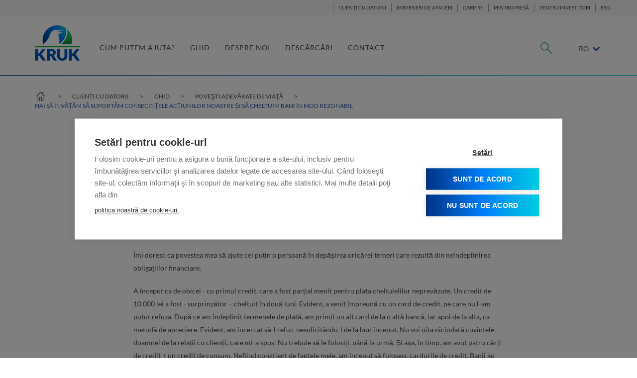

--- FILE ---
content_type: text/html; charset=UTF-8
request_url: https://ro.kruk.eu/clientiti-adevarate-de-via-a/hai-sa-inva-am-sa-suportam-consecin-ele-ac-iunilor-noastre-i-sa-cheltuim-bani-in-mod-rezonabil
body_size: 10333
content:
<!DOCTYPE html>
<html lang="ro">
<head>
    <link rel="manifest" href="/manifest.json">
            <!-- app_version = "71ccb8f20e95fd6843c49ab28ffcf1fb40a4c031" -->
                <!-- app_release_date = "pon, 17 gru 2018, 14:31:35 CET" -->
        <meta charset="utf-8">
    <meta http-equiv="X-UA-Compatible" content="IE=edge,chrome=1">
            <title>Hai să învățăm să suportăm consecințele acțiunilor noastre și să cheltuim bani în mod rezonabil</title>
        <meta name="keywords" content=""/>
        <meta name="description" content="Îmi doresc ca povestea mea să ajute cel puțin o persoană în depășirea oricărei temeri care rezultă din neîndeplinirea..."/>
        <meta name="language" content="ro"/>
        
        <meta property="og:title" content="Hai să învățăm să suportăm consecințele acțiunilor noastre și să cheltuim bani în mod rezonabil"/>
        <meta property="og:locale" content="ro_RO"/>
        <meta property="og:description" content="Îmi doresc ca povestea mea să ajute cel puțin o persoană în depășirea oricărei temeri care rezultă din neîndeplinirea..."/>
        <meta property="og:url" content="https://ro.kruk.eu/clientiti-adevarate-de-via-a/hai-sa-inva-am-sa-suportam-consecin-ele-ac-iunilor-noastre-i-sa-cheltuim-bani-in-mod-rezonabil"/>
        <link rel="canonical" href="https://ro.kruk.eu/clientiti-adevarate-de-via-a/hai-sa-inva-am-sa-suportam-consecin-ele-ac-iunilor-noastre-i-sa-cheltuim-bani-in-mod-rezonabil"/>

        <script src="https://cdn.cookiehub.eu/c2/03fc3e31.js"></script>
    <script type="text/javascript">
    window.dataLayer = window.dataLayer || [];
    function gtag(){dataLayer.push(arguments);}
    gtag('consent','default',{'security_storage':'granted','functionality_storage':'denied','personalization_storage':'denied','ad_storage':'denied','ad_user_data':'denied','ad_personalization':'denied','analytics_storage':'denied','wait_for_update':500});
    document.addEventListener("DOMContentLoaded", function(event) {
    var cpm = {};
    window.cookiehub.load(cpm);
    });
    </script>
    <meta name="google-site-verification" content="HMeXncEk8WDZhGfC0axevKOsvfaQ6aV5PbYLNP-Ewnk" />
    <meta name="viewport" content="width=device-width, initial-scale=1">

    <script type="text/javascript">
    document.addEventListener("DOMContentLoaded", function(event) {
    var cpm = {};
    window.cookiehub.load(cpm);
    });
    </script>

    <!-- Hotjar Tracking Code for https://ro.kruk.eu/ -->
    <script type="text/plain" data-consent="analytics">
        (function(h,o,t,j,a,r){
            h.hj=h.hj||function(){(h.hj.q=h.hj.q||[]).push(arguments)};
            h._hjSettings={hjid:1616259,hjsv:6};
            a=o.getElementsByTagName('head')[0];
            r=o.createElement('script');r.async=1;
            r.src=t+h._hjSettings.hjid+j+h._hjSettings.hjsv;
            a.appendChild(r);
        })(window,document,'https://static.hotjar.com/c/hotjar-','.js?sv=');
    </script>


    
                <link href="/css/main.css?v=7" rel="stylesheet"/>
        
                <link href="/css/mainStyles.css?v=7" rel="stylesheet"/>
        
                <link href="/css/main2.css?v=7" rel="stylesheet"/>
        
        <link rel="icon" type="image/x-icon" href="/favicon.ico?v=7"/>
    <script src="https://www.recaptcha.net/recaptcha/api.js?hl=ro"
            async defer></script>
    </head>
<body>
    <header class="navbar">
                    <div class="menu-top-container">
                <div class="container top ">
                                            
<ul class="navbar-nav navbar-right">
 <li class="active visible-xs visible-sm"><a href="#">Selectaţi secţiunea</a></li>

    <li class=""><a
                                              href="/clienti-cu-datorii"
                                >CLIENŢI CU DATORII</a></li>


    <li class=""><a
                                              href="/parteneri-de-afaceri"
                                >PARTENERI DE AFACERI</a></li>


    <li class=""><a
                                              href="/cariere"
                                >CARIERE</a></li>


    <li class=""><a
                                              href="/pentru-pres%C4%83"
                                >PENTRU PRESĂ</a></li>


    <li class=""><a
                                              href="https://en.kruk.eu/investor-relations"
                                >PENTRU INVESTITORI</a></li>


    <li class=""><a
                                              href="/ESG"
                                >ESG</a></li>
</ul>


                                    </div>
            </div>
                <div class="container">
            

            <div class="navig-wrapper container-fluid vcenter flex-end fix ">
                <div class="navbar-header">
                    <button type="button" class="menu-toggle" data-target="#main-nav">
                        <span class="sr-only">Toggle navigation</span>
                        <span class="icon-bar"></span>
                        <span class="icon-bar"></span>
                        <span class="icon-bar"></span>
                    </button>

                </div>
                <a class="navbar-brand" title="KRUK" href="/clientiti-adevarate-de-via-a"><img
                            src="/ui/images/logo-new.svg?v=7" alt="logo"></a>
                <div class="collapse navbar-collapse" id="main-nav">

                                                                        <ul class="main-nav navbar-nav">
                        <li class="dropdown">
                <a
                                            href="/clientiajuta"
                    
                    title=""
                    class="dropdown-toggle disabled "
                    data-toggle="dropdown"
                    role="link">
                    CUM PUTEM AJUTA?
                </a>
                <ul class="dropdown-menu">
                    <div class="dropdown-wrapper">
                        <div class="left-side col-md-5">
                                                            <li class="active" >
                                    <a
                    
                    
                                                                        href="/clientiajuta#to-do-steps"
                                                                                    >

                                        Ce facem atunci când primim o notificare?
                                    </a>
                                </li>
                                                            <li >
                                    <a
                    
                    
                                                                        href="/clientiajuta#pro-settlement-strategy"
                                                                                    >

                                        Oferta Angajamentul de plată
                                    </a>
                                </li>
                                                            <li >
                                    <a
                    
                    
                                                                        href="/clientiajuta/e-kruk-pentru-clientii-kruk#ekruk-pentru-clienii-kruk"
                                                                                    >

                                        eKRUK pentru clienţii KRUK
                                    </a>
                                </li>
                                                            <li >
                                    <a
                    
                    
                                                                        href="/clientiajuta/krukpay-pentru-clientii-cu-datorii-ai-partenerilor-de-afaceri#krukpay-pentru-clienii-cu-datorii-ai-partenerilor-de-afaceri"
                                                                                    >

                                        KRUKpay pentru clienţii din Aria Servicing
                                    </a>
                                </li>
                                                            <li >
                                    <a
                    
                    
                                                                        href="/clienti-cu-datorii/produse#products-tabs"
                                                                                    >

                                        Produse
                                    </a>
                                </li>
                                                            <li >
                                    <a
                    
                    
                                                                        href="/clientiajuta#calculators-how-can-we-help"
                                                                                    >

                                        Instrumente utile
                                    </a>
                                </li>
                                                            <li >
                                    <a
                    
                    
                                            href="/clienti-cu-datorii/cum-putem-ajuta/intrebari-frecvente"
                                                            >

                                        Cele mai frecvente întrebări
                                    </a>
                                </li>
                            

                        </div>
                        <div class="right-side col-md-7">
                            <div class="gradient">
                                                                    <p class="fade in active" >Verificaţi cum puteţi scăpa de datoriile administrate de KRUK în 4 pași.</p>
                                                                    <p >Descoperiţi oferta Angajamentul de plată propusă de KRUK</p>
                                                                    <p >Descoperiţi avantajele aduse de eKRUK şi cărui tip de clienţi îi este destinat.</p>
                                                                    <p >KRUKpay este o platformă de monitorizare şi gestionare a datoriilor pentru clienţii partenerilor de afaceri KRUK (Aria Servicing)</p>
                                                                    <p >KRUK oferă clienţilor săi o varietate de servicii. Descoperiţi mai multe despre creditele NOVUM si programul de loializare Dorinţe împlinite</p>
                                                                    <p >Descoperiţi 5 instrumente utile care vă vor ajuta să vă administraţi bugetul personal şi să economisiţi bani.</p>
                                                                    <p >Aveţi o întrebare de adresat? Iată răspunsurile la cele mai frecvente întrebări.</p>
                                
                            </div>
                        </div>
                    </div>
                </ul>
            </li>
        
                        <li class="dropdown">
                <a
                                            href="/clientiri"
                    
                    title=""
                    class="dropdown-toggle disabled "
                    data-toggle="dropdown"
                    role="link">
                    GHID
                </a>
                <ul class="dropdown-menu">
                    <div class="dropdown-wrapper">
                        <div class="left-side col-md-5">
                                                            <li class="active" >
                                    <a
                    
                    
                                            href="/clientiri"
                                                            >

                                        Sfaturi
                                    </a>
                                </li>
                                                            <li >
                                    <a
                    
                    
                                            href="/clientimisire"
                                                            >

                                        Economisire
                                    </a>
                                </li>
                                                            <li >
                                    <a
                    
                    
                                            href="/clientiti-adevarate-de-via-a"
                                                            >

                                        Poveşti adevărate de viață
                                    </a>
                                </li>
                                                            <li >
                                    <a
                    
                    
                                            href="/clientiitii"
                                                            >

                                        Definiţii
                                    </a>
                                </li>
                            

                        </div>
                        <div class="right-side col-md-7">
                            <div class="gradient">
                                                                    <p class="fade in active" >Citiți articolele informative privind datoriile și soluțiile de rezolvare a acestora</p>
                                                                    <p >Descoperiți modalități simple de economisire</p>
                                                                    <p >Descoperiți poveștile de viață ale altor persoane care au reușit să își achite datoriile</p>
                                                                    <p >Descoperiți definițiile folosite în domeniul de colectare a datoriilor</p>
                                
                            </div>
                        </div>
                    </div>
                </ul>
            </li>
        
                        <li>
                <a
                                            href="/clienti-cu-datorii/despre-noi"
                                        class=" "
                    title="">
                    DESPRE NOI
                </a>
            </li>

        
                        <li>
                <a
                                            href="/clienti-cu-datorii/descarcari"
                                        class=" "
                    title="">
                    DESCĂRCĂRI
                </a>
            </li>

        
                        <li class="dropdown">
                <a
                    
                    title=""
                    class="dropdown-toggle disabled "
                    data-toggle="dropdown"
                    role="link">
                    CONTACT
                </a>
                <ul class="dropdown-menu">
                    <div class="dropdown-wrapper">
                        <div class="left-side col-md-5">
                                                            <li class="active" >
                                    <a
                    
                    
                                            href="/clienti-cu-datorii/contact"
                                                            >

                                        Contactaţi-ne
                                    </a>
                                </li>
                                                            <li >
                                    <a
                    
                    
                                            href="/clienti-plata"
                                                            >

                                        Confirmaţi plata
                                    </a>
                                </li>
                            

                        </div>
                        <div class="right-side col-md-7">
                            <div class="gradient">
                                                                    <p class="fade in active" >Aveţi o solicitare pentru noi? Completaţi acest formular de contact.</p>
                                                                    <p >Aţi efectuat recent o plată? Folosiţi acest formular de contact pentru a o confirma.</p>
                                
                            </div>
                        </div>
                    </div>
                </ul>
            </li>
        
    </ul>

                                            
                    <div class="vcenter vrow navbar-nav navbar-right">
                                                                                    
<div class="search  " id="kruk-search">
    <form action="/search-results">
        <input type="hidden" name="_csrf_token" value="LazsGPO47Gd-9F2nCUa3xaFVIlat-PNHyFY4uFS9W5Q" />
        <div class="search-wrapper">

        	            	<span class="kruk-search-clear"><span class="kruk-icon icon-close"></span></span>
                        <input class="kruk-search-input" placeholder="Căutați" type="search" value="" name="q" id="search">
        </div>
        <input class="kruk-search-submit" type="submit" value="">
                <span class="kruk-icon-search kruk-icon icon-szukaj"></span>
            </form>
</div>




                                                    
                                                                                    <ul class="navbar-nav language">
    <li class="dropdown">

                                                                                                                    RO
                                                                                                            <span class="icon-chevron-down"></span>
        <ul class="dropdown-menu">
                                                <li>
                                                    <a href="https://pl.kruk.eu/"
                               title="PL">PL</a>
                                            </li>
                                                                <li>
                                                    <a href="http://en.kruk.eu/"
                               title="EN">EN</a>
                                            </li>
                                                                <li>
                                                    <a href="http://de.kruk.eu/"
                               title="DE">DE</a>
                                            </li>
                                                                <li>
                                                    <a href="http://cz.kruk.eu/"
                               title="CZ">CZ</a>
                                            </li>
                                                                                            <li>
                                                    <a href="http://sk.kruk.eu/"
                               title="SK">SK</a>
                                            </li>
                                                                <li>
                                                    <a href="https://investcapital.com.mt/"
                               title="MT">MT</a>
                                            </li>
                                                                <li>
                                                    <a href="https://it.kruk.eu/"
                               title="IT">IT</a>
                                            </li>
                                                                <li>
                                                    <a href="https://es.kruk.eu/"
                               title="ES">ES</a>
                                            </li>
                                    </ul>
    </li>
</ul>
                                                    
                    </div>
                </div>
            </div>

            

        </div>
                <div class="gradient nav-border"></div>
    </header>

<div class="body">
    
        
            <ul class="container breadcrumbs hidden-print">
    <li class="dom-wrapper">
        <a href="https://ro.kruk.eu" class="icon-dom icon-kruk"></a>
    </li>
                        <li>
                <a href="/clienti-cu-datorii">CLIENȚI CU DATORII</a>
            </li>
                                <li>
                <a href="/clienti">GHID</a>
            </li>
                                <li>
                <a href="/clientiti-adevarate-de-via-a">POVEŞTI ADEVĂRATE DE VIAȚĂ</a>
            </li>
                                <li class="active">HAI SĂ ÎNVĂȚĂM SĂ SUPORTĂM CONSECINȚELE ACȚIUNILOR NOASTRE ȘI SĂ CHELTUIM BANI ÎN MOD REZONABIL</li>
            </ul>

        
    
    <div class="container section">


        <div class="row">
                            <div class="content-widgets ">
                                                                <div class="col-xs-12 col-md-12 widget-storyarticleview">

                            <div class="row">
    <div class="col-md-8 col-md-offset-2 col-xs-12 ">
        <article class="text-editor">
            <div class="vcenter vcolumn-sm">
                                    <div class="image-wrapper feautured-image col-md-4 col-xs-10">
                        <div class="circle"
                             style="background-image:url('/media/article/image/square/micha.jpg')"></div>
                    </div>
                                <header class="col-md-10 col-xs-12 left-padding-sm left-padding-40">
                    
                    <div class="big-title blue">
                        <h1 class="heading-title-blue">
                            Hai să învățăm să suportăm consecințele acțiunilor noastre și să cheltuim bani în mod rezonabil
                                                    </h1>
                    </div>

                                    </header>
            </div>
            <p>&Icirc;mi doresc ca povestea mea să ajute cel puțin o persoană &icirc;n depășirea oricărei temeri care rezultă din ne&icirc;ndeplinirea obligațiilor financiare.</p>

<p>A &icirc;nceput ca de obicei - cu primul credit, care a fost parțial menit pentru plata cheltuielilor neprevăzute. Un credit de 10.000 lei a fost - surprinzător &ndash; cheltuit &icirc;n două luni. Evident, a venit &icirc;mpreună cu un card de credit, pe care nu l-am putut refuza. După ce am &icirc;ndeplinit termenele de plată, am primit un alt card de la o altă bancă, iar apoi de la alta, ca metodă de apreciere. Evident, am &icirc;ncercat să-l refuz, nesolicit&acirc;ndu-l de la bun &icirc;nceput. Nu voi uita niciodată cuvintele doamnei de la relații cu clienții, care mi-a spus: Nu trebuie să le folosiți, p&acirc;nă la urmă. Și așa, &icirc;n timp, am avut patru cărți de credit + un credit de consum. Nefiind conștient de faptele mele, am &icirc;nceput să folosesc cardurile de credit. Banii au fost cheltuiți frumos și ușor. Cumpărături pentru mine și soția mea, plus copilul nostru nou-născut - adică o mulțime de lucruri trebuiau cumpărate. Am avut o singură scuză pentru toate cheltuielile noastre: ne putem descurca. Și așa am &icirc;nceput să scot de pe cardurile de credit și ultimul bănuț. După ceva timp, am &icirc;nceput să simt lipsa banilor, așa că am luat un credit de consum mai mare pentru plata celui anterior &ndash;și a cardurilor. L-am luat fără nicio problemă. Pe atunci băncile acordau credite cu ușurință. L-am plătit pe tot, dar nu am &icirc;nchis cardurile, căz&acirc;nd astfel &icirc;n capcană din nou, după un anumit timp. Un credit mai mare, cu rate mai mari, plus cardurile de credit. Am &icirc;nceput să mergem &icirc;n jos pe o pantă descendentă spre dezastru.</p>

<p>Dintr-o dată, c&acirc;nd am atins partea de jos, am reușit să luăm un credit de consolidare pentru tot. Am plătit creditul vechi. Soldul era curat, cu doar o singură tranșă de acum &icirc;ncolo, DAR - noi &icirc;ncă nu am &icirc;nchis cărțile de credit. Mai mult dec&acirc;t at&acirc;t, a trebuit să ne mutăm (5 ani &icirc;ntr-o singură cameră cu soția și copilul, trăind la părinții mei). Ne puteam permite, așa că nu am ezitat. Apoi ne-am schimbat mașina (un alt credit), renovat apartamentul... da, am folosit cardurile.</p>

<p>După doi ani de viață liniștită &icirc;n propriul apartament, a apărut prima problemă cu rambursarea datoriei. Apeluri telefonice, notificări. Am &icirc;ncercat să o scoatem la capăt, dar lucrurile au mers prea departe. De asemenea, soția mea și-a pierdut locul de muncă, care s-a dovedit a fi o mare problemă pentru noi. Au &icirc;nceput apelurile și notificările de la companiile de colectare. Am &icirc;nrăutățit situația nerăspunz&acirc;nd; nu am vrut să vorbesc, &icirc;n ciuda numeroaselor tentative de plată a datoriilor. Am sperat că voi rezolva problema &icirc;ntr-un fel, dar, ad&acirc;nc &icirc;n mintea mea, am știut că ar trebui să vorbesc cu ei. Credeți sau nu, dar mi-a fost frică. Eu, un tip ne&icirc;nfricat, fără teamă.</p>

<p>Din fericire, am &icirc;nceput să mă g&acirc;ndesc &icirc;n mod rezonabil la un moment dat. După numai un singur apel am aflat că datoria de la una dintre carduri poate crește semnificativ &icirc;n cazul &icirc;n care cazul ajunge &icirc;n instanță. Totuşi, situaţia putea fi &icirc;ncă rezolvată, cu condiția să &icirc;ncep un dialog. Am fost al naibii de speriat. Mi-a venit să pl&acirc;ng ca un copil mic, atunci c&acirc;nd am fost nevoit să chem agentul și să căutăm &icirc;mpreună o rezolvare amiabilă. Nu am răspuns apelurilor c&acirc;teva luni.</p>

<p>Pe scurt... mi-am venit &icirc;n fire, &icirc;n primul r&acirc;nd &icirc;n ceea ce privește primul caz și apoi toate celelalte. Și așa, am reușit să rezolv toate problemele mele cu băncile. De fapt, nu am plătit &icirc;ncă toate datoriile, dar cel puțin am &icirc;nceput să le plătesc constant din nou, &icirc;n rate convenabile. La urma urmei, orice afacere poate fi făcută, cu condiția să inițiați dialogul c&acirc;t mai cur&acirc;nd posibil. Nu evitați conversațiile, pentru că &icirc;n cele din urmă vă veți confrunta cu consecințele.</p>

<p>Ceea ce a contat &icirc;ntotdeauna pentru mine și ce am valorificat mai presus de orice altceva a fost un strop de liniște. Dar frica și rușinea care rezultă din a fi nevoie să-ți dezvălui slăbiciunea altor persoane a fost mai mare și &icirc;nsemna depășirea celei dint&acirc;i, de fiecare dată c&acirc;nd am primit un alt apel de executare a datoriei. &Icirc;n povestea mea am avut de-a face cu mai multe companii de colectare și am aflat că oamenii care lucrează aici sunt obișnuiți - au, de asemenea, probleme și &icirc;nțeleg viața. Dar, dacă evitați contactul și nu doriți să-l faceți pe cale amiabilă, atunci s-ar putea &icirc;nt&acirc;mpla să fie prea t&acirc;rziu pentru a rezolva cazul pașnic. &Icirc;n cazul &icirc;n care ești interesat să rezolvi paşnic... Datoria mea totală se ridică la c&acirc;teva mii de lei . Restituirea sa &icirc;mi va mai lua c&acirc;țiva ani, dar sunt fericit că nu a crescut mai mult, și că - cel mai important - nu mai primesc apeluri de la apelanți necunoscuți.</p>

<p>Trebuie să &icirc;nțelegeți un singur lucru: dvs. ați fost cel care a cauzat această situație; semnătura dvs. este pe contract, și dvs. trebuie să-l restituiți. &Icirc;nvățați să vă confruntați cu consecințele acțiunilor dvs. și să cheltuiți bani &icirc;n mod rezonabil. &Icirc;ncercați să credeți că rambursarea datoriei este posibilă și să acționați. Voi &icirc;nșivă veți vedea că credința combinată cu o acțiune dă rezultate foarte bune.</p>
        </article>
    </div>
</div>

                            
                        </div>
                                                            </div>
                        
        </div>
    </div>
    
    <a href="#" class="backtotop icon-chevron-thin-up hidden-print backtotop--margin">
        Înapoi la început
    </a>
    <div class="gradient nav-border"></div>


    <footer class="container-fluid">
        <div class="container section footer-top flex-footer-blocks">
            <div class="col-md-4 footer-contact col-sm-5">


                                    <div class="row">
                                                                                    <div class="col-md-12 nopadding-this-sm">
                                    <div id="social-media-footer">
		<ul class="footer-icons">
<li><a href="https://www.facebook.com/companiakruk/" target="_blank"><img src="https://ro.kruk.eu/media/content/footer/facebook1.png" alt="facebook" width="44" height="44" /></a></li>
<li><a href="https://www.linkedin.com/company/kruk-international" target="_blank"><img src="https://ro.kruk.eu/media/content/footer/linkedin1.png" alt="linkedin" width="44" height="44" /></a></li>
<li><a href="https://wa.me/40374394444" target="_blank"><img src="https://ro.kruk.eu/media/content/footer/whatsapp1.png" alt="whatsapp" width="44" height="44" /></a></li>
<li><a href="https://www.youtube.com/@krukromania708" target="_blank"><img src="https://ro.kruk.eu/media/content/footer/youtube1.png" alt="Youtube" width="44" height="44" /></a></li>
<li><a href="https://www.instagram.com/kruk_romania?igsh=c3piZ3hqdzRsZWNv" target="_blank"><img src="https://ro.kruk.eu/media/content/footer/instagram1.png" alt="instagram" width="44" height="44" /></a></li>
<li><a href="https://www.tiktok.com/@kruk_romania?_t=8nWM1o5chov&amp;_r=1" target="_blank"><img src="https://ro.kruk.eu/media/content/footer/tiktok1.png" alt="tiktok" width="44" height="44" /></a></li>
</ul>
</div>
                                </div>
                                                                                                                <div class="col-md-12 nopadding-this-sm">
                                    <div id="contact-footer">
		<div class="text-editor">
	<p><strong>KRUK ROM&Acirc;NIA SRL</strong><br />
Splaiul Unirii nr.165</p>

<p>TN Offices 2</p>

<p>Splaiul Unirii nr.165,<br />
TN Offices 2&nbsp;Etajul 9,<br />
Sector 3, Bucureşti</p>

<p>Telefon: <a href="tel:0374394444">0374.394.444</a><br />
E-mail: <a href="mailto:info@e-kruk.ro">info@e-kruk.ro</a></p>

<p>CUI: 21114156<br />
RC: J2007003301404</p>

<p>&nbsp;</p>
	</div>
</div>
                                </div>
                                                                                                                            </div>
                

            </div>
            <div class="menu-footer-wrapper col-md-7 col-md-offset-1 col-sm-6 col-sm-offset-1 col-xs-12 padding-top-25-sm margin-top-25-sm">
                                                            
<div id="menu-footer1" class="row panel-group footer-links margin-bottom-30-sm margin-bottom" data-mobile="collapse">
	        <div class="col-md-4 col-sm-6 col-xs-12 panel mobile-collapse reset-sm">
            <a href="#menu-footer-item-11" data-parent="#menu-footer1" class="mobile-collapse__title collapsed visible-xs-block" data-toggle="collapse">  
            <span class="mobile-collapse__title-text">CLIENŢI CU DATORII</span>
            <span class="icon-chevron icon-chevron-down"></span>
            </a>
            <strong class="hidden-xs">CLIENŢI CU DATORII</strong>
            <ul class="panel-collapse collapse" id="menu-footer-item-11">
            	                <li><a 
            		                        href="/clientiajuta"
                    
                    title=""

                >Cum putem ajuta?</a></li>
                                <li><a 
            		                        href="/clientiri"
                    
                    title=""

                >Ghid</a></li>
                                <li><a 
            		                        href="/clienti-cu-datorii/despre-noi"
                    
                    title=""

                >Despre noi</a></li>
                                <li><a 
            		                        href="/clientie-utile/calculator-al-bugetului-personal"
                    
                    title=""

                >Instrumente utile</a></li>
                                <li><a 
            		                        href="/clienti-cu-datorii/descarcari"
                    
                    title=""

                >Descărcări</a></li>
                                <li><a 
            		                        href="/clienti-cu-datorii/contact"
                    
                    title=""

                >Contact</a></li>
                                <li><a 
            		
                    title=""

                ></a></li>
                                
            </ul>
        </div>
	        <div class="col-md-4 col-sm-6 col-xs-12 panel mobile-collapse reset-sm">
            <a href="#menu-footer-item-12" data-parent="#menu-footer1" class="mobile-collapse__title collapsed visible-xs-block" data-toggle="collapse">  
            <span class="mobile-collapse__title-text">PARTENERI DE AFACERI</span>
            <span class="icon-chevron icon-chevron-down"></span>
            </a>
            <strong class="hidden-xs">PARTENERI DE AFACERI</strong>
            <ul class="panel-collapse collapse" id="menu-footer-item-12">
            	                <li><a 
            		                        href="/parteneri-de-afaceri/despre-kruk-romania3"
                    
                    title=""

                >Despre companie</a></li>
                                <li><a 
            		                        href="/parteneri-de-afaceri/oferta"
                    
                    title=""

                >Oferta</a></li>
                                <li><a 
            		                        href="/pentru-pres%C4%83/comunicate-de-presa"
                    
                    title=""

                >Ştiri</a></li>
                                <li><a 
            		                        href="/parteneri-de-afaceri/contact"
                    
                    title=""

                >Contact</a></li>
                                
            </ul>
        </div>
	        <div class="col-md-4 col-sm-6 col-xs-12 panel mobile-collapse reset-sm">
            <a href="#menu-footer-item-13" data-parent="#menu-footer1" class="mobile-collapse__title collapsed visible-xs-block" data-toggle="collapse">  
            <span class="mobile-collapse__title-text">CARIERE</span>
            <span class="icon-chevron icon-chevron-down"></span>
            </a>
            <strong class="hidden-xs">CARIERE</strong>
            <ul class="panel-collapse collapse" id="menu-footer-item-13">
            	                <li><a 
            		                        href="/cariere/about-us"
                    
                    title=""

                >Cine suntem</a></li>
                                <li><a 
            		                        href="/cariere/motive-sa-va-alatura-i-echipei-kruk"
                    
                    title=""

                >Motive să vă alăturaţi echipei</a></li>
                                <li><a 
            		                        href="https://ro.kruk.eu/cariere/oferte-de-munca"
                    
                    title=""

                >Oferte de locuri de muncă</a></li>
                                <li><a 
            		                        href="/cariere/procesul-de-recrutare"
                    
                    title=""

                >Procesul de recrutare</a></li>
                                <li><a 
            		                        href="/cariere/contact"
                    
                    title=""

                >Contact</a></li>
                                
            </ul>
        </div>
	</div>
<div id="menu-footer2" class="row panel-group footer-links " data-mobile="collapse">
	        <div class="col-md-4 col-sm-6 col-xs-12 panel mobile-collapse reset-sm">
            <a href="#menu-footer-item-21" data-parent="#menu-footer2" class="mobile-collapse__title collapsed visible-xs-block" data-toggle="collapse">  
            <span class="mobile-collapse__title-text">PENTRU PRESĂ</span>
            <span class="icon-chevron icon-chevron-down"></span>
            </a>
            <strong class="hidden-xs">PENTRU PRESĂ</strong>
            <ul class="panel-collapse collapse" id="menu-footer-item-21">
            	                <li><a 
            		                        href="/pentru-pres%C4%83/comunicate-de-presa"
                    
                    title=""

                >Comunicate de presă</a></li>
                                <li><a 
            		                        href="/pentru-pres%C4%83/galerie"
                    
                    title=""

                >Galerie</a></li>
                                <li><a 
            		                        href="/pentru-pres%C4%83/contact-pentru-media"
                    
                    title=""

                >Contact pentru media</a></li>
                                
            </ul>
        </div>
	        <div class="col-md-4 col-sm-6 col-xs-12 panel mobile-collapse reset-sm">
            <a href="#menu-footer-item-22" data-parent="#menu-footer2" class="mobile-collapse__title collapsed visible-xs-block" data-toggle="collapse">  
            <span class="mobile-collapse__title-text">IMPLICARE SOCIALĂ</span>
            <span class="icon-chevron icon-chevron-down"></span>
            </a>
            <strong class="hidden-xs">IMPLICARE SOCIALĂ</strong>
            <ul class="panel-collapse collapse" id="menu-footer-item-22">
            	                <li><a 
            		                        href="/esg/obiective-responsabilitate-sociala"
                    
                    title=""

                >Obiective KRUK România</a></li>
                                <li><a 
            		                        href="/esg/articole"
                    
                    title=""

                >Noutăţi despre KRUK</a></li>
                                
            </ul>
        </div>
	</div>

                                    
            </div>
                                                                                                                                                <div class="col-md-12 nopadding-this-sm margin-top-30">
                            <div id="footertext">
		<div class="text-editor">
	<p>KRUK Rom&acirc;nia S.R.L., cu sediul &icirc;n București, Sector 3, Splaiul Unirii nr 165, TN Offices 2, etaj 9, &icirc;nregistrată &icirc;n Registrul ANPC al Administratorilor de Credite, precum și la Registrul Comerțului sub nr. J2007003301404, Cod fiscal RO 21114156, website:&nbsp;<a href="https://www.ekruk.ro/" rel="noopener noreferrer" target="_blank" title="https://www.ekruk.ro/">www.eKRUK.ro</a>, e-mail:&nbsp;<a href="mailto:info@e-kruk.ro" rel="noopener noreferrer" target="_blank">info@e-kruk.ro</a>, număr de telefon: 0374.394.444, este desemnată de creditorul actual ca punct de contact &icirc;n relația cu dumneavoastră.</p>
	</div>
</div>
                        </div>
                                                        </div>
    </footer>
    <div class="container-fluid fix lower-footer">
        <div class="container section">
             <span class="pull-right">
                                                      <!-- S_2 -->
                             </span>

                                                
<ul class="footer-bottom col-md-12">
	        <li><a 
    		                href="/certificate-iso"
            
            title=""

        >Certificate ISO</a></li>
            <li><a 
    		                href="/mentiuni-legale"
            
            title=""

        >Menţiuni legale</a></li>
            <li><a 
    		                href="/politica-de-confidentialitate"
            
            title=""

        >Politica de confidențialitate</a></li>
            <li><a 
    		                href="/conditii-de-utilizare-a-site-ului-si-politica-de-cookie-uri"
            
            title=""

        >Cookies</a></li>
            <li><a 
    		                href="/amcc"
            
            title=""

        >AMCC</a></li>
            <li><a 
    		                href="/parteneri"
            
            title=""

        >Parteneri</a></li>
            <li><a 
    		                href="http://anpc.ro/"
            
            title=""

        >Autoritatea Naţională pentru Protecția Consumatorilor</a></li>
            <li><a 
    		                href="http://www.csalb.ro/"
            
            title=""

        >CSALB</a></li>
            <li><a 
    		                href="/sistem-de-avertizare"
            
            title=""

        >Sistem de Avertizare</a></li>
            <li><a 
    		                href="/regulament-chat"
            
            title=""

        >Regulament serviciu chat online</a></li>
    
    <li><a 
        href="#" 
        class="high-contrast-switch" 
        data-autoinit="HighContrastSwitch"
        data-enable-text="Contrast mai puternic"
        data-disable-text="Contrast normal"
    >Contrast mai puternic</a></li>

    <li>
        <span 
           
            class="font-size-switch" 
            data-autoinit="PageFontSizeSelect"
            >
            Schimbaţi dimensiunea fontului
            <a href="#" class="size-small"  data-size="1">A</a>
            <a href="#" class="size-medium" data-size="1.25">A</a>
            <a href="#" class="size-large" data-size="1.5">A</a>
        </span>
    </li>


</ul>
                            

        </div>
    </div>
</div>


            <script type="text/javascript">
            window.BASE_URL = ""
            window.BASE_PATH = ""
            window.locale = "ro"
        </script>
        <script type="text/javascript" src="https://www.gstatic.com/charts/loader.js"></script>
        
        <script src="/js/main2.js?v=7"></script>
            
</body>
</html>


--- FILE ---
content_type: text/css
request_url: https://ro.kruk.eu/css/main.css?v=7
body_size: 309276
content:
@import url("/icon/style.css");@font-face{font-family:'icomoon';src:url("../ui/fonts/icomoon.eot");src:url("../ui/fonts/icomoon.eot#iefix") format("embedded-opentype"),url("../ui/fonts/icomoon.ttf") format("truetype"),url("../ui/fonts/icomoon.woff") format("woff"),url("../ui/fonts/icomoon.svg#icomoon") format("svg");font-weight:normal;font-style:normal}[class^="icon-"],[class*=" icon-"]{font-family:"icomoon";speak:none;font-style:normal;font-weight:normal;font-variant:normal;text-transform:none;line-height:28px;-webkit-font-smoothing:antialiased;-moz-osx-font-smoothing:grayscale}.icon-chevron-right:before{content:"\e900"}.icon-chevron-down:before{content:"\e901"}.icon-chevron-up:before{content:"\e902"}.icon-chevron-left:before{content:"\e904"}.icon-chevron-thin-up:before{content:"\e905"}.icon-chevron-thin-down:before{content:"\e906"}@font-face{font-family:'Lato';src:url("../ui/fonts/lato-italic.woff2") format("woff2"),url("../ui/fonts/lato-italic.woff") format("woff");font-weight:normal;font-style:italic;font-display:swap}@font-face{font-family:'Lato';src:url("../ui/fonts/lato-regular.woff2") format("woff2"),url("../ui/fonts/lato-regular.woff") format("woff");font-weight:normal;font-style:normal;font-display:swap}@font-face{font-family:'Lato';src:url("../ui/fonts/lato-bold.woff2") format("woff2"),url("../ui/fonts/lato-bold.woff") format("woff");font-weight:bold;font-style:normal;font-display:swap}@font-face{font-family:'Lato';src:url("../ui/fonts/lato-bolditalic.woff2") format("woff2"),url("../ui/fonts/lato-bolditalic.woff") format("woff");font-weight:bold;font-style:italic;font-display:swap}@font-face{font-family:'PT Sans';src:url("../ui/fonts/ptsans-italic.woff2") format("woff2"),url("../ui/fonts/ptsans-italic.woff") format("woff");font-weight:normal;font-style:italic;font-display:swap}@font-face{font-family:'PT Sans';src:url("../ui/fonts/ptsans-bolditalic.woff2") format("woff2"),url("../ui/fonts/ptsans-bolditalic.woff") format("woff");font-weight:bold;font-style:italic;font-display:swap}@font-face{font-family:'PT Sans';src:url("../ui/fonts/ptsans-bold.woff2") format("woff2"),url("../ui/fonts/ptsans-bold.woff") format("woff");font-weight:bold;font-style:normal;font-display:swap}@font-face{font-family:'PT Sans';src:url("../ui/fonts/ptsans-regular.woff2") format("woff2"),url("../ui/fonts/ptsans-regular.woff") format("woff");font-weight:normal;font-style:normal;font-display:swap}/*!
 * Bootstrap v3.3.5 (http://getbootstrap.com)
 * Copyright 2011-2015 Twitter, Inc.
 * Licensed under MIT (https://github.com/twbs/bootstrap/blob/master/LICENSE)
 *//*! normalize.css v3.0.3 | MIT License | github.com/necolas/normalize.css */html{font-family:sans-serif;-ms-text-size-adjust:100%;-webkit-text-size-adjust:100%}body{margin:0}article,aside,details,figcaption,figure,footer,header,hgroup,main,menu,nav,section,summary{display:block}audio,canvas,progress,video{display:inline-block;vertical-align:baseline}audio:not([controls]){display:none;height:0}[hidden],template{display:none}a{background-color:transparent}a:active,a:hover{outline:0}abbr[title]{border-bottom:1px dotted}b,strong{font-weight:bold}dfn{font-style:italic}h1{font-size:2em;margin:0.67em 0}mark{background:#ff0;color:#000}small{font-size:80%}sub,sup{font-size:75%;line-height:0;position:relative;vertical-align:baseline}sup{top:-0.5em}sub{bottom:-0.25em}img{border:0}svg:not(:root){overflow:hidden}figure{margin:1em 40px}hr{box-sizing:content-box;height:0}pre{overflow:auto}code,kbd,pre,samp{font-family:monospace, monospace;font-size:1em}button,input,optgroup,select,textarea{color:inherit;font:inherit;margin:0}button{overflow:visible}button,select{text-transform:none}button,html input[type="button"],input[type="reset"],input[type="submit"]{-webkit-appearance:button;cursor:pointer}button[disabled],html input[disabled]{cursor:default}button::-moz-focus-inner,input::-moz-focus-inner{border:0;padding:0}input{line-height:normal}input[type="checkbox"],input[type="radio"]{box-sizing:border-box;padding:0}input[type="number"]::-webkit-inner-spin-button,input[type="number"]::-webkit-outer-spin-button{height:auto}input[type="search"]{-webkit-appearance:textfield;box-sizing:content-box}input[type="search"]::-webkit-search-cancel-button,input[type="search"]::-webkit-search-decoration{-webkit-appearance:none}fieldset{border:1px solid #c0c0c0;margin:0 2px;padding:0.35em 0.625em 0.75em}legend{border:0;padding:0}textarea{overflow:auto}optgroup{font-weight:bold}table{border-collapse:collapse;border-spacing:0}td,th{padding:0}/*! Source: https://github.com/h5bp/html5-boilerplate/blob/master/src/css/main.css */@media print{*,*:before,*:after{background:transparent !important;color:#000 !important;box-shadow:none !important;text-shadow:none !important}a,a:visited{text-decoration:underline}a[href]:after{content:" (" attr(href) ")"}abbr[title]:after{content:" (" attr(title) ")"}a[href^="#"]:after,a[href^="javascript:"]:after{content:""}pre,blockquote{border:1px solid #999;page-break-inside:avoid}thead{display:table-header-group}tr,img{page-break-inside:avoid}img{max-width:100% !important}p,h2,h3{orphans:3;widows:3}h2,h3{page-break-after:avoid}.navbar{display:none}.btn>.caret,.dropup>.btn>.caret{border-top-color:#000 !important}.label{border:1px solid #000}.table,.text-editor table{border-collapse:collapse !important}.table td,.text-editor table td,.table th,.text-editor table th{background-color:#fff !important}.table-bordered th,.table-bordered td{border:1px solid #ddd !important}}*{-webkit-box-sizing:border-box;-moz-box-sizing:border-box;box-sizing:border-box}*:before,*:after{-webkit-box-sizing:border-box;-moz-box-sizing:border-box;box-sizing:border-box}html{font-size:10px;-webkit-tap-highlight-color:transparent}body{font-family:"Helvetica Neue",Helvetica,Arial,sans-serif;font-size:14px;line-height:1;color:#333;background-color:#fff}input,button,select,textarea{font-family:inherit;font-size:inherit;line-height:inherit}a{color:#337ab7;text-decoration:none}a:hover,a:focus{color:#337ab7;text-decoration:underline}a:focus{outline:thin dotted;outline:5px auto -webkit-focus-ring-color;outline-offset:-2px}a.green{color:#32a93c}figure{margin:0}img{vertical-align:middle}.img-responsive{display:block;max-width:100%;height:auto}.img-rounded{border-radius:6px}.img-thumbnail{padding:4px;line-height:1;background-color:#fff;border:1px solid #f3f4f3;border-radius:4px;-webkit-transition:all 0.2s ease-in-out;-o-transition:all 0.2s ease-in-out;transition:all 0.2s ease-in-out;display:inline-block;max-width:100%;height:auto}.img-circle{border-radius:50%}hr{margin-top:14px;margin-bottom:14px;border:0;border-top:1px solid #eee}.sr-only{position:absolute;width:1px;height:1px;margin:-1px;padding:0;overflow:hidden;clip:rect(0, 0, 0, 0);border:0}.sr-only-focusable:active,.sr-only-focusable:focus{position:static;width:auto;height:auto;margin:0;overflow:visible;clip:auto}[role="button"]{cursor:pointer}h1,h2,h3,h4,h5,h6,.h1,.h2,.h3,.h4,.h5,.h6{font-family:inherit;font-weight:500;line-height:1.1;color:inherit}h1 small,h1 .small,h2 small,h2 .small,h3 small,h3 .small,h4 small,h4 .small,h5 small,h5 .small,h6 small,h6 .small,.h1 small,.h1 .small,.h2 small,.h2 .small,.h3 small,.h3 .small,.h4 small,.h4 .small,.h5 small,.h5 .small,.h6 small,.h6 .small{font-weight:normal;line-height:1;color:#777}h1,.h1,h2,.h2,h3,.h3{margin-top:14px;margin-bottom:7px}h1 small,h1 .small,.h1 small,.h1 .small,h2 small,h2 .small,.h2 small,.h2 .small,h3 small,h3 .small,.h3 small,.h3 .small{font-size:65%}h4,.h4,h5,.h5,h6,.h6{margin-top:7px;margin-bottom:7px}h4 small,h4 .small,.h4 small,.h4 .small,h5 small,h5 .small,.h5 small,.h5 .small,h6 small,h6 .small,.h6 small,.h6 .small{font-size:75%}h1,.h1{font-size:36px}h2,.h2{font-size:30px}h3,.h3{font-size:24px}h4,.h4{font-size:18px}h5,.h5{font-size:14px}h6,.h6{font-size:12px}p{margin:0 0 7px}.lead{margin-bottom:14px;font-size:16px;font-weight:300;line-height:1.4}@media (min-width: 768px){.lead{font-size:21px}}small,.small{font-size:100%}mark,.mark{background-color:#fcf8e3;padding:.2em}.text-left,.text-editor table{text-align:left}.text-right{text-align:right}.text-center{text-align:center}.text-justify{text-align:justify}.text-nowrap{white-space:nowrap}.text-lowercase{text-transform:lowercase}.text-uppercase,.initialism{text-transform:uppercase}.text-capitalize{text-transform:capitalize}.text-muted{color:#777}.text-primary{color:#337ab7}a.text-primary:hover,a.text-primary:focus{color:#286090}.text-success{color:#3c763d}a.text-success:hover,a.text-success:focus{color:#2b542c}.text-info{color:#31708f}a.text-info:hover,a.text-info:focus{color:#245269}.text-warning{color:#8a6d3b}a.text-warning:hover,a.text-warning:focus{color:#66512c}.text-danger{color:#a94442}a.text-danger:hover,a.text-danger:focus{color:#843534}.bg-primary{color:#fff}.bg-primary{background-color:#337ab7}a.bg-primary:hover,a.bg-primary:focus{background-color:#286090}.bg-success{background-color:#dff0d8}a.bg-success:hover,a.bg-success:focus{background-color:#c1e2b3}.bg-info{background-color:#d9edf7}a.bg-info:hover,a.bg-info:focus{background-color:#afd9ee}.bg-warning{background-color:#fcf8e3}a.bg-warning:hover,a.bg-warning:focus{background-color:#f7ecb5}.bg-danger{background-color:#f2dede}a.bg-danger:hover,a.bg-danger:focus{background-color:#e4b9b9}.page-header{padding-bottom:6px;margin:28px 0 14px;border-bottom:1px solid #eee}ul,ol{margin-top:0;margin-bottom:7px}ul ul,ul ol,ol ul,ol ol{margin-bottom:0}.list-unstyled{padding-left:0;list-style:none}.list-inline{padding-left:0;list-style:none;margin-left:-5px}.list-inline>li{display:inline-block;padding-left:5px;padding-right:5px}dl{margin-top:0;margin-bottom:14px}dt,dd{line-height:1}dt{font-weight:bold}dd{margin-left:0}.dl-horizontal dd:before,.dl-horizontal dd:after{content:" ";display:table}.dl-horizontal dd:after{clear:both}@media (min-width: 768px){.dl-horizontal dt{float:left;width:160px;clear:left;text-align:right;overflow:hidden;text-overflow:ellipsis;white-space:nowrap}.dl-horizontal dd{margin-left:180px}}abbr[title],abbr[data-original-title]{cursor:help;border-bottom:1px dotted #777}.initialism{font-size:90%}blockquote{padding:7px 14px;margin:0 0 14px;font-size:17.5px;border-left:5px solid #eee}blockquote p:last-child,blockquote ul:last-child,blockquote ol:last-child{margin-bottom:0}blockquote footer,blockquote small,blockquote .small{display:block;font-size:80%;line-height:1;color:#777}blockquote footer:before,blockquote small:before,blockquote .small:before{content:'\2014 \00A0'}.blockquote-reverse,blockquote.pull-right{padding-right:15px;padding-left:0;border-right:5px solid #eee;border-left:0;text-align:right}.blockquote-reverse footer:before,.blockquote-reverse small:before,.blockquote-reverse .small:before,blockquote.pull-right footer:before,blockquote.pull-right small:before,blockquote.pull-right .small:before{content:''}.blockquote-reverse footer:after,.blockquote-reverse small:after,.blockquote-reverse .small:after,blockquote.pull-right footer:after,blockquote.pull-right small:after,blockquote.pull-right .small:after{content:'\00A0 \2014'}address{margin-bottom:14px;font-style:normal;line-height:1}code,kbd,pre,samp{font-family:Menlo,Monaco,Consolas,"Courier New",monospace}code{padding:2px 4px;font-size:90%;color:#c7254e;background-color:#f9f2f4;border-radius:4px}kbd{padding:2px 4px;font-size:90%;color:#fff;background-color:#333;border-radius:3px;box-shadow:inset 0 -1px 0 rgba(0,0,0,0.25)}kbd kbd{padding:0;font-size:100%;font-weight:bold;box-shadow:none}pre{display:block;padding:6.5px;margin:0 0 7px;font-size:13px;line-height:1;word-break:break-all;word-wrap:break-word;color:#333;background-color:#f5f5f5;border:1px solid #ccc;border-radius:4px}pre code{padding:0;font-size:inherit;color:inherit;white-space:pre-wrap;background-color:transparent;border-radius:0}.pre-scrollable{max-height:340px;overflow-y:scroll}.container{margin-right:auto;margin-left:auto;padding-left:25px;padding-right:25px}.container:before,.container:after{content:" ";display:table}.container:after{clear:both}@media (min-width: 768px){.container{width:770px}}@media (min-width: 992px){.container{width:990px}}@media (min-width: 1200px){.container{width:1190px}}.container-fluid{margin-right:auto;margin-left:auto;padding-left:25px;padding-right:25px}.container-fluid:before,.container-fluid:after{content:" ";display:table}.container-fluid:after{clear:both}.row{margin-left:-25px;margin-right:-25px}.row:before,.row:after{content:" ";display:table}.row:after{clear:both}.col-xs-1,.col-sm-1,.col-md-1,.col-lg-1,.col-xs-2,.col-sm-2,.col-md-2,.col-lg-2,.col-xs-3,.col-sm-3,.col-md-3,.col-lg-3,.col-xs-4,.col-sm-4,.col-md-4,.col-lg-4,.col-xs-5,.col-sm-5,.col-md-5,.col-lg-5,.col-xs-6,.col-sm-6,.col-md-6,.col-lg-6,.col-xs-7,.col-sm-7,.col-md-7,.col-lg-7,.col-xs-8,.col-sm-8,.col-md-8,.col-lg-8,.col-xs-9,.col-sm-9,.col-md-9,.col-lg-9,.col-xs-10,.col-sm-10,.col-md-10,.col-lg-10,.col-xs-11,.col-sm-11,.col-md-11,.col-lg-11,.col-xs-12,.col-sm-12,.col-md-12,.col-lg-12{position:relative;min-height:1px;padding-left:25px;padding-right:25px}.col-xs-1,.col-xs-2,.col-xs-3,.col-xs-4,.col-xs-5,.col-xs-6,.col-xs-7,.col-xs-8,.col-xs-9,.col-xs-10,.col-xs-11,.col-xs-12{float:left}.col-xs-1{width:8.33333%}.col-xs-2{width:16.66667%}.col-xs-3{width:25%}.col-xs-4{width:33.33333%}.col-xs-5{width:41.66667%}.col-xs-6{width:50%}.col-xs-7{width:58.33333%}.col-xs-8{width:66.66667%}.col-xs-9{width:75%}.col-xs-10{width:83.33333%}.col-xs-11{width:91.66667%}.col-xs-12{width:100%}.col-xs-pull-0{right:auto}.col-xs-pull-1{right:8.33333%}.col-xs-pull-2{right:16.66667%}.col-xs-pull-3{right:25%}.col-xs-pull-4{right:33.33333%}.col-xs-pull-5{right:41.66667%}.col-xs-pull-6{right:50%}.col-xs-pull-7{right:58.33333%}.col-xs-pull-8{right:66.66667%}.col-xs-pull-9{right:75%}.col-xs-pull-10{right:83.33333%}.col-xs-pull-11{right:91.66667%}.col-xs-pull-12{right:100%}.col-xs-push-0{left:auto}.col-xs-push-1{left:8.33333%}.col-xs-push-2{left:16.66667%}.col-xs-push-3{left:25%}.col-xs-push-4{left:33.33333%}.col-xs-push-5{left:41.66667%}.col-xs-push-6{left:50%}.col-xs-push-7{left:58.33333%}.col-xs-push-8{left:66.66667%}.col-xs-push-9{left:75%}.col-xs-push-10{left:83.33333%}.col-xs-push-11{left:91.66667%}.col-xs-push-12{left:100%}.col-xs-offset-0{margin-left:0%}.col-xs-offset-1{margin-left:8.33333%}.col-xs-offset-2{margin-left:16.66667%}.col-xs-offset-3{margin-left:25%}.col-xs-offset-4{margin-left:33.33333%}.col-xs-offset-5{margin-left:41.66667%}.col-xs-offset-6{margin-left:50%}.col-xs-offset-7{margin-left:58.33333%}.col-xs-offset-8{margin-left:66.66667%}.col-xs-offset-9{margin-left:75%}.col-xs-offset-10{margin-left:83.33333%}.col-xs-offset-11{margin-left:91.66667%}.col-xs-offset-12{margin-left:100%}@media (min-width: 768px){.col-sm-1,.col-sm-2,.col-sm-3,.col-sm-4,.col-sm-5,.col-sm-6,.col-sm-7,.col-sm-8,.col-sm-9,.col-sm-10,.col-sm-11,.col-sm-12{float:left}.col-sm-1{width:8.33333%}.col-sm-2{width:16.66667%}.col-sm-3{width:25%}.col-sm-4{width:33.33333%}.col-sm-5{width:41.66667%}.col-sm-6{width:50%}.col-sm-7{width:58.33333%}.col-sm-8{width:66.66667%}.col-sm-9{width:75%}.col-sm-10{width:83.33333%}.col-sm-11{width:91.66667%}.col-sm-12{width:100%}.col-sm-pull-0{right:auto}.col-sm-pull-1{right:8.33333%}.col-sm-pull-2{right:16.66667%}.col-sm-pull-3{right:25%}.col-sm-pull-4{right:33.33333%}.col-sm-pull-5{right:41.66667%}.col-sm-pull-6{right:50%}.col-sm-pull-7{right:58.33333%}.col-sm-pull-8{right:66.66667%}.col-sm-pull-9{right:75%}.col-sm-pull-10{right:83.33333%}.col-sm-pull-11{right:91.66667%}.col-sm-pull-12{right:100%}.col-sm-push-0{left:auto}.col-sm-push-1{left:8.33333%}.col-sm-push-2{left:16.66667%}.col-sm-push-3{left:25%}.col-sm-push-4{left:33.33333%}.col-sm-push-5{left:41.66667%}.col-sm-push-6{left:50%}.col-sm-push-7{left:58.33333%}.col-sm-push-8{left:66.66667%}.col-sm-push-9{left:75%}.col-sm-push-10{left:83.33333%}.col-sm-push-11{left:91.66667%}.col-sm-push-12{left:100%}.col-sm-offset-0{margin-left:0%}.col-sm-offset-1{margin-left:8.33333%}.col-sm-offset-2{margin-left:16.66667%}.col-sm-offset-3{margin-left:25%}.col-sm-offset-4{margin-left:33.33333%}.col-sm-offset-5{margin-left:41.66667%}.col-sm-offset-6{margin-left:50%}.col-sm-offset-7{margin-left:58.33333%}.col-sm-offset-8{margin-left:66.66667%}.col-sm-offset-9{margin-left:75%}.col-sm-offset-10{margin-left:83.33333%}.col-sm-offset-11{margin-left:91.66667%}.col-sm-offset-12{margin-left:100%}}@media (min-width: 992px){.col-md-1,.col-md-2,.col-md-3,.col-md-4,.col-md-5,.col-md-6,.col-md-7,.col-md-8,.col-md-9,.col-md-10,.col-md-11,.col-md-12{float:left}.col-md-1{width:8.33333%}.col-md-2{width:16.66667%}.col-md-3{width:25%}.col-md-4{width:33.33333%}.col-md-5{width:41.66667%}.col-md-6{width:50%}.col-md-7{width:58.33333%}.col-md-8{width:66.66667%}.col-md-9{width:75%}.col-md-10{width:83.33333%}.col-md-11{width:91.66667%}.col-md-12{width:100%}.col-md-pull-0{right:auto}.col-md-pull-1{right:8.33333%}.col-md-pull-2{right:16.66667%}.col-md-pull-3{right:25%}.col-md-pull-4{right:33.33333%}.col-md-pull-5{right:41.66667%}.col-md-pull-6{right:50%}.col-md-pull-7{right:58.33333%}.col-md-pull-8{right:66.66667%}.col-md-pull-9{right:75%}.col-md-pull-10{right:83.33333%}.col-md-pull-11{right:91.66667%}.col-md-pull-12{right:100%}.col-md-push-0{left:auto}.col-md-push-1{left:8.33333%}.col-md-push-2{left:16.66667%}.col-md-push-3{left:25%}.col-md-push-4{left:33.33333%}.col-md-push-5{left:41.66667%}.col-md-push-6{left:50%}.col-md-push-7{left:58.33333%}.col-md-push-8{left:66.66667%}.col-md-push-9{left:75%}.col-md-push-10{left:83.33333%}.col-md-push-11{left:91.66667%}.col-md-push-12{left:100%}.col-md-offset-0{margin-left:0%}.col-md-offset-1{margin-left:8.33333%}.col-md-offset-2{margin-left:16.66667%}.col-md-offset-3{margin-left:25%}.col-md-offset-4{margin-left:33.33333%}.col-md-offset-5{margin-left:41.66667%}.col-md-offset-6{margin-left:50%}.col-md-offset-7{margin-left:58.33333%}.col-md-offset-8{margin-left:66.66667%}.col-md-offset-9{margin-left:75%}.col-md-offset-10{margin-left:83.33333%}.col-md-offset-11{margin-left:91.66667%}.col-md-offset-12{margin-left:100%}}@media (min-width: 1200px){.col-lg-1,.col-lg-2,.col-lg-3,.col-lg-4,.col-lg-5,.col-lg-6,.col-lg-7,.col-lg-8,.col-lg-9,.col-lg-10,.col-lg-11,.col-lg-12{float:left}.col-lg-1{width:8.33333%}.col-lg-2{width:16.66667%}.col-lg-3{width:25%}.col-lg-4{width:33.33333%}.col-lg-5{width:41.66667%}.col-lg-6{width:50%}.col-lg-7{width:58.33333%}.col-lg-8{width:66.66667%}.col-lg-9{width:75%}.col-lg-10{width:83.33333%}.col-lg-11{width:91.66667%}.col-lg-12{width:100%}.col-lg-pull-0{right:auto}.col-lg-pull-1{right:8.33333%}.col-lg-pull-2{right:16.66667%}.col-lg-pull-3{right:25%}.col-lg-pull-4{right:33.33333%}.col-lg-pull-5{right:41.66667%}.col-lg-pull-6{right:50%}.col-lg-pull-7{right:58.33333%}.col-lg-pull-8{right:66.66667%}.col-lg-pull-9{right:75%}.col-lg-pull-10{right:83.33333%}.col-lg-pull-11{right:91.66667%}.col-lg-pull-12{right:100%}.col-lg-push-0{left:auto}.col-lg-push-1{left:8.33333%}.col-lg-push-2{left:16.66667%}.col-lg-push-3{left:25%}.col-lg-push-4{left:33.33333%}.col-lg-push-5{left:41.66667%}.col-lg-push-6{left:50%}.col-lg-push-7{left:58.33333%}.col-lg-push-8{left:66.66667%}.col-lg-push-9{left:75%}.col-lg-push-10{left:83.33333%}.col-lg-push-11{left:91.66667%}.col-lg-push-12{left:100%}.col-lg-offset-0{margin-left:0%}.col-lg-offset-1{margin-left:8.33333%}.col-lg-offset-2{margin-left:16.66667%}.col-lg-offset-3{margin-left:25%}.col-lg-offset-4{margin-left:33.33333%}.col-lg-offset-5{margin-left:41.66667%}.col-lg-offset-6{margin-left:50%}.col-lg-offset-7{margin-left:58.33333%}.col-lg-offset-8{margin-left:66.66667%}.col-lg-offset-9{margin-left:75%}.col-lg-offset-10{margin-left:83.33333%}.col-lg-offset-11{margin-left:91.66667%}.col-lg-offset-12{margin-left:100%}}table{background-color:transparent}caption{padding-top:15px 8px;padding-bottom:15px 8px;color:#777;text-align:left}th{text-align:center}td{text-align:center}tr{background-attachment:fixed}th,td{font-size:17px;font-weight:400}.table,.text-editor table{width:100%;max-width:100%;margin-bottom:14px}.table.blue tbody>tr>td,.text-editor table.blue tbody>tr>td{color:#17bf36}.table.blue tbody>tr>td .legend,.text-editor table.blue tbody>tr>td .legend{display:block;width:30px;height:30px;margin:auto}.table>thead>tr>th,.text-editor table>thead>tr>th,.table>thead>tr>td,.text-editor table>thead>tr>td,.table>tbody>tr>th,.text-editor table>tbody>tr>th,.table>tbody>tr>td,.text-editor table>tbody>tr>td,.table>tfoot>tr>th,.text-editor table>tfoot>tr>th,.table>tfoot>tr>td,.text-editor table>tfoot>tr>td{padding:15px 8px;line-height:1;vertical-align:top}.table>thead>tr>th,.text-editor table>thead>tr>th{vertical-align:bottom}.table>caption+thead>tr:first-child>th,.text-editor table>caption+thead>tr:first-child>th,.table>caption+thead>tr:first-child>td,.text-editor table>caption+thead>tr:first-child>td,.table>colgroup+thead>tr:first-child>th,.text-editor table>colgroup+thead>tr:first-child>th,.table>colgroup+thead>tr:first-child>td,.text-editor table>colgroup+thead>tr:first-child>td,.table>thead:first-child>tr:first-child>th,.text-editor table>thead:first-child>tr:first-child>th,.table>thead:first-child>tr:first-child>td,.text-editor table>thead:first-child>tr:first-child>td{border-top:0}.table .table,.text-editor table .table,.table .text-editor table,.text-editor .table table,.text-editor table table{background-color:#fff}.table-condensed>thead>tr>th,.table-condensed>thead>tr>td,.table-condensed>tbody>tr>th,.table-condensed>tbody>tr>td,.table-condensed>tfoot>tr>th,.table-condensed>tfoot>tr>td{padding:5px}.table-bordered{border:1px solid #f3f4f3}.table-bordered>thead>tr>th,.table-bordered>thead>tr>td,.table-bordered>tbody>tr>th,.table-bordered>tbody>tr>td,.table-bordered>tfoot>tr>th,.table-bordered>tfoot>tr>td{border:1px solid #f3f4f3}.table-bordered>thead>tr>th,.table-bordered>thead>tr>td{border-bottom-width:2px}.table-striped>tbody>tr:nth-of-type(odd),.text-editor table>tbody>tr:nth-of-type(odd){background-color:#f9f9f9}.table-hover>tbody>tr:hover,.text-editor table>tbody>tr:hover{background-color:#f5f5f5}table col[class*="col-"]{position:static;float:none;display:table-column}table td[class*="col-"],table th[class*="col-"]{position:static;float:none;display:table-cell}.table>thead>tr>td.active,.text-editor table>thead>tr>td.active,.table>thead>tr>th.active,.text-editor table>thead>tr>th.active,.table>thead>tr.active>td,.text-editor table>thead>tr.active>td,.table>thead>tr.active>th,.text-editor table>thead>tr.active>th,.table>tbody>tr>td.active,.text-editor table>tbody>tr>td.active,.table>tbody>tr>th.active,.text-editor table>tbody>tr>th.active,.table>tbody>tr.active>td,.text-editor table>tbody>tr.active>td,.table>tbody>tr.active>th,.text-editor table>tbody>tr.active>th,.table>tfoot>tr>td.active,.text-editor table>tfoot>tr>td.active,.table>tfoot>tr>th.active,.text-editor table>tfoot>tr>th.active,.table>tfoot>tr.active>td,.text-editor table>tfoot>tr.active>td,.table>tfoot>tr.active>th,.text-editor table>tfoot>tr.active>th{background-color:#f5f5f5}.table-hover>tbody>tr>td.active:hover,.text-editor table>tbody>tr>td.active:hover,.table-hover>tbody>tr>th.active:hover,.text-editor table>tbody>tr>th.active:hover,.table-hover>tbody>tr.active:hover>td,.text-editor table>tbody>tr.active:hover>td,.table-hover>tbody>tr:hover>.active,.text-editor table>tbody>tr:hover>.active,.table-hover>tbody>tr.active:hover>th,.text-editor table>tbody>tr.active:hover>th{background-color:#e8e8e8}.table>thead>tr>td.success,.text-editor table>thead>tr>td.success,.table>thead>tr>th.success,.text-editor table>thead>tr>th.success,.table>thead>tr.success>td,.text-editor table>thead>tr.success>td,.table>thead>tr.success>th,.text-editor table>thead>tr.success>th,.table>tbody>tr>td.success,.text-editor table>tbody>tr>td.success,.table>tbody>tr>th.success,.text-editor table>tbody>tr>th.success,.table>tbody>tr.success>td,.text-editor table>tbody>tr.success>td,.table>tbody>tr.success>th,.text-editor table>tbody>tr.success>th,.table>tfoot>tr>td.success,.text-editor table>tfoot>tr>td.success,.table>tfoot>tr>th.success,.text-editor table>tfoot>tr>th.success,.table>tfoot>tr.success>td,.text-editor table>tfoot>tr.success>td,.table>tfoot>tr.success>th,.text-editor table>tfoot>tr.success>th{background-color:#dff0d8}.table-hover>tbody>tr>td.success:hover,.text-editor table>tbody>tr>td.success:hover,.table-hover>tbody>tr>th.success:hover,.text-editor table>tbody>tr>th.success:hover,.table-hover>tbody>tr.success:hover>td,.text-editor table>tbody>tr.success:hover>td,.table-hover>tbody>tr:hover>.success,.text-editor table>tbody>tr:hover>.success,.table-hover>tbody>tr.success:hover>th,.text-editor table>tbody>tr.success:hover>th{background-color:#d0e9c6}.table>thead>tr>td.info,.text-editor table>thead>tr>td.info,.table>thead>tr>th.info,.text-editor table>thead>tr>th.info,.table>thead>tr.info>td,.text-editor table>thead>tr.info>td,.table>thead>tr.info>th,.text-editor table>thead>tr.info>th,.table>tbody>tr>td.info,.text-editor table>tbody>tr>td.info,.table>tbody>tr>th.info,.text-editor table>tbody>tr>th.info,.table>tbody>tr.info>td,.text-editor table>tbody>tr.info>td,.table>tbody>tr.info>th,.text-editor table>tbody>tr.info>th,.table>tfoot>tr>td.info,.text-editor table>tfoot>tr>td.info,.table>tfoot>tr>th.info,.text-editor table>tfoot>tr>th.info,.table>tfoot>tr.info>td,.text-editor table>tfoot>tr.info>td,.table>tfoot>tr.info>th,.text-editor table>tfoot>tr.info>th{background-color:#d9edf7}.table-hover>tbody>tr>td.info:hover,.text-editor table>tbody>tr>td.info:hover,.table-hover>tbody>tr>th.info:hover,.text-editor table>tbody>tr>th.info:hover,.table-hover>tbody>tr.info:hover>td,.text-editor table>tbody>tr.info:hover>td,.table-hover>tbody>tr:hover>.info,.text-editor table>tbody>tr:hover>.info,.table-hover>tbody>tr.info:hover>th,.text-editor table>tbody>tr.info:hover>th{background-color:#c4e3f3}.table>thead>tr>td.warning,.text-editor table>thead>tr>td.warning,.table>thead>tr>th.warning,.text-editor table>thead>tr>th.warning,.table>thead>tr.warning>td,.text-editor table>thead>tr.warning>td,.table>thead>tr.warning>th,.text-editor table>thead>tr.warning>th,.table>tbody>tr>td.warning,.text-editor table>tbody>tr>td.warning,.table>tbody>tr>th.warning,.text-editor table>tbody>tr>th.warning,.table>tbody>tr.warning>td,.text-editor table>tbody>tr.warning>td,.table>tbody>tr.warning>th,.text-editor table>tbody>tr.warning>th,.table>tfoot>tr>td.warning,.text-editor table>tfoot>tr>td.warning,.table>tfoot>tr>th.warning,.text-editor table>tfoot>tr>th.warning,.table>tfoot>tr.warning>td,.text-editor table>tfoot>tr.warning>td,.table>tfoot>tr.warning>th,.text-editor table>tfoot>tr.warning>th{background-color:#fcf8e3}.table-hover>tbody>tr>td.warning:hover,.text-editor table>tbody>tr>td.warning:hover,.table-hover>tbody>tr>th.warning:hover,.text-editor table>tbody>tr>th.warning:hover,.table-hover>tbody>tr.warning:hover>td,.text-editor table>tbody>tr.warning:hover>td,.table-hover>tbody>tr:hover>.warning,.text-editor table>tbody>tr:hover>.warning,.table-hover>tbody>tr.warning:hover>th,.text-editor table>tbody>tr.warning:hover>th{background-color:#faf2cc}.table>thead>tr>td.danger,.text-editor table>thead>tr>td.danger,.table>thead>tr>th.danger,.text-editor table>thead>tr>th.danger,.table>thead>tr.danger>td,.text-editor table>thead>tr.danger>td,.table>thead>tr.danger>th,.text-editor table>thead>tr.danger>th,.table>tbody>tr>td.danger,.text-editor table>tbody>tr>td.danger,.table>tbody>tr>th.danger,.text-editor table>tbody>tr>th.danger,.table>tbody>tr.danger>td,.text-editor table>tbody>tr.danger>td,.table>tbody>tr.danger>th,.text-editor table>tbody>tr.danger>th,.table>tfoot>tr>td.danger,.text-editor table>tfoot>tr>td.danger,.table>tfoot>tr>th.danger,.text-editor table>tfoot>tr>th.danger,.table>tfoot>tr.danger>td,.text-editor table>tfoot>tr.danger>td,.table>tfoot>tr.danger>th,.text-editor table>tfoot>tr.danger>th{background-color:#f2dede}.table-hover>tbody>tr>td.danger:hover,.text-editor table>tbody>tr>td.danger:hover,.table-hover>tbody>tr>th.danger:hover,.text-editor table>tbody>tr>th.danger:hover,.table-hover>tbody>tr.danger:hover>td,.text-editor table>tbody>tr.danger:hover>td,.table-hover>tbody>tr:hover>.danger,.text-editor table>tbody>tr:hover>.danger,.table-hover>tbody>tr.danger:hover>th,.text-editor table>tbody>tr.danger:hover>th{background-color:#ebcccc}.table-responsive,.text-editor table{overflow-x:auto;min-height:0.01%}@media screen and (max-width: 767px){.table-responsive,.text-editor table{width:100%;margin-bottom:10.5px;overflow-y:hidden;-ms-overflow-style:-ms-autohiding-scrollbar;border:1px solid #f3f4f3}.table-responsive>.table,.text-editor table>.table,.text-editor .table-responsive>table,.text-editor table>table{margin-bottom:0}.table-responsive>.table>thead>tr>th,.text-editor table>.table>thead>tr>th,.text-editor .table-responsive>table>thead>tr>th,.text-editor table>table>thead>tr>th,.table-responsive>.table>thead>tr>td,.text-editor table>.table>thead>tr>td,.text-editor .table-responsive>table>thead>tr>td,.text-editor table>table>thead>tr>td,.table-responsive>.table>tbody>tr>th,.text-editor table>.table>tbody>tr>th,.text-editor .table-responsive>table>tbody>tr>th,.text-editor table>table>tbody>tr>th,.table-responsive>.table>tbody>tr>td,.text-editor table>.table>tbody>tr>td,.text-editor .table-responsive>table>tbody>tr>td,.text-editor table>table>tbody>tr>td,.table-responsive>.table>tfoot>tr>th,.text-editor table>.table>tfoot>tr>th,.text-editor .table-responsive>table>tfoot>tr>th,.text-editor table>table>tfoot>tr>th,.table-responsive>.table>tfoot>tr>td,.text-editor table>.table>tfoot>tr>td,.text-editor .table-responsive>table>tfoot>tr>td,.text-editor table>table>tfoot>tr>td{white-space:nowrap}.table-responsive>.table-bordered,.text-editor table>.table-bordered{border:0}.table-responsive>.table-bordered>thead>tr>th:first-child,.text-editor table>.table-bordered>thead>tr>th:first-child,.table-responsive>.table-bordered>thead>tr>td:first-child,.text-editor table>.table-bordered>thead>tr>td:first-child,.table-responsive>.table-bordered>tbody>tr>th:first-child,.text-editor table>.table-bordered>tbody>tr>th:first-child,.table-responsive>.table-bordered>tbody>tr>td:first-child,.text-editor table>.table-bordered>tbody>tr>td:first-child,.table-responsive>.table-bordered>tfoot>tr>th:first-child,.text-editor table>.table-bordered>tfoot>tr>th:first-child,.table-responsive>.table-bordered>tfoot>tr>td:first-child,.text-editor table>.table-bordered>tfoot>tr>td:first-child{border-left:0}.table-responsive>.table-bordered>thead>tr>th:last-child,.text-editor table>.table-bordered>thead>tr>th:last-child,.table-responsive>.table-bordered>thead>tr>td:last-child,.text-editor table>.table-bordered>thead>tr>td:last-child,.table-responsive>.table-bordered>tbody>tr>th:last-child,.text-editor table>.table-bordered>tbody>tr>th:last-child,.table-responsive>.table-bordered>tbody>tr>td:last-child,.text-editor table>.table-bordered>tbody>tr>td:last-child,.table-responsive>.table-bordered>tfoot>tr>th:last-child,.text-editor table>.table-bordered>tfoot>tr>th:last-child,.table-responsive>.table-bordered>tfoot>tr>td:last-child,.text-editor table>.table-bordered>tfoot>tr>td:last-child{border-right:0}.table-responsive>.table-bordered>tbody>tr:last-child>th,.text-editor table>.table-bordered>tbody>tr:last-child>th,.table-responsive>.table-bordered>tbody>tr:last-child>td,.text-editor table>.table-bordered>tbody>tr:last-child>td,.table-responsive>.table-bordered>tfoot>tr:last-child>th,.text-editor table>.table-bordered>tfoot>tr:last-child>th,.table-responsive>.table-bordered>tfoot>tr:last-child>td,.text-editor table>.table-bordered>tfoot>tr:last-child>td{border-bottom:0}}fieldset{padding:0;margin:0;border:0;min-width:0}legend{display:block;width:100%;padding:0;margin-bottom:14px;font-size:21px;line-height:inherit;color:#333;border:0;border-bottom:1px solid #e5e5e5}label{display:inline-block;max-width:100%;margin-bottom:5px;font-weight:bold}input[type="search"]{-webkit-box-sizing:border-box;-moz-box-sizing:border-box;box-sizing:border-box}input[type="radio"],input[type="checkbox"]{margin:4px 0 0;margin-top:1px \9;line-height:normal}input[type="file"]{display:block}input[type="range"]{display:block;width:100%}select[multiple],select[size]{height:auto}input[type="file"]:focus,input[type="radio"]:focus,input[type="checkbox"]:focus{outline:thin dotted;outline:5px auto -webkit-focus-ring-color;outline-offset:-2px}output{display:block;padding-top:7px;font-size:14px;line-height:1;color:#555}.form-control{display:block;width:100%;height:28px;padding:6px 12px;font-size:14px;line-height:1;color:#555;background-color:#fff;background-image:none;border:1px solid #ccc;border-radius:4px;-webkit-box-shadow:inset 0 1px 1px rgba(0,0,0,0.075);box-shadow:inset 0 1px 1px rgba(0,0,0,0.075);-webkit-transition:border-color ease-in-out 0.15s,box-shadow ease-in-out 0.15s;-o-transition:border-color ease-in-out 0.15s,box-shadow ease-in-out 0.15s;transition:border-color ease-in-out 0.15s,box-shadow ease-in-out 0.15s}.form-control:focus{border-color:#66afe9;outline:0;-webkit-box-shadow:inset 0 1px 1px rgba(0,0,0,0.075),0 0 8px rgba(102,175,233,0.6);box-shadow:inset 0 1px 1px rgba(0,0,0,0.075),0 0 8px rgba(102,175,233,0.6)}.form-control::-moz-placeholder{color:#999;opacity:1}.form-control:-ms-input-placeholder{color:#999}.form-control::-webkit-input-placeholder{color:#999}.form-control[disabled],.form-control[readonly],fieldset[disabled] .form-control{background-color:#eee;opacity:1}.form-control[disabled],fieldset[disabled] .form-control{cursor:not-allowed}textarea.form-control{height:auto}input[type="search"]{-webkit-appearance:none}@media screen and (-webkit-min-device-pixel-ratio: 0){input[type="date"].form-control,input[type="time"].form-control,input[type="datetime-local"].form-control,input[type="month"].form-control{line-height:28px}input[type="date"].input-sm,.input-group-sm>input[type="date"].form-control,.input-group-sm>input[type="date"].input-group-addon,.input-group-sm>.input-group-btn>input[type="date"].btn,.input-group-sm input[type="date"],input[type="time"].input-sm,.input-group-sm>input[type="time"].form-control,.input-group-sm>input[type="time"].input-group-addon,.input-group-sm>.input-group-btn>input[type="time"].btn,.input-group-sm input[type="time"],input[type="datetime-local"].input-sm,.input-group-sm>input[type="datetime-local"].form-control,.input-group-sm>input[type="datetime-local"].input-group-addon,.input-group-sm>.input-group-btn>input[type="datetime-local"].btn,.input-group-sm input[type="datetime-local"],input[type="month"].input-sm,.input-group-sm>input[type="month"].form-control,.input-group-sm>input[type="month"].input-group-addon,.input-group-sm>.input-group-btn>input[type="month"].btn,.input-group-sm input[type="month"]{line-height:33px}input[type="date"].input-lg,.input-group-lg>input[type="date"].form-control,.input-group-lg>input[type="date"].input-group-addon,.input-group-lg>.input-group-btn>input[type="date"].btn,.input-group-lg input[type="date"],input[type="time"].input-lg,.input-group-lg>input[type="time"].form-control,.input-group-lg>input[type="time"].input-group-addon,.input-group-lg>.input-group-btn>input[type="time"].btn,.input-group-lg input[type="time"],input[type="datetime-local"].input-lg,.input-group-lg>input[type="datetime-local"].form-control,.input-group-lg>input[type="datetime-local"].input-group-addon,.input-group-lg>.input-group-btn>input[type="datetime-local"].btn,.input-group-lg input[type="datetime-local"],input[type="month"].input-lg,.input-group-lg>input[type="month"].form-control,.input-group-lg>input[type="month"].input-group-addon,.input-group-lg>.input-group-btn>input[type="month"].btn,.input-group-lg input[type="month"]{line-height:46px}}.form-group{margin-bottom:15px}.radio,.checkbox{position:relative;display:block;margin-top:10px;margin-bottom:10px}.radio label,.checkbox label{min-height:14px;padding-left:20px;margin-bottom:0;font-weight:normal;cursor:pointer}.radio input[type="radio"],.radio-inline input[type="radio"],.checkbox input[type="checkbox"],.checkbox-inline input[type="checkbox"]{position:absolute;margin-left:-20px;margin-top:4px \9}.radio+.radio,.checkbox+.checkbox{margin-top:-5px}.radio-inline,.checkbox-inline{position:relative;display:inline-block;padding-left:20px;margin-bottom:0;vertical-align:middle;font-weight:normal;cursor:pointer}.radio-inline+.radio-inline,.checkbox-inline+.checkbox-inline{margin-top:0;margin-left:10px}input[type="radio"][disabled],input[type="radio"].disabled,fieldset[disabled] input[type="radio"],input[type="checkbox"][disabled],input[type="checkbox"].disabled,fieldset[disabled] input[type="checkbox"]{cursor:not-allowed}.radio-inline.disabled,fieldset[disabled] .radio-inline,.checkbox-inline.disabled,fieldset[disabled] .checkbox-inline{cursor:not-allowed}.radio.disabled label,fieldset[disabled] .radio label,.checkbox.disabled label,fieldset[disabled] .checkbox label{cursor:not-allowed}.form-control-static{padding-top:7px;padding-bottom:7px;margin-bottom:0;min-height:28px}.form-control-static.input-lg,.input-group-lg>.form-control-static.form-control,.input-group-lg>.form-control-static.input-group-addon,.input-group-lg>.input-group-btn>.form-control-static.btn,.form-control-static.input-sm,.input-group-sm>.form-control-static.form-control,.input-group-sm>.form-control-static.input-group-addon,.input-group-sm>.input-group-btn>.form-control-static.btn{padding-left:0;padding-right:0}.input-sm,.input-group-sm>.form-control,.input-group-sm>.input-group-addon,.input-group-sm>.input-group-btn>.btn{height:33px;padding:5px 10px;font-size:14px;line-height:1.5;border-radius:3px}select.input-sm,.input-group-sm>select.form-control,.input-group-sm>select.input-group-addon,.input-group-sm>.input-group-btn>select.btn{height:33px;line-height:33px}textarea.input-sm,.input-group-sm>textarea.form-control,.input-group-sm>textarea.input-group-addon,.input-group-sm>.input-group-btn>textarea.btn,select[multiple].input-sm,.input-group-sm>select[multiple].form-control,.input-group-sm>select[multiple].input-group-addon,.input-group-sm>.input-group-btn>select[multiple].btn{height:auto}.form-group-sm .form-control{height:33px;padding:5px 10px;font-size:14px;line-height:1.5;border-radius:3px}.form-group-sm select.form-control{height:33px;line-height:33px}.form-group-sm textarea.form-control,.form-group-sm select[multiple].form-control{height:auto}.form-group-sm .form-control-static{height:33px;min-height:28px;padding:6px 10px;font-size:14px;line-height:1.5}.input-lg,.input-group-lg>.form-control,.input-group-lg>.input-group-addon,.input-group-lg>.input-group-btn>.btn{height:46px;padding:10px 16px;font-size:18px;line-height:1.33333;border-radius:6px}select.input-lg,.input-group-lg>select.form-control,.input-group-lg>select.input-group-addon,.input-group-lg>.input-group-btn>select.btn{height:46px;line-height:46px}textarea.input-lg,.input-group-lg>textarea.form-control,.input-group-lg>textarea.input-group-addon,.input-group-lg>.input-group-btn>textarea.btn,select[multiple].input-lg,.input-group-lg>select[multiple].form-control,.input-group-lg>select[multiple].input-group-addon,.input-group-lg>.input-group-btn>select[multiple].btn{height:auto}.form-group-lg .form-control{height:46px;padding:10px 16px;font-size:18px;line-height:1.33333;border-radius:6px}.form-group-lg select.form-control{height:46px;line-height:46px}.form-group-lg textarea.form-control,.form-group-lg select[multiple].form-control{height:auto}.form-group-lg .form-control-static{height:46px;min-height:32px;padding:11px 16px;font-size:18px;line-height:1.33333}.has-feedback{position:relative}.has-feedback .form-control{padding-right:35px}.form-control-feedback{position:absolute;top:0;right:0;z-index:2;display:block;width:28px;height:28px;line-height:28px;text-align:center;pointer-events:none}.input-lg+.form-control-feedback,.input-group-lg>.form-control+.form-control-feedback,.input-group-lg>.input-group-addon+.form-control-feedback,.input-group-lg>.input-group-btn>.btn+.form-control-feedback,.input-group-lg+.form-control-feedback,.form-group-lg .form-control+.form-control-feedback{width:46px;height:46px;line-height:46px}.input-sm+.form-control-feedback,.input-group-sm>.form-control+.form-control-feedback,.input-group-sm>.input-group-addon+.form-control-feedback,.input-group-sm>.input-group-btn>.btn+.form-control-feedback,.input-group-sm+.form-control-feedback,.form-group-sm .form-control+.form-control-feedback{width:33px;height:33px;line-height:33px}.has-success .help-block,.has-success .control-label,.has-success .radio,.has-success .checkbox,.has-success .radio-inline,.has-success .checkbox-inline,.has-success.radio label,.has-success.checkbox label,.has-success.radio-inline label,.has-success.checkbox-inline label{color:#3c763d}.has-success .form-control{border-color:#3c763d;-webkit-box-shadow:inset 0 1px 1px rgba(0,0,0,0.075);box-shadow:inset 0 1px 1px rgba(0,0,0,0.075)}.has-success .form-control:focus{border-color:#2b542c;-webkit-box-shadow:inset 0 1px 1px rgba(0,0,0,0.075),0 0 6px #67b168;box-shadow:inset 0 1px 1px rgba(0,0,0,0.075),0 0 6px #67b168}.has-success .input-group-addon{color:#3c763d;border-color:#3c763d;background-color:#dff0d8}.has-success .form-control-feedback{color:#3c763d}.has-warning .help-block,.has-warning .control-label,.has-warning .radio,.has-warning .checkbox,.has-warning .radio-inline,.has-warning .checkbox-inline,.has-warning.radio label,.has-warning.checkbox label,.has-warning.radio-inline label,.has-warning.checkbox-inline label{color:#8a6d3b}.has-warning .form-control{border-color:#8a6d3b;-webkit-box-shadow:inset 0 1px 1px rgba(0,0,0,0.075);box-shadow:inset 0 1px 1px rgba(0,0,0,0.075)}.has-warning .form-control:focus{border-color:#66512c;-webkit-box-shadow:inset 0 1px 1px rgba(0,0,0,0.075),0 0 6px #c0a16b;box-shadow:inset 0 1px 1px rgba(0,0,0,0.075),0 0 6px #c0a16b}.has-warning .input-group-addon{color:#8a6d3b;border-color:#8a6d3b;background-color:#fcf8e3}.has-warning .form-control-feedback{color:#8a6d3b}.has-error .help-block,.has-error .control-label,.has-error .radio,.has-error .checkbox,.has-error .radio-inline,.has-error .checkbox-inline,.has-error.radio label,.has-error.checkbox label,.has-error.radio-inline label,.has-error.checkbox-inline label{color:#a94442}.has-error .form-control{border-color:#a94442;-webkit-box-shadow:inset 0 1px 1px rgba(0,0,0,0.075);box-shadow:inset 0 1px 1px rgba(0,0,0,0.075)}.has-error .form-control:focus{border-color:#843534;-webkit-box-shadow:inset 0 1px 1px rgba(0,0,0,0.075),0 0 6px #ce8483;box-shadow:inset 0 1px 1px rgba(0,0,0,0.075),0 0 6px #ce8483}.has-error .input-group-addon{color:#a94442;border-color:#a94442;background-color:#f2dede}.has-error .form-control-feedback{color:#a94442}.has-feedback label ~ .form-control-feedback{top:19px}.has-feedback label.sr-only ~ .form-control-feedback{top:0}.help-block{display:block;margin-top:5px;margin-bottom:10px;color:#737373}@media (min-width: 768px){.form-inline .form-group{display:inline-block;margin-bottom:0;vertical-align:middle}.form-inline .form-control{display:inline-block;width:auto;vertical-align:middle}.form-inline .form-control-static{display:inline-block}.form-inline .input-group{display:inline-table;vertical-align:middle}.form-inline .input-group .input-group-addon,.form-inline .input-group .input-group-btn,.form-inline .input-group .form-control{width:auto}.form-inline .input-group>.form-control{width:100%}.form-inline .control-label{margin-bottom:0;vertical-align:middle}.form-inline .radio,.form-inline .checkbox{display:inline-block;margin-top:0;margin-bottom:0;vertical-align:middle}.form-inline .radio label,.form-inline .checkbox label{padding-left:0}.form-inline .radio input[type="radio"],.form-inline .checkbox input[type="checkbox"]{position:relative;margin-left:0}.form-inline .has-feedback .form-control-feedback{top:0}}.form-horizontal .radio,.form-horizontal .checkbox,.form-horizontal .radio-inline,.form-horizontal .checkbox-inline{margin-top:0;margin-bottom:0;padding-top:7px}.form-horizontal .radio,.form-horizontal .checkbox{min-height:21px}.form-horizontal .form-group{margin-left:-25px;margin-right:-25px}.form-horizontal .form-group:before,.form-horizontal .form-group:after{content:" ";display:table}.form-horizontal .form-group:after{clear:both}@media (min-width: 768px){.form-horizontal .control-label{text-align:right;margin-bottom:0;padding-top:7px}}.form-horizontal .has-feedback .form-control-feedback{right:25px}@media (min-width: 768px){.form-horizontal .form-group-lg .control-label{padding-top:14.33333px;font-size:18px}}@media (min-width: 768px){.form-horizontal .form-group-sm .control-label{padding-top:6px;font-size:14px}}.btn{display:inline-block;margin-bottom:0;font-weight:normal;text-align:center;vertical-align:middle;touch-action:manipulation;cursor:pointer;background-image:none;border:1px solid transparent;white-space:nowrap;padding:6px 12px;font-size:14px;line-height:1;border-radius:4px;-webkit-user-select:none;-moz-user-select:none;-ms-user-select:none;user-select:none}.btn:focus,.btn.focus,.btn:active:focus,.btn:active.focus,.btn.active:focus,.btn.active.focus{outline:thin dotted;outline:5px auto -webkit-focus-ring-color;outline-offset:-2px}.btn:hover,.btn:focus,.btn.focus{color:#333;text-decoration:none}.btn:active,.btn.active{outline:0;background-image:none;-webkit-box-shadow:inset 0 3px 5px rgba(0,0,0,0.125);box-shadow:inset 0 3px 5px rgba(0,0,0,0.125)}.btn.disabled,.btn[disabled],fieldset[disabled] .btn{cursor:not-allowed;opacity:.65;filter:alpha(opacity=65);-webkit-box-shadow:none;box-shadow:none}a.btn.disabled,fieldset[disabled] a.btn{pointer-events:none}.btn-default{color:#333;background-color:#fff;border-color:#ccc}.btn-default:focus,.btn-default.focus{color:#333;background-color:#e6e6e6;border-color:#8c8c8c}.btn-default:hover{color:#333;background-color:#e6e6e6;border-color:#adadad}.btn-default:active,.btn-default.active,.open>.btn-default.dropdown-toggle{color:#333;background-color:#e6e6e6;border-color:#adadad}.btn-default:active:hover,.btn-default:active:focus,.btn-default:active.focus,.btn-default.active:hover,.btn-default.active:focus,.btn-default.active.focus,.open>.btn-default.dropdown-toggle:hover,.open>.btn-default.dropdown-toggle:focus,.open>.btn-default.dropdown-toggle.focus{color:#333;background-color:#d4d4d4;border-color:#8c8c8c}.btn-default:active,.btn-default.active,.open>.btn-default.dropdown-toggle{background-image:none}.btn-default.disabled,.btn-default.disabled:hover,.btn-default.disabled:focus,.btn-default.disabled.focus,.btn-default.disabled:active,.btn-default.disabled.active,.btn-default[disabled],.btn-default[disabled]:hover,.btn-default[disabled]:focus,.btn-default[disabled].focus,.btn-default[disabled]:active,.btn-default[disabled].active,fieldset[disabled] .btn-default,fieldset[disabled] .btn-default:hover,fieldset[disabled] .btn-default:focus,fieldset[disabled] .btn-default.focus,fieldset[disabled] .btn-default:active,fieldset[disabled] .btn-default.active{background-color:#fff;border-color:#ccc}.btn-default .badge{color:#fff;background-color:#333}.btn-primary{color:#fff;background-color:#337ab7;border-color:#2e6da4}.btn-primary:focus,.btn-primary.focus{color:#fff;background-color:#286090;border-color:#122b40}.btn-primary:hover{color:#fff;background-color:#286090;border-color:#204d74}.btn-primary:active,.btn-primary.active,.open>.btn-primary.dropdown-toggle{color:#fff;background-color:#286090;border-color:#204d74}.btn-primary:active:hover,.btn-primary:active:focus,.btn-primary:active.focus,.btn-primary.active:hover,.btn-primary.active:focus,.btn-primary.active.focus,.open>.btn-primary.dropdown-toggle:hover,.open>.btn-primary.dropdown-toggle:focus,.open>.btn-primary.dropdown-toggle.focus{color:#fff;background-color:#204d74;border-color:#122b40}.btn-primary:active,.btn-primary.active,.open>.btn-primary.dropdown-toggle{background-image:none}.btn-primary.disabled,.btn-primary.disabled:hover,.btn-primary.disabled:focus,.btn-primary.disabled.focus,.btn-primary.disabled:active,.btn-primary.disabled.active,.btn-primary[disabled],.btn-primary[disabled]:hover,.btn-primary[disabled]:focus,.btn-primary[disabled].focus,.btn-primary[disabled]:active,.btn-primary[disabled].active,fieldset[disabled] .btn-primary,fieldset[disabled] .btn-primary:hover,fieldset[disabled] .btn-primary:focus,fieldset[disabled] .btn-primary.focus,fieldset[disabled] .btn-primary:active,fieldset[disabled] .btn-primary.active{background-color:#337ab7;border-color:#2e6da4}.btn-primary .badge{color:#337ab7;background-color:#fff}.btn-success{color:#fff;background-color:#5cb85c;border-color:#4cae4c}.btn-success:focus,.btn-success.focus{color:#fff;background-color:#449d44;border-color:#255625}.btn-success:hover{color:#fff;background-color:#449d44;border-color:#398439}.btn-success:active,.btn-success.active,.open>.btn-success.dropdown-toggle{color:#fff;background-color:#449d44;border-color:#398439}.btn-success:active:hover,.btn-success:active:focus,.btn-success:active.focus,.btn-success.active:hover,.btn-success.active:focus,.btn-success.active.focus,.open>.btn-success.dropdown-toggle:hover,.open>.btn-success.dropdown-toggle:focus,.open>.btn-success.dropdown-toggle.focus{color:#fff;background-color:#398439;border-color:#255625}.btn-success:active,.btn-success.active,.open>.btn-success.dropdown-toggle{background-image:none}.btn-success.disabled,.btn-success.disabled:hover,.btn-success.disabled:focus,.btn-success.disabled.focus,.btn-success.disabled:active,.btn-success.disabled.active,.btn-success[disabled],.btn-success[disabled]:hover,.btn-success[disabled]:focus,.btn-success[disabled].focus,.btn-success[disabled]:active,.btn-success[disabled].active,fieldset[disabled] .btn-success,fieldset[disabled] .btn-success:hover,fieldset[disabled] .btn-success:focus,fieldset[disabled] .btn-success.focus,fieldset[disabled] .btn-success:active,fieldset[disabled] .btn-success.active{background-color:#5cb85c;border-color:#4cae4c}.btn-success .badge{color:#5cb85c;background-color:#fff}.btn-info{color:#fff;background-color:#5bc0de;border-color:#46b8da}.btn-info:focus,.btn-info.focus{color:#fff;background-color:#31b0d5;border-color:#1b6d85}.btn-info:hover{color:#fff;background-color:#31b0d5;border-color:#269abc}.btn-info:active,.btn-info.active,.open>.btn-info.dropdown-toggle{color:#fff;background-color:#31b0d5;border-color:#269abc}.btn-info:active:hover,.btn-info:active:focus,.btn-info:active.focus,.btn-info.active:hover,.btn-info.active:focus,.btn-info.active.focus,.open>.btn-info.dropdown-toggle:hover,.open>.btn-info.dropdown-toggle:focus,.open>.btn-info.dropdown-toggle.focus{color:#fff;background-color:#269abc;border-color:#1b6d85}.btn-info:active,.btn-info.active,.open>.btn-info.dropdown-toggle{background-image:none}.btn-info.disabled,.btn-info.disabled:hover,.btn-info.disabled:focus,.btn-info.disabled.focus,.btn-info.disabled:active,.btn-info.disabled.active,.btn-info[disabled],.btn-info[disabled]:hover,.btn-info[disabled]:focus,.btn-info[disabled].focus,.btn-info[disabled]:active,.btn-info[disabled].active,fieldset[disabled] .btn-info,fieldset[disabled] .btn-info:hover,fieldset[disabled] .btn-info:focus,fieldset[disabled] .btn-info.focus,fieldset[disabled] .btn-info:active,fieldset[disabled] .btn-info.active{background-color:#5bc0de;border-color:#46b8da}.btn-info .badge{color:#5bc0de;background-color:#fff}.btn-warning{color:#fff;background-color:#f0ad4e;border-color:#eea236}.btn-warning:focus,.btn-warning.focus{color:#fff;background-color:#ec971f;border-color:#985f0d}.btn-warning:hover{color:#fff;background-color:#ec971f;border-color:#d58512}.btn-warning:active,.btn-warning.active,.open>.btn-warning.dropdown-toggle{color:#fff;background-color:#ec971f;border-color:#d58512}.btn-warning:active:hover,.btn-warning:active:focus,.btn-warning:active.focus,.btn-warning.active:hover,.btn-warning.active:focus,.btn-warning.active.focus,.open>.btn-warning.dropdown-toggle:hover,.open>.btn-warning.dropdown-toggle:focus,.open>.btn-warning.dropdown-toggle.focus{color:#fff;background-color:#d58512;border-color:#985f0d}.btn-warning:active,.btn-warning.active,.open>.btn-warning.dropdown-toggle{background-image:none}.btn-warning.disabled,.btn-warning.disabled:hover,.btn-warning.disabled:focus,.btn-warning.disabled.focus,.btn-warning.disabled:active,.btn-warning.disabled.active,.btn-warning[disabled],.btn-warning[disabled]:hover,.btn-warning[disabled]:focus,.btn-warning[disabled].focus,.btn-warning[disabled]:active,.btn-warning[disabled].active,fieldset[disabled] .btn-warning,fieldset[disabled] .btn-warning:hover,fieldset[disabled] .btn-warning:focus,fieldset[disabled] .btn-warning.focus,fieldset[disabled] .btn-warning:active,fieldset[disabled] .btn-warning.active{background-color:#f0ad4e;border-color:#eea236}.btn-warning .badge{color:#f0ad4e;background-color:#fff}.btn-danger{color:#fff;background-color:#d9534f;border-color:#d43f3a}.btn-danger:focus,.btn-danger.focus{color:#fff;background-color:#c9302c;border-color:#761c19}.btn-danger:hover{color:#fff;background-color:#c9302c;border-color:#ac2925}.btn-danger:active,.btn-danger.active,.open>.btn-danger.dropdown-toggle{color:#fff;background-color:#c9302c;border-color:#ac2925}.btn-danger:active:hover,.btn-danger:active:focus,.btn-danger:active.focus,.btn-danger.active:hover,.btn-danger.active:focus,.btn-danger.active.focus,.open>.btn-danger.dropdown-toggle:hover,.open>.btn-danger.dropdown-toggle:focus,.open>.btn-danger.dropdown-toggle.focus{color:#fff;background-color:#ac2925;border-color:#761c19}.btn-danger:active,.btn-danger.active,.open>.btn-danger.dropdown-toggle{background-image:none}.btn-danger.disabled,.btn-danger.disabled:hover,.btn-danger.disabled:focus,.btn-danger.disabled.focus,.btn-danger.disabled:active,.btn-danger.disabled.active,.btn-danger[disabled],.btn-danger[disabled]:hover,.btn-danger[disabled]:focus,.btn-danger[disabled].focus,.btn-danger[disabled]:active,.btn-danger[disabled].active,fieldset[disabled] .btn-danger,fieldset[disabled] .btn-danger:hover,fieldset[disabled] .btn-danger:focus,fieldset[disabled] .btn-danger.focus,fieldset[disabled] .btn-danger:active,fieldset[disabled] .btn-danger.active{background-color:#d9534f;border-color:#d43f3a}.btn-danger .badge{color:#d9534f;background-color:#fff}.btn-link{color:#337ab7;font-weight:normal;border-radius:0}.btn-link,.btn-link:active,.btn-link.active,.btn-link[disabled],fieldset[disabled] .btn-link{background-color:transparent;-webkit-box-shadow:none;box-shadow:none}.btn-link,.btn-link:hover,.btn-link:focus,.btn-link:active{border-color:transparent}.btn-link:hover,.btn-link:focus{color:#337ab7;text-decoration:underline;background-color:transparent}.btn-link[disabled]:hover,.btn-link[disabled]:focus,fieldset[disabled] .btn-link:hover,fieldset[disabled] .btn-link:focus{color:#777;text-decoration:none}.btn-lg,.btn-group-lg>.btn{padding:10px 16px;font-size:18px;line-height:1.33333;border-radius:6px}.btn-sm,.btn-group-sm>.btn{padding:5px 10px;font-size:14px;line-height:1.5;border-radius:3px}.btn-xs,.btn-group-xs>.btn{padding:1px 5px;font-size:14px;line-height:1.5;border-radius:3px}.btn-block{display:block;width:100%}.btn-block+.btn-block{margin-top:5px}input[type="submit"].btn-block,input[type="reset"].btn-block,input[type="button"].btn-block{width:100%}.fade{opacity:0;-webkit-transition:opacity 0.15s linear;-o-transition:opacity 0.15s linear;transition:opacity 0.15s linear}.fade.in{opacity:1}.collapse{display:none}.collapse.in{display:block}tr.collapse.in{display:table-row}tbody.collapse.in{display:table-row-group}.collapsing{position:relative;height:0;overflow:hidden;-webkit-transition-property:height,visibility;transition-property:height,visibility;-webkit-transition-duration:0.35s;transition-duration:0.35s;-webkit-transition-timing-function:ease;transition-timing-function:ease}.caret{display:inline-block;width:0;height:0;margin-left:2px;vertical-align:middle;border-top:4px dashed;border-top:4px solid \9;border-right:4px solid transparent;border-left:4px solid transparent}.dropup,.dropdown{position:relative}.dropdown-toggle:focus{outline:0}.dropdown-menu{position:absolute;top:100%;left:0;z-index:1000;display:none;float:left;min-width:160px;padding:5px 0;margin:2px 0 0;list-style:none;font-size:14px;text-align:left;background-color:#fff;border:1px solid #ccc;border:1px solid rgba(0,0,0,0.15);border-radius:4px;-webkit-box-shadow:0 6px 12px rgba(0,0,0,0.175);box-shadow:0 6px 12px rgba(0,0,0,0.175);background-clip:padding-box}.dropdown-menu.pull-right{right:0;left:auto}.dropdown-menu .divider{height:1px;margin:6px 0;overflow:hidden;background-color:#e5e5e5}.dropdown-menu>li>a{display:block;padding:3px 20px;clear:both;font-weight:normal;line-height:1;color:#333;white-space:nowrap}.dropdown-menu>li>a:hover,.dropdown-menu>li>a:focus{text-decoration:none;color:#262626;background-color:#f5f5f5}.dropdown-menu>.active>a,.dropdown-menu>.active>a:hover,.dropdown-menu>.active>a:focus{color:#fff;text-decoration:none;outline:0;background-color:#337ab7}.dropdown-menu>.disabled>a,.dropdown-menu>.disabled>a:hover,.dropdown-menu>.disabled>a:focus{color:#777}.dropdown-menu>.disabled>a:hover,.dropdown-menu>.disabled>a:focus{text-decoration:none;background-color:transparent;background-image:none;filter:progid:DXImageTransform.Microsoft.gradient(enabled = false);cursor:not-allowed}.open>.dropdown-menu{display:block}.open>a{outline:0}.dropdown-menu-right{left:auto;right:0}.dropdown-menu-left{left:0;right:auto}.dropdown-header{display:block;padding:3px 20px;font-size:14px;line-height:1;color:#777;white-space:nowrap}.dropdown-backdrop{position:fixed;left:0;right:0;bottom:0;top:0;z-index:990}.pull-right>.dropdown-menu{right:0;left:auto}.dropup .caret,.navbar-fixed-bottom .dropdown .caret{border-top:0;border-bottom:4px dashed;border-bottom:4px solid \9;content:""}.dropup .dropdown-menu,.navbar-fixed-bottom .dropdown .dropdown-menu{top:auto;bottom:100%;margin-bottom:2px}@media (min-width: 768px){.navbar-right .dropdown-menu{right:0;left:auto}.navbar-right .dropdown-menu-left{left:0;right:auto}}.btn-group,.btn-group-vertical{position:relative;display:inline-block;vertical-align:middle}.btn-group>.btn,.btn-group-vertical>.btn{position:relative;float:left}.btn-group>.btn:hover,.btn-group>.btn:focus,.btn-group>.btn:active,.btn-group>.btn.active,.btn-group-vertical>.btn:hover,.btn-group-vertical>.btn:focus,.btn-group-vertical>.btn:active,.btn-group-vertical>.btn.active{z-index:2}.btn-group .btn+.btn,.btn-group .btn+.btn-group,.btn-group .btn-group+.btn,.btn-group .btn-group+.btn-group{margin-left:-1px}.btn-toolbar{margin-left:-5px}.btn-toolbar:before,.btn-toolbar:after{content:" ";display:table}.btn-toolbar:after{clear:both}.btn-toolbar .btn,.btn-toolbar .btn-group,.btn-toolbar .input-group{float:left}.btn-toolbar>.btn,.btn-toolbar>.btn-group,.btn-toolbar>.input-group{margin-left:5px}.btn-group>.btn:not(:first-child):not(:last-child):not(.dropdown-toggle){border-radius:0}.btn-group>.btn:first-child{margin-left:0}.btn-group>.btn:first-child:not(:last-child):not(.dropdown-toggle){border-bottom-right-radius:0;border-top-right-radius:0}.btn-group>.btn:last-child:not(:first-child),.btn-group>.dropdown-toggle:not(:first-child){border-bottom-left-radius:0;border-top-left-radius:0}.btn-group>.btn-group{float:left}.btn-group>.btn-group:not(:first-child):not(:last-child)>.btn{border-radius:0}.btn-group>.btn-group:first-child:not(:last-child)>.btn:last-child,.btn-group>.btn-group:first-child:not(:last-child)>.dropdown-toggle{border-bottom-right-radius:0;border-top-right-radius:0}.btn-group>.btn-group:last-child:not(:first-child)>.btn:first-child{border-bottom-left-radius:0;border-top-left-radius:0}.btn-group .dropdown-toggle:active,.btn-group.open .dropdown-toggle{outline:0}.btn-group>.btn+.dropdown-toggle{padding-left:8px;padding-right:8px}.btn-group>.btn-lg+.dropdown-toggle,.btn-group-lg.btn-group>.btn+.dropdown-toggle{padding-left:12px;padding-right:12px}.btn-group.open .dropdown-toggle{-webkit-box-shadow:inset 0 3px 5px rgba(0,0,0,0.125);box-shadow:inset 0 3px 5px rgba(0,0,0,0.125)}.btn-group.open .dropdown-toggle.btn-link{-webkit-box-shadow:none;box-shadow:none}.btn .caret{margin-left:0}.btn-lg .caret,.btn-group-lg>.btn .caret{border-width:5px 5px 0;border-bottom-width:0}.dropup .btn-lg .caret,.dropup .btn-group-lg>.btn .caret{border-width:0 5px 5px}.btn-group-vertical>.btn,.btn-group-vertical>.btn-group,.btn-group-vertical>.btn-group>.btn{display:block;float:none;width:100%;max-width:100%}.btn-group-vertical>.btn-group:before,.btn-group-vertical>.btn-group:after{content:" ";display:table}.btn-group-vertical>.btn-group:after{clear:both}.btn-group-vertical>.btn-group>.btn{float:none}.btn-group-vertical>.btn+.btn,.btn-group-vertical>.btn+.btn-group,.btn-group-vertical>.btn-group+.btn,.btn-group-vertical>.btn-group+.btn-group{margin-top:-1px;margin-left:0}.btn-group-vertical>.btn:not(:first-child):not(:last-child){border-radius:0}.btn-group-vertical>.btn:first-child:not(:last-child){border-top-right-radius:4px;border-bottom-right-radius:0;border-bottom-left-radius:0}.btn-group-vertical>.btn:last-child:not(:first-child){border-bottom-left-radius:4px;border-top-right-radius:0;border-top-left-radius:0}.btn-group-vertical>.btn-group:not(:first-child):not(:last-child)>.btn{border-radius:0}.btn-group-vertical>.btn-group:first-child:not(:last-child)>.btn:last-child,.btn-group-vertical>.btn-group:first-child:not(:last-child)>.dropdown-toggle{border-bottom-right-radius:0;border-bottom-left-radius:0}.btn-group-vertical>.btn-group:last-child:not(:first-child)>.btn:first-child{border-top-right-radius:0;border-top-left-radius:0}.btn-group-justified{display:table;width:100%;table-layout:fixed;border-collapse:separate}.btn-group-justified>.btn,.btn-group-justified>.btn-group{float:none;display:table-cell;width:1%}.btn-group-justified>.btn-group .btn{width:100%}.btn-group-justified>.btn-group .dropdown-menu{left:auto}[data-toggle="buttons"]>.btn input[type="radio"],[data-toggle="buttons"]>.btn input[type="checkbox"],[data-toggle="buttons"]>.btn-group>.btn input[type="radio"],[data-toggle="buttons"]>.btn-group>.btn input[type="checkbox"]{position:absolute;clip:rect(0, 0, 0, 0);pointer-events:none}.input-group{position:relative;display:table;border-collapse:separate}.input-group[class*="col-"]{float:none;padding-left:0;padding-right:0}.input-group .form-control{position:relative;z-index:2;float:left;width:100%;margin-bottom:0}.input-group-addon,.input-group-btn,.input-group .form-control{display:table-cell}.input-group-addon:not(:first-child):not(:last-child),.input-group-btn:not(:first-child):not(:last-child),.input-group .form-control:not(:first-child):not(:last-child){border-radius:0}.input-group-addon,.input-group-btn{width:1%;white-space:nowrap;vertical-align:middle}.input-group-addon{padding:6px 12px;font-size:14px;font-weight:normal;line-height:1;color:#555;text-align:center;background-color:#eee;border:1px solid #ccc;border-radius:4px}.input-group-addon.input-sm,.input-group-sm>.input-group-addon,.input-group-sm>.input-group-btn>.input-group-addon.btn{padding:5px 10px;font-size:14px;border-radius:3px}.input-group-addon.input-lg,.input-group-lg>.input-group-addon,.input-group-lg>.input-group-btn>.input-group-addon.btn{padding:10px 16px;font-size:18px;border-radius:6px}.input-group-addon input[type="radio"],.input-group-addon input[type="checkbox"]{margin-top:0}.input-group .form-control:first-child,.input-group-addon:first-child,.input-group-btn:first-child>.btn,.input-group-btn:first-child>.btn-group>.btn,.input-group-btn:first-child>.dropdown-toggle,.input-group-btn:last-child>.btn:not(:last-child):not(.dropdown-toggle),.input-group-btn:last-child>.btn-group:not(:last-child)>.btn{border-bottom-right-radius:0;border-top-right-radius:0}.input-group-addon:first-child{border-right:0}.input-group .form-control:last-child,.input-group-addon:last-child,.input-group-btn:last-child>.btn,.input-group-btn:last-child>.btn-group>.btn,.input-group-btn:last-child>.dropdown-toggle,.input-group-btn:first-child>.btn:not(:first-child),.input-group-btn:first-child>.btn-group:not(:first-child)>.btn{border-bottom-left-radius:0;border-top-left-radius:0}.input-group-addon:last-child{border-left:0}.input-group-btn{position:relative;font-size:0;white-space:nowrap}.input-group-btn>.btn{position:relative}.input-group-btn>.btn+.btn{margin-left:-1px}.input-group-btn>.btn:hover,.input-group-btn>.btn:focus,.input-group-btn>.btn:active{z-index:2}.input-group-btn:first-child>.btn,.input-group-btn:first-child>.btn-group{margin-right:-1px}.input-group-btn:last-child>.btn,.input-group-btn:last-child>.btn-group{z-index:2;margin-left:-1px}.navbar:before,.navbar:after{content:" ";display:table}.navbar:after{clear:both}@media (min-width: 768px){.navbar{border-radius:4px}}.navbar-header:before,.navbar-header:after{content:" ";display:table}.navbar-header:after{clear:both}@media (min-width: 768px){.navbar-header{float:left}}.navbar-collapse{overflow-x:visible;padding-right:25px;padding-left:25px;border-top:1px solid transparent;box-shadow:inset 0 1px 0 rgba(255,255,255,0.1);-webkit-overflow-scrolling:touch}.navbar-collapse:before,.navbar-collapse:after{content:" ";display:table}.navbar-collapse:after{clear:both}.navbar-collapse.in{overflow-y:auto}@media (min-width: 768px){.navbar-collapse{width:auto;border-top:0;box-shadow:none}.navbar-collapse.collapse{display:block !important;height:auto !important;padding-bottom:0;overflow:visible !important}.navbar-collapse.in{overflow-y:visible}.navbar-fixed-top .navbar-collapse,.navbar-static-top .navbar-collapse,.navbar-fixed-bottom .navbar-collapse{padding-left:0;padding-right:0}}.navbar-fixed-top .navbar-collapse,.navbar-fixed-bottom .navbar-collapse{max-height:340px}@media (max-device-width: 480px) and (orientation: landscape){.navbar-fixed-top .navbar-collapse,.navbar-fixed-bottom .navbar-collapse{max-height:200px}}.container>.navbar-header,.container>.navbar-collapse,.container-fluid>.navbar-header,.container-fluid>.navbar-collapse{margin-right:-25px;margin-left:-25px}@media (min-width: 768px){.container>.navbar-header,.container>.navbar-collapse,.container-fluid>.navbar-header,.container-fluid>.navbar-collapse{margin-right:0;margin-left:0}}.navbar-static-top{z-index:1000;border-width:0 0 1px}@media (min-width: 768px){.navbar-static-top{border-radius:0}}.navbar-fixed-top,.navbar-fixed-bottom{position:fixed;right:0;left:0;z-index:1030}@media (min-width: 768px){.navbar-fixed-top,.navbar-fixed-bottom{border-radius:0}}.navbar-fixed-top{top:0;border-width:0 0 1px}.navbar-fixed-bottom{bottom:0;margin-bottom:0;border-width:1px 0 0}.navbar-brand{float:left;padding:68px 25px;font-size:18px;line-height:14px;height:150px}.navbar-brand:hover,.navbar-brand:focus{text-decoration:none}.navbar-brand>img{display:block}.navbar-toggle{position:relative;float:right;margin-right:25px;padding:9px 10px;margin-top:58px;margin-bottom:58px;background-color:transparent;background-image:none;border:1px solid transparent;border-radius:4px}.navbar-toggle:focus{outline:0}.navbar-toggle .icon-bar{display:block;width:22px;height:2px;border-radius:1px}.navbar-toggle .icon-bar+.icon-bar{margin-top:4px}@media (min-width: 768px){.navbar-toggle{display:none}}.navbar-nav{margin:34px -25px}@media (max-width: 767px){.navbar-nav .open .dropdown-menu{position:static;float:none;width:auto;margin-top:0;background-color:transparent;border:0;box-shadow:none}.navbar-nav .open .dropdown-menu>li>a,.navbar-nav .open .dropdown-menu .dropdown-header{padding:5px 15px 5px 25px}.navbar-nav .open .dropdown-menu>li>a{line-height:14px}.navbar-nav .open .dropdown-menu>li>a:hover,.navbar-nav .open .dropdown-menu>li>a:focus{background-image:none}}@media (min-width: 768px){.navbar-nav{float:left;margin:0}.navbar-nav>li{float:left}}.navbar-form{margin-left:-25px;margin-right:-25px;padding:10px 25px;border-top:1px solid transparent;border-bottom:1px solid transparent;-webkit-box-shadow:inset 0 1px 0 rgba(255,255,255,0.1),0 1px 0 rgba(255,255,255,0.1);box-shadow:inset 0 1px 0 rgba(255,255,255,0.1),0 1px 0 rgba(255,255,255,0.1);margin-top:61px;margin-bottom:61px}@media (min-width: 768px){.navbar-form .form-group{display:inline-block;margin-bottom:0;vertical-align:middle}.navbar-form .form-control{display:inline-block;width:auto;vertical-align:middle}.navbar-form .form-control-static{display:inline-block}.navbar-form .input-group{display:inline-table;vertical-align:middle}.navbar-form .input-group .input-group-addon,.navbar-form .input-group .input-group-btn,.navbar-form .input-group .form-control{width:auto}.navbar-form .input-group>.form-control{width:100%}.navbar-form .control-label{margin-bottom:0;vertical-align:middle}.navbar-form .radio,.navbar-form .checkbox{display:inline-block;margin-top:0;margin-bottom:0;vertical-align:middle}.navbar-form .radio label,.navbar-form .checkbox label{padding-left:0}.navbar-form .radio input[type="radio"],.navbar-form .checkbox input[type="checkbox"]{position:relative;margin-left:0}.navbar-form .has-feedback .form-control-feedback{top:0}}@media (max-width: 767px){.navbar-form .form-group{margin-bottom:5px}.navbar-form .form-group:last-child{margin-bottom:0}}@media (min-width: 768px){.navbar-form{width:auto;border:0;margin-left:0;margin-right:0;padding-top:0;padding-bottom:0;-webkit-box-shadow:none;box-shadow:none}}.navbar-nav>li>.dropdown-menu{margin-top:0;border-top-right-radius:0;border-top-left-radius:0}.navbar-fixed-bottom .navbar-nav>li>.dropdown-menu{margin-bottom:0;border-top-right-radius:4px;border-top-left-radius:4px;border-bottom-right-radius:0;border-bottom-left-radius:0}.navbar-btn{margin-top:61px;margin-bottom:61px}.navbar-btn.btn-sm,.btn-group-sm>.navbar-btn.btn{margin-top:58.5px;margin-bottom:58.5px}.navbar-btn.btn-xs,.btn-group-xs>.navbar-btn.btn{margin-top:64px;margin-bottom:64px}.navbar-text{margin-top:68px;margin-bottom:68px}@media (min-width: 768px){.navbar-text{float:left;margin-left:25px;margin-right:25px}}@media (min-width: 768px){.navbar-left{float:left !important}.navbar-right{float:right !important;margin-right:-25px}.navbar-right ~ .navbar-right{margin-right:0}}.navbar-default{background-color:#f8f8f8;border-color:#e7e7e7}.navbar-default .navbar-brand{color:#777}.navbar-default .navbar-brand:hover,.navbar-default .navbar-brand:focus{color:#5e5e5e;background-color:transparent}.navbar-default .navbar-text{color:#777}.navbar-default .navbar-nav>li>a{color:#777}.navbar-default .navbar-nav>li>a:hover,.navbar-default .navbar-nav>li>a:focus{color:#333;background-color:transparent}.navbar-default .navbar-nav>.active>a,.navbar-default .navbar-nav>.active>a:hover,.navbar-default .navbar-nav>.active>a:focus{color:#555;background-color:#e7e7e7}.navbar-default .navbar-nav>.disabled>a,.navbar-default .navbar-nav>.disabled>a:hover,.navbar-default .navbar-nav>.disabled>a:focus{color:#ccc;background-color:transparent}.navbar-default .navbar-toggle{border-color:#f3f4f3}.navbar-default .navbar-toggle:hover,.navbar-default .navbar-toggle:focus{background-color:#f3f4f3}.navbar-default .navbar-toggle .icon-bar{background-color:#888}.navbar-default .navbar-collapse,.navbar-default .navbar-form{border-color:#e7e7e7}.navbar-default .navbar-nav>.open>a,.navbar-default .navbar-nav>.open>a:hover,.navbar-default .navbar-nav>.open>a:focus{background-color:#e7e7e7;color:#555}@media (max-width: 767px){.navbar-default .navbar-nav .open .dropdown-menu>li>a{color:#777}.navbar-default .navbar-nav .open .dropdown-menu>li>a:hover,.navbar-default .navbar-nav .open .dropdown-menu>li>a:focus{color:#333;background-color:transparent}.navbar-default .navbar-nav .open .dropdown-menu>.active>a,.navbar-default .navbar-nav .open .dropdown-menu>.active>a:hover,.navbar-default .navbar-nav .open .dropdown-menu>.active>a:focus{color:#555;background-color:#e7e7e7}.navbar-default .navbar-nav .open .dropdown-menu>.disabled>a,.navbar-default .navbar-nav .open .dropdown-menu>.disabled>a:hover,.navbar-default .navbar-nav .open .dropdown-menu>.disabled>a:focus{color:#ccc;background-color:transparent}}.navbar-default .navbar-link{color:#777}.navbar-default .navbar-link:hover{color:#333}.navbar-default .btn-link{color:#777}.navbar-default .btn-link:hover,.navbar-default .btn-link:focus{color:#333}.navbar-default .btn-link[disabled]:hover,.navbar-default .btn-link[disabled]:focus,fieldset[disabled] .navbar-default .btn-link:hover,fieldset[disabled] .navbar-default .btn-link:focus{color:#ccc}.navbar-inverse{background-color:#222;border-color:#090909}.navbar-inverse .navbar-brand{color:#9d9d9d}.navbar-inverse .navbar-brand:hover,.navbar-inverse .navbar-brand:focus{color:#fff;background-color:transparent}.navbar-inverse .navbar-text{color:#9d9d9d}.navbar-inverse .navbar-nav>li>a{color:#9d9d9d}.navbar-inverse .navbar-nav>li>a:hover,.navbar-inverse .navbar-nav>li>a:focus{color:#fff;background-color:transparent}.navbar-inverse .navbar-nav>.active>a,.navbar-inverse .navbar-nav>.active>a:hover,.navbar-inverse .navbar-nav>.active>a:focus{color:#fff;background-color:#090909}.navbar-inverse .navbar-nav>.disabled>a,.navbar-inverse .navbar-nav>.disabled>a:hover,.navbar-inverse .navbar-nav>.disabled>a:focus{color:#444;background-color:transparent}.navbar-inverse .navbar-toggle{border-color:#333}.navbar-inverse .navbar-toggle:hover,.navbar-inverse .navbar-toggle:focus{background-color:#333}.navbar-inverse .navbar-toggle .icon-bar{background-color:#fff}.navbar-inverse .navbar-collapse,.navbar-inverse .navbar-form{border-color:#101010}.navbar-inverse .navbar-nav>.open>a,.navbar-inverse .navbar-nav>.open>a:hover,.navbar-inverse .navbar-nav>.open>a:focus{background-color:#090909;color:#fff}@media (max-width: 767px){.navbar-inverse .navbar-nav .open .dropdown-menu>.dropdown-header{border-color:#090909}.navbar-inverse .navbar-nav .open .dropdown-menu .divider{background-color:#090909}.navbar-inverse .navbar-nav .open .dropdown-menu>li>a{color:#9d9d9d}.navbar-inverse .navbar-nav .open .dropdown-menu>li>a:hover,.navbar-inverse .navbar-nav .open .dropdown-menu>li>a:focus{color:#fff;background-color:transparent}.navbar-inverse .navbar-nav .open .dropdown-menu>.active>a,.navbar-inverse .navbar-nav .open .dropdown-menu>.active>a:hover,.navbar-inverse .navbar-nav .open .dropdown-menu>.active>a:focus{color:#fff;background-color:#090909}.navbar-inverse .navbar-nav .open .dropdown-menu>.disabled>a,.navbar-inverse .navbar-nav .open .dropdown-menu>.disabled>a:hover,.navbar-inverse .navbar-nav .open .dropdown-menu>.disabled>a:focus{color:#444;background-color:transparent}}.navbar-inverse .navbar-link{color:#9d9d9d}.navbar-inverse .navbar-link:hover{color:#fff}.navbar-inverse .btn-link{color:#9d9d9d}.navbar-inverse .btn-link:hover,.navbar-inverse .btn-link:focus{color:#fff}.navbar-inverse .btn-link[disabled]:hover,.navbar-inverse .btn-link[disabled]:focus,fieldset[disabled] .navbar-inverse .btn-link:hover,fieldset[disabled] .navbar-inverse .btn-link:focus{color:#444}.breadcrumb{padding:8px 15px;margin-bottom:14px;list-style:none;background-color:#f5f5f5;border-radius:4px}.breadcrumb>li{display:inline-block}.breadcrumb>li+li:before{content:"/ ";padding:0 5px;color:#ccc}.breadcrumb>.active{color:#777}.label{display:inline;padding:.2em .6em .3em;font-size:75%;font-weight:bold;line-height:1;color:#fff;text-align:center;white-space:nowrap;vertical-align:baseline;border-radius:.25em}.label:empty{display:none}.btn .label{position:relative;top:-1px}a.label:hover,a.label:focus{color:#fff;text-decoration:none;cursor:pointer}.label-default{background-color:#777}.label-default[href]:hover,.label-default[href]:focus{background-color:#5e5e5e}.label-primary{background-color:#337ab7}.label-primary[href]:hover,.label-primary[href]:focus{background-color:#286090}.label-success{background-color:#5cb85c}.label-success[href]:hover,.label-success[href]:focus{background-color:#449d44}.label-info{background-color:#5bc0de}.label-info[href]:hover,.label-info[href]:focus{background-color:#31b0d5}.label-warning{background-color:#f0ad4e}.label-warning[href]:hover,.label-warning[href]:focus{background-color:#ec971f}.label-danger{background-color:#d9534f}.label-danger[href]:hover,.label-danger[href]:focus{background-color:#c9302c}.thumbnail{display:block;padding:4px;margin-bottom:14px;line-height:1;background-color:#fff;border:1px solid #f3f4f3;border-radius:4px;-webkit-transition:border 0.2s ease-in-out;-o-transition:border 0.2s ease-in-out;transition:border 0.2s ease-in-out}.thumbnail>img,.thumbnail a>img{display:block;max-width:100%;height:auto;margin-left:auto;margin-right:auto}.thumbnail .caption{padding:9px;color:#333}a.thumbnail:hover,a.thumbnail:focus,a.thumbnail.active{border-color:#337ab7}.alert{padding:15px;margin-bottom:14px;border:1px solid transparent;border-radius:4px}.alert h4{margin-top:0;color:inherit}.alert .alert-link{font-weight:bold}.alert>p,.alert>ul{margin-bottom:0}.alert>p+p{margin-top:5px}.alert-dismissable,.alert-dismissible{padding-right:35px}.alert-dismissable .close,.alert-dismissible .close{position:relative;top:-2px;right:-21px;color:inherit}.alert-success{background-color:#dff0d8;border-color:#d6e9c6;color:#3c763d}.alert-success hr{border-top-color:#c9e2b3}.alert-success .alert-link{color:#2b542c}.alert-info{background-color:#d9edf7;border-color:#bce8f1;color:#31708f}.alert-info hr{border-top-color:#a6e1ec}.alert-info .alert-link{color:#245269}.alert-warning{background-color:#fcf8e3;border-color:#faebcc;color:#8a6d3b}.alert-warning hr{border-top-color:#f7e1b5}.alert-warning .alert-link{color:#66512c}.alert-danger{background-color:#f2dede;border-color:#ebccd1;color:#a94442}.alert-danger hr{border-top-color:#e4b9c0}.alert-danger .alert-link{color:#843534}.media{margin-top:15px}.media:first-child{margin-top:0}.media,.media-body{zoom:1;overflow:hidden}.media-body{width:10000px}.media-object{display:block}.media-object.img-thumbnail{max-width:none}.media-right,.media>.pull-right{padding-left:10px}.media-left,.media>.pull-left{padding-right:10px}.media-left,.media-right,.media-body{display:table-cell;vertical-align:top}.media-middle{vertical-align:middle}.media-bottom{vertical-align:bottom}.media-heading{margin-top:0;margin-bottom:5px}.media-list{padding-left:0;list-style:none}.close{float:right;font-size:21px;font-weight:bold;line-height:1;color:#000;text-shadow:0 1px 0 #fff;opacity:.2;filter:alpha(opacity=20)}.close:hover,.close:focus{color:#000;text-decoration:none;cursor:pointer;opacity:.5;filter:alpha(opacity=50)}button.close{padding:0;cursor:pointer;background:transparent;border:0;-webkit-appearance:none}.modal-open{overflow:hidden}.modal{display:none;overflow:hidden;position:fixed;top:0;right:0;bottom:0;left:0;z-index:1050;-webkit-overflow-scrolling:touch;outline:0}.modal.fade .modal-dialog{-webkit-transform:translate(0, -25%);-ms-transform:translate(0, -25%);-o-transform:translate(0, -25%);transform:translate(0, -25%);-webkit-transition:-webkit-transform 0.3s ease-out;-moz-transition:-moz-transform 0.3s ease-out;-o-transition:-o-transform 0.3s ease-out;transition:transform 0.3s ease-out}.modal.in .modal-dialog{-webkit-transform:translate(0, 0);-ms-transform:translate(0, 0);-o-transform:translate(0, 0);transform:translate(0, 0)}.modal-open .modal{overflow-x:hidden;overflow-y:auto}.modal-dialog{position:relative;width:auto;margin:10px}.modal-content{position:relative;background-color:#fff;border:1px solid #999;border:1px solid rgba(0,0,0,0.2);border-radius:6px;-webkit-box-shadow:0 3px 9px rgba(0,0,0,0.5);box-shadow:0 3px 9px rgba(0,0,0,0.5);background-clip:padding-box;outline:0}.modal-backdrop{position:fixed;top:0;right:0;bottom:0;left:0;z-index:1040;background-color:#000}.modal-backdrop.fade{opacity:0;filter:alpha(opacity=0)}.modal-backdrop.in{opacity:.5;filter:alpha(opacity=50)}.modal-header{padding:15px;border-bottom:1px solid #e5e5e5;min-height:16px}.modal-header .close{margin-top:-2px}.modal-title{margin:0;line-height:1}.modal-body{position:relative;padding:15px}.modal-footer{padding:15px;text-align:right;border-top:1px solid #e5e5e5}.modal-footer:before,.modal-footer:after{content:" ";display:table}.modal-footer:after{clear:both}.modal-footer .btn+.btn{margin-left:5px;margin-bottom:0}.modal-footer .btn-group .btn+.btn{margin-left:-1px}.modal-footer .btn-block+.btn-block{margin-left:0}.modal-scrollbar-measure{position:absolute;top:-9999px;width:50px;height:50px;overflow:scroll}@media (min-width: 768px){.modal-dialog{width:600px;margin:30px auto}.modal-content{-webkit-box-shadow:0 5px 15px rgba(0,0,0,0.5);box-shadow:0 5px 15px rgba(0,0,0,0.5)}.modal-sm{width:300px}}@media (min-width: 992px){.modal-lg{width:900px}}.tooltip{position:absolute;z-index:1070;display:block;font-family:"Helvetica Neue",Helvetica,Arial,sans-serif;font-style:normal;font-weight:normal;letter-spacing:normal;line-break:auto;line-height:1;text-align:left;text-align:start;text-decoration:none;text-shadow:none;text-transform:none;white-space:normal;word-break:normal;word-spacing:normal;word-wrap:normal;font-size:14px;opacity:0;filter:alpha(opacity=0)}.tooltip.in{opacity:.9;filter:alpha(opacity=90)}.tooltip.top{margin-top:-3px;padding:5px 0}.tooltip.right{margin-left:3px;padding:0 5px}.tooltip.bottom{margin-top:3px;padding:5px 0}.tooltip.left{margin-left:-3px;padding:0 5px}.tooltip-inner{padding:3px 8px;color:#fff;text-align:center;background-color:#000;border-radius:4px}.tooltip-arrow{position:absolute;width:0;height:0;border-color:transparent;border-style:solid}.tooltip.top .tooltip-arrow{bottom:0;left:50%;margin-left:-5px;border-width:5px 5px 0;border-top-color:#000}.tooltip.top-left .tooltip-arrow{bottom:0;right:5px;margin-bottom:-5px;border-width:5px 5px 0;border-top-color:#000}.tooltip.top-right .tooltip-arrow{bottom:0;left:5px;margin-bottom:-5px;border-width:5px 5px 0;border-top-color:#000}.tooltip.right .tooltip-arrow{top:50%;left:0;margin-top:-5px;border-width:5px 5px 5px 0;border-right-color:#000}.tooltip.left .tooltip-arrow{top:50%;right:0;margin-top:-5px;border-width:5px 0 5px 5px;border-left-color:#000}.tooltip.bottom .tooltip-arrow{top:0;left:50%;margin-left:-5px;border-width:0 5px 5px;border-bottom-color:#000}.tooltip.bottom-left .tooltip-arrow{top:0;right:5px;margin-top:-5px;border-width:0 5px 5px;border-bottom-color:#000}.tooltip.bottom-right .tooltip-arrow{top:0;left:5px;margin-top:-5px;border-width:0 5px 5px;border-bottom-color:#000}.popover{position:absolute;top:0;left:0;z-index:1060;display:none;max-width:276px;padding:1px;font-family:"Helvetica Neue",Helvetica,Arial,sans-serif;font-style:normal;font-weight:normal;letter-spacing:normal;line-break:auto;line-height:1;text-align:left;text-align:start;text-decoration:none;text-shadow:none;text-transform:none;white-space:normal;word-break:normal;word-spacing:normal;word-wrap:normal;font-size:14px;background-color:#fff;background-clip:padding-box;border:1px solid #ccc;border:1px solid rgba(0,0,0,0.2);border-radius:6px;-webkit-box-shadow:0 5px 10px rgba(0,0,0,0.2);box-shadow:0 5px 10px rgba(0,0,0,0.2)}.popover.top{margin-top:-10px}.popover.right{margin-left:10px}.popover.bottom{margin-top:10px}.popover.left{margin-left:-10px}.popover-title{margin:0;padding:8px 14px;font-size:14px;background-color:#f7f7f7;border-bottom:1px solid #ebebeb;border-radius:5px 5px 0 0}.popover-content{padding:9px 14px}.popover>.arrow,.popover>.arrow:after{position:absolute;display:block;width:0;height:0;border-color:transparent;border-style:solid}.popover>.arrow{border-width:11px}.popover>.arrow:after{border-width:10px;content:""}.popover.top>.arrow{left:50%;margin-left:-11px;border-bottom-width:0;border-top-color:#999;border-top-color:rgba(0,0,0,0.25);bottom:-11px}.popover.top>.arrow:after{content:" ";bottom:1px;margin-left:-10px;border-bottom-width:0;border-top-color:#fff}.popover.right>.arrow{top:50%;left:-11px;margin-top:-11px;border-left-width:0;border-right-color:#999;border-right-color:rgba(0,0,0,0.25)}.popover.right>.arrow:after{content:" ";left:1px;bottom:-10px;border-left-width:0;border-right-color:#fff}.popover.bottom>.arrow{left:50%;margin-left:-11px;border-top-width:0;border-bottom-color:#999;border-bottom-color:rgba(0,0,0,0.25);top:-11px}.popover.bottom>.arrow:after{content:" ";top:1px;margin-left:-10px;border-top-width:0;border-bottom-color:#fff}.popover.left>.arrow{top:50%;right:-11px;margin-top:-11px;border-right-width:0;border-left-color:#999;border-left-color:rgba(0,0,0,0.25)}.popover.left>.arrow:after{content:" ";right:1px;border-right-width:0;border-left-color:#fff;bottom:-10px}.clearfix:before,.clearfix:after{content:" ";display:table}.clearfix:after{clear:both}.center-block{display:block;margin-left:auto;margin-right:auto}.pull-right{float:right !important}.pull-left{float:left !important}.hide{display:none !important}.show{display:block !important}.invisible{visibility:hidden}.text-hide{font:0/0 a;color:transparent;text-shadow:none;background-color:transparent;border:0}.hidden{display:none !important}.affix{position:fixed}@-ms-viewport{width:device-width}.visible-xs{display:none !important}.visible-sm{display:none !important}.visible-md{display:none !important}.visible-lg{display:none !important}.visible-xs-block,.visible-xs-inline,.visible-xs-inline-block,.visible-sm-block,.visible-sm-inline,.visible-sm-inline-block,.visible-md-block,.visible-md-inline,.visible-md-inline-block,.visible-lg-block,.visible-lg-inline,.visible-lg-inline-block{display:none !important}@media (max-width: 767px){.visible-xs{display:block !important}table.visible-xs{display:table !important}tr.visible-xs{display:table-row !important}th.visible-xs,td.visible-xs{display:table-cell !important}}@media (max-width: 767px){.visible-xs-block{display:block !important}}@media (max-width: 767px){.visible-xs-inline{display:inline !important}}@media (max-width: 767px){.visible-xs-inline-block{display:inline-block !important}}@media (min-width: 768px) and (max-width: 991px){.visible-sm{display:block !important}table.visible-sm{display:table !important}tr.visible-sm{display:table-row !important}th.visible-sm,td.visible-sm{display:table-cell !important}}@media (min-width: 768px) and (max-width: 991px){.visible-sm-block{display:block !important}}@media (min-width: 768px) and (max-width: 991px){.visible-sm-inline{display:inline !important}}@media (min-width: 768px) and (max-width: 991px){.visible-sm-inline-block{display:inline-block !important}}@media (min-width: 992px) and (max-width: 1199px){.visible-md{display:block !important}table.visible-md{display:table !important}tr.visible-md{display:table-row !important}th.visible-md,td.visible-md{display:table-cell !important}}@media (min-width: 992px) and (max-width: 1199px){.visible-md-block{display:block !important}}@media (min-width: 992px) and (max-width: 1199px){.visible-md-inline{display:inline !important}}@media (min-width: 992px) and (max-width: 1199px){.visible-md-inline-block{display:inline-block !important}}@media (min-width: 1200px){.visible-lg{display:block !important}table.visible-lg{display:table !important}tr.visible-lg{display:table-row !important}th.visible-lg,td.visible-lg{display:table-cell !important}}@media (min-width: 1200px){.visible-lg-block{display:block !important}}@media (min-width: 1200px){.visible-lg-inline{display:inline !important}}@media (min-width: 1200px){.visible-lg-inline-block{display:inline-block !important}}@media (max-width: 767px){.hidden-xs{display:none !important}}@media (min-width: 768px) and (max-width: 991px){.hidden-sm{display:none !important}}@media (min-width: 992px) and (max-width: 1199px){.hidden-md{display:none !important}}@media (min-width: 1200px){.hidden-lg{display:none !important}}.visible-print{display:none !important}@media print{.visible-print{display:block !important}table.visible-print{display:table !important}tr.visible-print{display:table-row !important}th.visible-print,td.visible-print{display:table-cell !important}}.visible-print-block{display:none !important}@media print{.visible-print-block{display:block !important}}.visible-print-inline{display:none !important}@media print{.visible-print-inline{display:inline !important}}.visible-print-inline-block{display:none !important}@media print{.visible-print-inline-block{display:inline-block !important}}@media print{.hidden-print,.footer-bottom,.navbar,.panel-heading,footer{display:none !important}}.nav{margin-bottom:0;padding-left:0;list-style:none}.nav:before,.nav:after{content:" ";display:table}.nav:after{clear:both}.nav>li{position:relative;display:block}.nav>li>a{position:relative;display:block;padding:10px 15px}.nav>li>a:hover,.nav>li>a:focus{text-decoration:none}.nav>li.disabled>a{color:#777}.nav>li.disabled>a:hover,.nav>li.disabled>a:focus{color:#777;text-decoration:none;background-color:transparent;cursor:not-allowed}.nav .open>a,.nav .open>a:hover,.nav .open>a:focus{background-color:#eee;border-color:#337ab7}.nav .nav-divider{height:1px;margin:6px 0;overflow:hidden;background-color:#e5e5e5}.nav>li>a>img{max-width:none}.nav-tabs>li{margin-bottom:30px}.nav-tabs>li>a{line-height:1}.nav-tabs>li.active>a,.nav-tabs>li.active>a:hover,.nav-tabs>li.active>a:focus{color:#2953a1;cursor:default}.nav-tabs.nav-top>li{display:inline-block;margin-top:15px}.nav-tabs.nav-top-menu{padding:0 50px}.nav-tabs.nav-top-menu>li{display:inline-block;margin-top:5px;margin-bottom:10px}.nav-tabs.nav-top-menu>li:hover a{text-decoration:underline}.nav-tabs.nav-top-menu>li.active{margin-top:15px;margin-bottom:0;border-radius:10px 10px 0 0;padding-bottom:0;vertical-align:bottom;background:#FFF}.nav-tabs.nav-top-menu>li.active:hover a{text-decoration:none}.nav-tabs.nav-top-menu>li.active:before{content:'';display:block;position:absolute;width:20px;height:20px;right:-16px;bottom:-3px;border-radius:20px;border-bottom:5px solid #fff;-webkit-transform:rotate(54deg);-ms-transform:rotate(54deg);-o-transform:rotate(54deg);transform:rotate(54deg)}.nav-tabs.nav-top-menu>li.active:after{content:'';display:block;position:absolute;width:20px;height:20px;left:-16px;bottom:-3px;border-radius:20px;border-bottom:5px solid #fff;-webkit-transform:rotate(-54deg);-ms-transform:rotate(-54deg);-o-transform:rotate(-54deg);transform:rotate(-54deg)}.nav-tabs.nav-top-menu>li.active a{color:#444}.nav-pills>li{float:left}.nav-pills>li>a{border-radius:4px}.nav-pills>li+li{margin-left:2px}.nav-pills>li.active>a,.nav-pills>li.active>a:hover,.nav-pills>li.active>a:focus{color:#fff;background-color:#337ab7}.nav-stacked>li{float:none}.nav-stacked>li+li{margin-top:2px;margin-left:0}.nav-justified,.nav-tabs.nav-justified{width:100%}.nav-justified>li,.nav-tabs.nav-justified>li{float:none}.nav-justified>li>a,.nav-tabs.nav-justified>li>a{text-align:center;margin-bottom:5px}.nav-justified>.dropdown .dropdown-menu{top:auto;left:auto}@media (min-width: 768px){.nav-justified>li,.nav-tabs.nav-justified>li{display:table-cell;width:1%}.nav-justified>li>a,.nav-tabs.nav-justified>li>a{margin-bottom:0}}.nav-tabs-justified,.nav-tabs.nav-justified{border-bottom:0}.nav-tabs-justified>li>a,.nav-tabs.nav-justified>li>a{margin-right:0;border-radius:4px}.nav-tabs-justified>.active>a,.nav-tabs.nav-justified>.active>a,.nav-tabs-justified>.active>a:hover,.nav-tabs.nav-justified>.active>a:hover,.nav-tabs-justified>.active>a:focus,.nav-tabs.nav-justified>.active>a:focus{border:1px solid #f3f4f3}@media (min-width: 768px){.nav-tabs-justified>li>a,.nav-tabs.nav-justified>li>a{border-bottom:1px solid #f3f4f3;border-radius:4px 4px 0 0}.nav-tabs-justified>.active>a,.nav-tabs.nav-justified>.active>a,.nav-tabs-justified>.active>a:hover,.nav-tabs.nav-justified>.active>a:hover,.nav-tabs-justified>.active>a:focus,.nav-tabs.nav-justified>.active>a:focus{border-bottom-color:#fff}}.tab-content>.tab-pane{display:none}.tab-content>.active{display:block}.nav-tabs .dropdown-menu{margin-top:-1px;border-top-right-radius:0;border-top-left-radius:0}a:focus{outline:none}.gradient-new{color:#fff;background-color:#007aae;*zoom:1;filter:progid:DXImageTransform.Microsoft.gradient(gradientType=1, startColorstr=$color-gradient-1, endColorstr=$color-gradient-2);background-image:-owg-linear-gradient(left, #003282 0%, #007dfa 50%, #00cde1 100%);background-image:-webkit-linear-gradient(left, #003282 0%, #007dfa 50%, #00cde1 100%);background-image:-moz-linear-gradient(left, #003282 0%, #007dfa 50%, #00cde1 100%);background-image:-o-linear-gradient(left, #003282 0%, #007dfa 50%, #00cde1 100%);background-image:linear-gradient(left, #003282 0%, #007dfa 50%, #00cde1 100%)}.gradient-new a{color:#fff;font-weight:600;text-decoration:underline;background:transparent}.gradient-new a:hover{opacity:0.8}.gradient-new a .green-button{background:transparent}.icon .kruk-icon{display:inline-block;background-repeat:no-repeat;background-position:center;background-size:contain;width:100%;height:100%}.icon .icon-arrow-right-blue{background-image:url("../ui/images/arrow-right-blue2.svg");background-size:18px}.icon .icon-arrow-right-blue:hover{background-color:#007dfa;border-radius:50%;background-image:url("../ui/images/arrow-right-white.svg")}.icon .icon-arrow-right-white{background-image:url("../ui/images/arrow-right-white.svg");background-size:18px}.icon .icon-arrow-right-white:hover{background-color:#FFFFFF;border-radius:50%;background-image:url("../ui/images/arrow-right-blue2.svg")}.icon.blue{color:#007dfa}.cardlist-hover:hover:after{opacity:1;filter:alpha(opacity=100);filter:progid:DXImageTransform.Microsoft.gradient(gradientType=1, startColorstr=$color-gradient-1, endColorstr=$color-gradient-2);background-image:-owg-linear-gradient(left, #003282 0%, #007dfa 50%, #00cde1 100%);background-image:-webkit-linear-gradient(left, #003282 0%, #007dfa 50%, #00cde1 100%);background-image:-moz-linear-gradient(left, #003282 0%, #007dfa 50%, #00cde1 100%);background-image:-o-linear-gradient(left, #003282 0%, #007dfa 50%, #00cde1 100%);background-image:linear-gradient(left, #003282 0%, #007dfa 50%, #00cde1 100%)}.cardlist-hover:hover:before{border:1px solid #a1a1a1 !important;border-radius:0}.cardlist-hover:after{opacity:0;filter:alpha(opacity=0);content:'';position:absolute;z-index:-2;top:0;left:15px;width:-webkit-calc(100% - 20px);width:calc(100% - 20px);height:-webkit-calc(100% + 25px);height:calc(100% + 25px);filter:progid:DXImageTransform.Microsoft.gradient(gradientType=1, startColorstr=$color-gradient-1, endColorstr=$color-gradient-2);background-image:-owg-linear-gradient(left, #003282 0%, #007dfa 50%, #00cde1 100%);background-image:-webkit-linear-gradient(left, #003282 0%, #007dfa 50%, #00cde1 100%);background-image:-moz-linear-gradient(left, #003282 0%, #007dfa 50%, #00cde1 100%);background-image:-o-linear-gradient(left, #003282 0%, #007dfa 50%, #00cde1 100%);background-image:linear-gradient(left, #003282 0%, #007dfa 50%, #00cde1 100%);-webkit-transition:opacity 0.3s ease;-o-transition:opacity 0.3s ease;transition:opacity 0.3s ease}@media (max-width: 768px){.cardlist-hover:after{display:none}}.cardlist-hover:before{opacity:1;filter:alpha(opacity=100);content:'';position:absolute;z-index:-1;top:-15px;left:10px;width:-webkit-calc(100% - 20px);width:calc(100% - 20px);height:-webkit-calc(100% + 33px);height:calc(100% + 33px);background:#FFF;-webkit-transition:opacity 0.3s ease;-o-transition:opacity 0.3s ease;transition:opacity 0.3s ease}@media (max-width: 768px){.cardlist-hover:before{display:none}}.widget-recentstoryarticles .big-title>span{background:none}.widget-recentstoryarticles .article-block a{color:#FFFFFF}.line{color:#FFFFFF !important}.section-title a{color:#FFFFFF !important}.icon-kalkulator_domowego_budzetu{background-image:url("../ui/images/kalkulator_domowego_budzetu.jpg") !important}.icon-estymator_wydatkow{background-image:url("../ui/images/kalkulator_wydatkow.jpg") !important}.icon-pig{background-image:url("../ui/images/kalkulator_oszczednosci.jpg") !important}.icon-coins{background-image:url("../ui/images/kalkulator_poduszki_finansowej.jpg") !important}.icon-slodycze{background-image:url("../ui/images/slodycze.jpg") !important}.icon-jedzenie_na_wynos{background-image:url("../ui/images/jedzenienawynosfastfood.jpg") !important}.icon-prasa{background-image:url("../ui/images/prasa.jpg") !important}.icon-papierosy{background-image:url("../ui/images/papierosy.jpg") !important}.icon-alkohol{background-image:url("../ui/images/alkohole.jpg") !important}.icon-oszczednosc_swinka{background-image:url("../ui/images/oszczednosc.jpg") !important}.items .single-item.active .green-button{border:1px solid #2953a1 !important}.items .single-item.active .green-button:after{opacity:1;visibility:visible;filter:progid:DXImageTransform.Microsoft.gradient(gradientType=1, startColorstr=$color-gradient-1, endColorstr=$color-gradient-2);background-image:-owg-linear-gradient(left, #003282 0%, #007dfa 50%, #00cde1 100%);background-image:-webkit-linear-gradient(left, #003282 0%, #007dfa 50%, #00cde1 100%);background-image:-moz-linear-gradient(left, #003282 0%, #007dfa 50%, #00cde1 100%);background-image:-o-linear-gradient(left, #003282 0%, #007dfa 50%, #00cde1 100%);background-image:linear-gradient(left, #003282 0%, #007dfa 50%, #00cde1 100%)}.items .single-item .green-button:hover{border:1px solid #2953a1 !important}.items .single-item .green-button:hover:after{opacity:1;visibility:visible;filter:progid:DXImageTransform.Microsoft.gradient(gradientType=1, startColorstr=$color-gradient-1, endColorstr=$color-gradient-2);background-image:-owg-linear-gradient(left, #003282 0%, #007dfa 50%, #00cde1 100%);background-image:-webkit-linear-gradient(left, #003282 0%, #007dfa 50%, #00cde1 100%);background-image:-moz-linear-gradient(left, #003282 0%, #007dfa 50%, #00cde1 100%);background-image:-o-linear-gradient(left, #003282 0%, #007dfa 50%, #00cde1 100%);background-image:linear-gradient(left, #003282 0%, #007dfa 50%, #00cde1 100%)}.desktop-flex-slider{display:block !important}@media (max-width: 768px){.desktop-flex-slider{display:none !important}}.slick-fullwidth{min-height:460px}@media (max-width: 768px){.slick-fullwidth{z-index:1;max-height:none !important;height:100% !important;overflow:hidden}}.slick-fullwidth .slick-slide{overflow:hidden}.new-flex-slider .flex-block{display:flex;justify-content:center;align-items:center}.new-flex-slider .flex-block--row{flex-direction:row}.new-flex-slider .flex-block--col{flex-direction:column}.new-flex-slider .slider-wrapper{display:flex;flex-direction:row;justify-content:center;align-items:center}@media (max-width: 768px){.new-flex-slider .slider-wrapper{flex-direction:column}}.new-flex-slider .slider-desc{width:65%;height:auto;text-align:left;padding:30px 100px;line-height:18px;color:#444;font-family:"Lato",sans-serif}@media (max-width: 768px){.new-flex-slider .slider-desc{width:100%;text-align:center;padding:30px 0}}.new-flex-slider .slider-desc--inner{display:block;width:100%;min-height:150px;margin-bottom:50px;color:#000000}@media (max-width: 768px){.new-flex-slider .slider-desc--inner{margin-bottom:0}}.new-flex-slider .slider-desc--inner .headline{font-size:25px;margin-bottom:15px;line-height:40px;font-weight:bold}.new-flex-slider .slider-desc--inner .sub-headline{font-size:20px;margin-bottom:100px}.new-flex-slider .slider-img{width:35%;height:auto;margin-top:15px;padding-right:100px}@media (max-width: 768px){.new-flex-slider .slider-img{width:100%;padding-right:0}}.new-flex-slider .slider-img--circle{width:440px;height:440px;background-position:top right;background-repeat:no-repeat;background-size:contain;position:relative;border-radius:50%;margin:0 auto}@media (max-width: 992px){.new-flex-slider .slider-img--circle{width:320px;height:320px}}@media (max-width: 768px){.new-flex-slider .slider-img--circle{position:relative;left:4px}}.new-flex-slider .slider-img--circle img{position:absolute;z-index:-1;border-radius:50%;top:-5px;right:8px;height:100%}.new-flex-slider .slider-link{display:block;width:100%;height:auto;margin:10px auto;text-align:left}@media (max-width: 768px){.new-flex-slider .slider-link{text-align:center;margin:20px auto}}.new-flex-slider .slider-link .btn-detail{padding:10px 25px;font-size:18px;border:none}.new-flex-slider .slider-link .btn-detail:hover{color:#FFFFFF;text-decoration:none}

@font-face{font-family:'icomoon';src:url("../ui/fonts/icomoon.eot");src:url("../ui/fonts/icomoon.eot#iefix") format("embedded-opentype"),url("../ui/fonts/icomoon.ttf") format("truetype"),url("../ui/fonts/icomoon.woff") format("woff"),url("../ui/fonts/icomoon.svg#icomoon") format("svg");font-weight:normal;font-style:normal}[class^="icon-"],[class*=" icon-"]{font-family:"icomoon";speak:none;font-style:normal;font-weight:normal;font-variant:normal;text-transform:none;line-height:28px;-webkit-font-smoothing:antialiased;-moz-osx-font-smoothing:grayscale}.icon-chevron-right:before{content:"\e900"}.icon-chevron-down:before{content:"\e901"}.icon-chevron-up:before{content:"\e902"}.icon-chevron-left:before{content:"\e904"}.icon-chevron-thin-up:before{content:"\e905"}.icon-chevron-thin-down:before{content:"\e906"}@font-face{font-family:'Lato';src:url("../ui/fonts/lato-italic.woff2") format("woff2"),url("../ui/fonts/lato-italic.woff") format("woff");font-weight:normal;font-style:italic;font-display:swap}@font-face{font-family:'Lato';src:url("../ui/fonts/lato-regular.woff2") format("woff2"),url("../ui/fonts/lato-regular.woff") format("woff");font-weight:normal;font-style:normal;font-display:swap}@font-face{font-family:'Lato';src:url("../ui/fonts/lato-bold.woff2") format("woff2"),url("../ui/fonts/lato-bold.woff") format("woff");font-weight:bold;font-style:normal;font-display:swap}@font-face{font-family:'Lato';src:url("../ui/fonts/lato-bolditalic.woff2") format("woff2"),url("../ui/fonts/lato-bolditalic.woff") format("woff");font-weight:bold;font-style:italic;font-display:swap}@font-face{font-family:'PT Sans';src:url("../ui/fonts/ptsans-italic.woff2") format("woff2"),url("../ui/fonts/ptsans-italic.woff") format("woff");font-weight:normal;font-style:italic;font-display:swap}@font-face{font-family:'PT Sans';src:url("../ui/fonts/ptsans-bolditalic.woff2") format("woff2"),url("../ui/fonts/ptsans-bolditalic.woff") format("woff");font-weight:bold;font-style:italic;font-display:swap}@font-face{font-family:'PT Sans';src:url("../ui/fonts/ptsans-bold.woff2") format("woff2"),url("../ui/fonts/ptsans-bold.woff") format("woff");font-weight:bold;font-style:normal;font-display:swap}@font-face{font-family:'PT Sans';src:url("../ui/fonts/ptsans-regular.woff2") format("woff2"),url("../ui/fonts/ptsans-regular.woff") format("woff");font-weight:normal;font-style:normal;font-display:swap}.slick-fullwidth-container img{display:none}.slick-fullwidth-container img:first-child{display:block}.slick-slider{position:relative;display:block;box-sizing:border-box;-moz-box-sizing:border-box;-webkit-touch-callout:none;-webkit-user-select:none;-khtml-user-select:none;-moz-user-select:none;-ms-user-select:none;user-select:none;-ms-touch-action:pan-y;touch-action:pan-y;-webkit-tap-highlight-color:transparent}.slick-list{position:relative;overflow:hidden;display:block;margin:0;padding:0}.slick-list:focus{outline:none}.slick-list.dragging{cursor:pointer;cursor:hand}.slick-slider .slick-track,.slick-slider .slick-list{-webkit-transform:translate3d(0, 0, 0);-moz-transform:translate3d(0, 0, 0);-ms-transform:translate3d(0, 0, 0);-o-transform:translate3d(0, 0, 0);transform:translate3d(0, 0, 0)}.slick-track{position:relative;left:0;top:0;display:block}.slick-track:before,.slick-track:after{content:"";display:table}.slick-track:after{clear:both}.slick-loading .slick-track{visibility:hidden}.slick-slide{float:none;height:100%;min-height:1px;padding:0 10px;display:none}[dir="rtl"] .slick-slide{float:right}.slick-slide img{display:block;width:auto;margin:auto}.slick-slide.slick-loading img{display:none}.slick-slide.dragging img{pointer-events:none}.slick-initialized .slick-slide{display:inline-block;vertical-align:middle}.slick-loading .slick-slide{visibility:hidden}.slick-vertical .slick-slide{display:block;height:auto;border:1px solid transparent}.slick-prev,.slick-next{color:#2953a1;font-size:25px;-moz-transition:color,ease .3s;-o-transition:color,ease .3s;-webkit-transition:color,ease .3s;transition:color,ease .3s}.slick-prev:hover,.slick-next:hover{color:#17bf36;cursor:pointer}.slick-next{text-align:right}.slick-menu{cursor:pointer;margin-bottom:30px;font-size:20px}.slick-menu.active{color:#17bf36}.slick-menu.active .kruk-icon--64 .kruk-icon+span:after{opacity:1}.slick-menu:hover{color:#17bf36}.slick-menu>.kruk-icon--64{margin-right:40px}.slick-menu.management:last-of-type{margin-bottom:0}.slick-prev-fullwidth,.slick-next-fullwidth{display:block;position:absolute;top:50%;transform:translate(0, -50%);background:#FFF;opacity:0.7;z-index:1;font-size:30px;line-height:100px;height:100px;width:50px;cursor:pointer;-moz-transition:color,ease .3s;-o-transition:color,ease .3s;-webkit-transition:color,ease .3s;transition:color,ease .3s}@media (max-width: 767px){.slick-prev-fullwidth,.slick-next-fullwidth{width:25px;height:45px;padding:0;font-size:24px;max-height:100px;max-width:50px}}@media (max-width: 400px){.slick-prev-fullwidth,.slick-next-fullwidth{width:25px;height:45px;padding:0;font-size:20px}}.icon-chevron-left.slick-prev-fullwidth,.icon-chevron-left.slick-next-fullwidth,.icon-chevron-right.slick-prev-fullwidth,.icon-chevron-right.slick-next-fullwidth{color:#444}@media (max-width: 992px){.icon-chevron-left.slick-prev-fullwidth:before,.icon-chevron-left.slick-next-fullwidth:before,.icon-chevron-right.slick-prev-fullwidth:before,.icon-chevron-right.slick-next-fullwidth:before{position:absolute;width:100%;text-align:center;left:0%;top:50%;line-height:normal;-moz-transform:translate(0%, -50%);-ms-transform:translate(0%, -50%);-webkit-transform:translate(0%, -50%);transform:translate(0%, -50%)}}.slick-prev-fullwidth:hover,.slick-next-fullwidth:hover{color:#FFF}.slick-prev-fullwidth:hover.icon-chevron-left,.slick-next-fullwidth:hover.icon-chevron-left,.slick-prev-fullwidth:hover.icon-chevron-right,.slick-next-fullwidth:hover.icon-chevron-right{color:#FFF}.slick-prev-fullwidth{z-index:2;padding-left:5px;border-radius:0 100px 100px 0;left:0;border-top:1px solid #636363;border-bottom:1px solid #636363;border-right:1px solid #636363}.slick-prev-fullwidth:hover{border-top:none;border-bottom:none;border-right:none}@media (max-width: 992px){.slick-prev-fullwidth{padding-left:0}}.slick-next-fullwidth{border-top:1px solid #636363;border-bottom:1px solid #636363;border-left:1px solid #636363;z-index:2;padding-right:5px;text-align:right;border-radius:100px 0  0 100px;right:0}.slick-next-fullwidth:hover{border-top:none;border-bottom:none;border-left:none}@media (max-width: 992px){.slick-next-fullwidth{padding-right:0}}.slick-border{padding:10px;border:1px solid #2953a1;text-align:center;border-radius:3px;margin:0 25px}.slick-wrap-awards .slick-list .slick-track .slick-slide{display:table;float:left}.slick-wrap-awards .slick-list .slick-track .slick-slide p{display:table-cell;vertical-align:middle}.slider-widget .after-title{margin-top:15px;line-height:1.7}.slider-widget .article-text{margin-top:25px}@media (max-width: 992px){.slider-widget .article-text{margin-top:10px;text-align:left}.slider-widget .article-text ul:not(.icon-list){margin:0 !important}}.slider-widget .article-text p+ul:not(.icon-list){display:block}.slider-widget .article-text ul:not(.icon-list){list-style:none;position:relative;padding:0;margin:15px 0}.slider-widget .article-text ul:not(.icon-list) li{margin-bottom:20px;padding-left:35px}.slider-widget .article-text ul:not(.icon-list) li:before{content:"";height:5px;width:5px;position:absolute;background:#2953a1;margin-top:9px;left:0;-moz-border-radius:50%;-webkit-border-radius:50%;border-radius:50%}.slider-widget .image-wrapper{margin-bottom:20px;max-width:220px;margin-left:auto;display:block;float:none;margin-right:auto}@media (max-width: 992px){.slider-widget .image-wrapper{margin-top:15px}}.slider-widget .slick-slide{padding-bottom:5px}.slider-widget img{margin-bottom:25px}.slick-fullwidth-container{position:relative;max-width:1500px}.slick-fullwidth{border-bottom:1px solid #636363;z-index:1;max-height:500px;overflow:hidden}.slick-fullwidth img{float:left;width:100%}.slick-fullwidth .slick-slide{padding:0}.slick-fullwidth:hover{cursor:default}.slick-dots li.slick-active button{background:transparent;border:2px solid;width:20px;height:20px}@media (max-width: 767px){.slick-dots li.slick-active button{width:8px;height:8px;padding:4px}}.slick-dots li button{font-size:0;width:10px;color:#636363;height:10px;padding:5px;cursor:pointer;border:0;outline:none;border-radius:50%;background:#636363}.slick-dots li{position:relative;display:inline-block;margin:0 15px;cursor:pointer}@media (max-width: 992px){.slick-dots li{margin:0 10px}}.slick-dots{position:absolute;bottom:4%;width:100%;padding:0;list-style:none;text-align:center}@media (min-width: 768px){.image-slider__wrapper img{width:100%;width:120px}}.kruk-icon{display:inline-block;background-repeat:no-repeat}.icon-location{width:32px;height:32px;background-position:0 0}.icon-alkohol{width:32px;height:32px;background-position:0 -48px}.icon-papierosy{width:32px;height:32px;background-position:-48px -48px}.icon-jedzenie_na_wynos{width:32px;height:32px;background-position:-96px -48px}.icon-prasa{width:32px;height:32px;background-position:-144px -48px}.icon-slodycze{width:32px;height:32px;background-position:-192px -48px}.icon-pomoc_krok_1{width:32px;height:32px;background-position:-240px -48px}.icon-pomoc_krok_3{width:32px;height:32px;background-position:-288px -48px}.icon-misja{width:32px;height:32px;background-position:-336px -48px}.icon-wizja{width:32px;height:32px;background-position:-384px -48px}.icon-akcjecharytatywne{width:32px;height:32px;background-position:-432px -48px}.icon-sciezki_kariery{width:32px;height:32px;background-position:-480px -48px}.icon-proklienckie_podejsce{width:32px;height:32px;background-position:-528px -48px}.icon-narzedzia_rejestru_dluznikow_erif{width:32px;height:32px;background-position:-576px -48px}.icon-monitoring_naleznosci{width:32px;height:32px;background-position:-624px -48px}.icon-obsluda_polubowna{width:32px;height:32px;background-position:-672px -48px}.icon-opieka_medyczna{width:32px;height:32px;background-position:-720px -48px}.icon-rada_nadzorcza{width:32px;height:32px;background-position:0 -96px}.icon-w_kotaktach_z_akcjonariuszami{width:32px;height:32px;background-position:-48px -96px}.icon-w_kotaktach_z_partnerami_biznesowymi{width:32px;height:32px;background-position:-96px -96px}.icon-indywidualne_podejscie{width:32px;height:32px;background-position:-144px -96px}.icon-dzielimy_sie_soba{width:32px;height:32px;background-position:-192px -96px}.icon-newsy{width:33px;height:32px;background-position:-240px -96px}.icon-newsy_video{width:33px;height:32px;background-position:-288px -96px}.icon-zawias{width:17px;height:32px;background-position:-336px -96px}.icon-twitter{width:32px;height:32px;background-position:-384px -96px}.icon-twitter-hover{width:32px;height:32px;background-position:-432px -96px}.icon-pytajnik{width:32px;height:32px;background-position:-480px -96px}.icon-kalendarz_normal{width:32px;height:32px;background-position:-528px -96px}.icon-kalendarz{width:32px;height:32px;background-position:-576px -96px}.icon-wykrzyknik{width:32px;height:32px;background-position:-624px -96px}.icon-pytajnik_normal{width:32px;height:32px;background-position:-672px -96px}.icon-rozmowa_kwalifikacyjna{width:32px;height:32px;background-position:-720px -96px}.icon-tip_normal{width:32px;height:32px;background-position:0 -144px}.icon-tip{width:32px;height:32px;background-position:-48px -144px}.icon-wykrzyknik_normal{width:32px;height:32px;background-position:-96px -144px}.icon-logowanie-hover{width:24px;height:32px;background-position:-144px -144px}.icon-logowanie{width:24px;height:32px;background-position:-192px -144px}.icon-analizadokumentow{width:32px;height:32px;background-position:-240px -144px}.icon-aplikuj{width:32px;height:32px;background-position:-288px -144px}.icon-arrow-down-left{width:32px;height:32px;background-position:-336px -144px}.icon-arrow-down-right{width:32px;height:32px;background-position:-384px -144px}.icon-arrow-right{width:32px;height:32px;background-position:-432px -144px}.icon-arrow-up-left{width:32px;height:32px;background-position:-480px -144px}.icon-arrow-up-right{width:32px;height:32px;background-position:-528px -144px}.icon-audyt{width:32px;height:32px;background-position:-576px -144px}.icon-back_office{width:32px;height:32px;background-position:-624px -144px}.icon-bieg_firmowy{width:32px;height:32px;background-position:-672px -144px}.icon-call-to-action{width:10px;height:32px;background-position:-720px -144px}.icon-checkbox{width:31px;height:32px;background-position:0 -192px}.icon-close{width:32px;height:32px;background-position:-48px -192px}.icon-contact_center{width:32px;height:32px;background-position:-96px -192px}.icon-dofinansowanie_do_nauki{width:32px;height:32px;background-position:-144px -192px}.icon-dofinansowanie_lekcji_jezyka{width:32px;height:32px;background-position:-192px -192px}.icon-doradcy_terenowi{width:32px;height:32px;background-position:-240px -192px}.icon-e-mail{width:32px;height:32px;background-position:-288px -192px}.icon-eskpaci{width:32px;height:32px;background-position:-336px -192px}.icon-estymator_wydatkow{width:32px;height:32px;background-position:-384px -192px}.icon-fb{width:32px;height:32px;background-position:-432px -192px}.icon-finanse_analizy{width:32px;height:32px;background-position:-480px -192px}.icon-formularz{width:32px;height:32px;background-position:-528px -192px}.icon-googleplus{width:32px;height:32px;background-position:-576px -192px}.icon-hr{width:32px;height:32px;background-position:-624px -192px}.icon-icon-arrow{width:32px;height:32px;background-position:-672px -192px}.icon-icon-arrow-white{width:32px;height:32px;background-position:-720px -192px}.icon-ikona_tymczasowa{width:32px;height:32px;background-position:0 -240px}.icon-it{width:32px;height:32px;background-position:-48px -240px}.icon-jpg{width:32px;height:32px;background-position:-96px -240px}.icon-kalkulator_domowego_budzetu{width:32px;height:32px;background-position:-144px -240px}.icon-kalkulator_odsetek{width:32px;height:32px;background-position:-192px -240px}.icon-karta_multisport{width:32px;height:32px;background-position:-240px -240px}.icon-karta_roznorodnosci{width:32px;height:32px;background-position:-288px -240px}.icon-live_chat{width:32px;height:32px;background-position:-336px -240px}.icon-marketing{width:32px;height:32px;background-position:-384px -240px}.icon-mozliwosc_rozlozenia_zadluzenia_na_raty{width:32px;height:32px;background-position:-432px -240px}.icon-oczednosc{width:32px;height:32px;background-position:-480px -240px}.icon-oferta_pracy{width:32px;height:32px;background-position:-528px -240px}.icon-operacje{width:32px;height:32px;background-position:-576px -240px}.icon-oszczednosc_swinka{width:32px;height:32px;background-position:-624px -240px}.icon-outlook{width:32px;height:32px;background-position:-672px -240px}.icon-outlook-hover{width:32px;height:32px;background-position:-720px -240px}.icon-pdf{width:32px;height:32px;background-position:0 -288px}.icon-phone{width:32px;height:32px;background-position:-48px -288px}.icon-plus{width:32px;height:32px;background-position:-96px -288px}.icon-plus-hover{width:32px;height:32px;background-position:-144px -288px}.icon-pomoc_krok_2{width:32px;height:32px;background-position:-192px -288px}.icon-pomoc_krok_4{width:32px;height:32px;background-position:-240px -288px}.icon-postepowanie_sadowe{width:32px;height:32px;background-position:-288px -288px}.icon-power_point{width:32px;height:32px;background-position:-336px -288px}.icon-prasa2{width:32px;height:32px;background-position:-384px -288px}.icon-prawo{width:32px;height:32px;background-position:-432px -288px}.icon-program_szkoleniowy{width:32px;height:32px;background-position:-480px -288px}.icon-projekty_interdyscyplinarne{width:32px;height:32px;background-position:-528px -288px}.icon-spolki_zagraniczne{width:32px;height:32px;background-position:-576px -288px}.icon-sponsoring_sportu{width:32px;height:32px;background-position:-624px -288px}.icon-sprzedaz{width:32px;height:32px;background-position:-672px -288px}.icon-stabilne_zatrudnienie{width:32px;height:32px;background-position:-720px -288px}.icon-szkolenie_wdrozeniowe{width:32px;height:32px;background-position:0 -336px}.icon-szukaj{width:32px;height:32px;background-position:-48px -336px}.icon-szukaj-hover{width:32px;height:32px;background-position:-96px -336px}.icon-telefon{width:32px;height:32px;background-position:-144px -336px}.icon-twitter2{width:32px;height:32px;background-position:-192px -336px}.icon-ubezpieczenie_grupowe_na_zycie{width:32px;height:32px;background-position:-240px -336px}.icon-uslugi_specjalistyczne{width:32px;height:32px;background-position:-288px -336px}.icon-w_banku{width:32px;height:32px;background-position:-336px -336px}.icon-w_firmie{width:32px;height:32px;background-position:-384px -336px}.icon-w_innych_tematach{width:32px;height:32px;background-position:-432px -336px}.icon-w_innym_miejscu{width:32px;height:32px;background-position:-480px -336px}.icon-w_kotaktach_z_naszymi_klientami{width:32px;height:32px;background-position:-528px -336px}.icon-w_sprawi_reklamacji{width:32px;height:32px;background-position:-576px -336px}.icon-w_sprawie_zadluzenia{width:32px;height:32px;background-position:-624px -336px}.icon-w_ubezpieczalni{width:32px;height:32px;background-position:-672px -336px}.icon-walidacja_check{width:42px;height:32px;background-position:0 -384px}.icon-walidacja_cross{width:32px;height:32px;background-position:-96px -384px}.icon-walne_zgromadzenie{width:32px;height:32px;background-position:-144px -384px}.icon-weryfikacja_telefoniczna{width:32px;height:32px;background-position:-192px -384px}.icon-zakup_wierzytelnosci{width:32px;height:32px;background-position:-240px -384px}.icon-zamow_bezplatna_rozmowe{width:32px;height:32px;background-position:-288px -384px}.icon-zarzad{width:32px;height:32px;background-position:-336px -384px}.icon-znacznik_miejsca{width:32px;height:32px;background-position:-384px -384px}.ui-helper-hidden{display:none}.ui-helper-hidden-accessible{border:0;clip:rect(0 0 0 0);height:1px;margin:-1px;overflow:hidden;padding:0;position:absolute;width:1px}.ui-helper-reset{margin:0;padding:0;border:0;outline:0;line-height:1.3;text-decoration:none;font-size:100%;list-style:none}.ui-helper-clearfix:before,.ui-helper-clearfix:after{content:"";display:table;border-collapse:collapse}.ui-helper-clearfix:after{clear:both}.ui-helper-clearfix{min-height:0}.ui-helper-zfix{width:100%;height:100%;top:0;left:0;position:absolute;opacity:0;filter:Alpha(Opacity=0)}.ui-front{z-index:100}.ui-state-disabled{cursor:default !important}.ui-icon{display:block;text-indent:-99999px;overflow:hidden;background-repeat:no-repeat}.ui-widget-overlay{position:fixed;top:0;left:0;width:100%;height:100%}.ui-slider{position:relative;text-align:left}.ui-slider .ui-slider-handle{position:absolute;z-index:2;width:16px;height:100%;cursor:pointer;-ms-touch-action:none;touch-action:none}.ui-slider .ui-slider-range{position:absolute;z-index:1;font-size:.7em;display:block;border:0;background-position:0 0}.ui-slider.ui-state-disabled .ui-slider-handle,.ui-slider.ui-state-disabled .ui-slider-range{filter:inherit}.ui-slider-horizontal{height:45px}.ui-slider-horizontal .ui-slider-handle{top:0;margin-left:-8px;outline:none}.ui-slider-horizontal .ui-slider-handle:after{content:"";width:0;height:0;border-left:8px solid transparent;border-right:8px solid transparent;border-top:8px solid #2953a1;position:absolute;top:-9px;left:0}.ui-slider-horizontal .ui-slider-handle:before{content:"";width:0;height:0;border-left:8px solid transparent;border-right:8px solid transparent;border-bottom:8px solid #2953a1;position:absolute;bottom:-9px;left:0}.ui-slider-horizontal .ui-slider-range{top:0;height:100%}.ui-slider-horizontal .ui-slider-range-min{left:0}.ui-slider-horizontal .ui-slider-range-max{right:0}.ui-slider-vertical{width:.8em;height:100px}.ui-slider-vertical .ui-slider-handle{top:0;margin-left:-8px;outline:none}.ui-slider-vertical .ui-slider-range{left:0;width:100%}.ui-slider-vertical .ui-slider-range-min{bottom:0}.ui-slider-vertical .ui-slider-range-max{top:0}.multiplier-slider-wrapper{border:1px solid #2953a1;-moz-border-radius:3px;-webkit-border-radius:3px;border-radius:3px;padding:0 20px}.multiplier-slider-wrapper:before{content:"";position:absolute;left:0;top:0;width:20px;height:100%;background:#17bf36}.multiplier-slider-wrapper .multiplier-slider label{position:absolute;width:20px;margin-left:-10px;text-align:center;bottom:-50px;color:#2953a1}.multiplier-slider-wrapper .multiplier-slider label.more{margin-top:0;margin-bottom:5px}.multiplier-slider-wrapper .multiplier-slider label.more:after{background:#2953a1}.multiplier-slider-wrapper .multiplier-slider label.current:after{display:none}.multiplier-slider-wrapper .multiplier-slider label.lower:after{background:#FFF}.multiplier-slider-wrapper .multiplier-slider label:after{content:"";height:23px;top:-59px;width:2px;left:9px;z-index:9;position:absolute}.items{width:100%;display:table;table-layout:fixed}@media (max-width: 992px){.items{display:block}}.items .single-item{display:table-cell;width:2%;float:none;vertical-align:top}@media (max-width: 992px){.items .single-item{max-width:200px;width:100%;height:210px;float:none;display:inline-block;margin:auto}}.items .single-item-link{position:absolute;top:0;left:0;width:100%;height:100%;z-index:99}.items .single-item.active .green-button{border:1px solid #2953a1}.items .single-item.active .green-button:after{opacity:1;visibility:visible}.items .single-item.active .green-button:hover{border:1px solid #2953a1}.items .single-item .green-button{border:none;color:#444;font-weight:400}.items .single-item .green-button:after{width:101%;height:101%}.items .single-item .green-button:hover{border:1px solid #2953a1}.items .single-item .green-button .big-icon{margin:5px auto 20px}.counter-wrapper{border:1px solid #2953a1;-moz-border-radius:10px;-webkit-border-radius:10px;border-radius:10px;padding:20px}.counter-wrapper .counter{display:table;table-layout:fixed;text-align:center;position:relative}@media (max-width: 992px){.counter-wrapper .counter{display:block;max-width:300px;margin:auto;float:none;padding:0}}.counter-wrapper .counter .single-count{display:table-cell;float:none}@media (max-width: 992px){.counter-wrapper .counter .single-count{display:block;float:left;width:100%}}.counter-wrapper .counter .single-count .count-value{text-align:center;font-weight:900;font-size:20px}@media (max-width: 992px){.counter-wrapper .counter .single-count .count-value{float:right;margin:10px 0}}@media (max-width: 992px){.counter-wrapper .counter .single-count .count-text{float:left;margin:10px 0}}.counter-wrapper .counter .single-count .big-icon-wrapper{min-height:225px;position:relative;display:block}.counter-wrapper .counter .single-count .big-icon-wrapper.x1 .big-icon{width:110px;height:110px;-moz-transform:translate(-50%, 0);-ms-transform:translate(-50%, 0);-webkit-transform:translate(-50%, 0);transform:translate(-50%, 0)}.counter-wrapper .counter .single-count .big-icon-wrapper.x2 .big-icon{width:144px;height:144px;-moz-transform:translate(-50%, 0);-ms-transform:translate(-50%, 0);-webkit-transform:translate(-50%, 0);transform:translate(-50%, 0)}.counter-wrapper .counter .single-count .big-icon-wrapper.x3 .big-icon{width:180px;height:180px;-moz-transform:translate(-50%, 0);-ms-transform:translate(-50%, 0);-webkit-transform:translate(-50%, 0);transform:translate(-50%, 0)}.counter-wrapper .counter .single-count .big-icon-wrapper.x4 .big-icon{width:220px;height:220px;-moz-transform:translate(-50%, 0);-ms-transform:translate(-50%, 0);-webkit-transform:translate(-50%, 0);transform:translate(-50%, 0)}.counter-wrapper .counter .single-count .big-icon-wrapper .big-icon{left:50%;position:absolute;bottom:0;-moz-transform-origin:0 100%;-ms-transform-origin:0 100%;-webkit-transform-origin:0 100%;transform-origin:0 100%;margin:auto}@media (max-width: 992px){.multiplier{padding:0;margin-bottom:0 !important}.multiplier .title.green.bold{font-weight:300;text-align:left;margin-bottom:30px;color:#444}.counter-wrapper{-moz-border-radius:5px;-webkit-border-radius:5px;border-radius:5px}}@media (min-width: 992px){.cookie-open .navbar{position:absolute}.cookie-open .navbar.sticked{position:fixed}.menu-top-container{background:#f5f5f5}.menu-top-container .container{padding:0 !important;height:auto !important;text-align:right}.menu-top-container .navbar-right{float:none !important;display:inline-block;min-height:0;margin-right:0}.top{visibility:visible;overflow:hidden;top:0px;-moz-transition:all 0.3s ease;-o-transition:all 0.3s ease;-webkit-transition:all 0.3s ease;transition:all 0.3s ease}.top ul{list-style:none;padding:7px 0;vertical-align:middle}.top ul li{font-size:68.75%}.top ul li a{padding:3px 10px;border-left:1px solid #a1a1a1;color:#444;display:inline-block}.top ul li a:hover{color:#17bf36}.top ul li.active a{color:#2953a1}.top ul li:first-child a{border-left:0}.main-nav{list-style:none;margin-top:15px}.main-nav>li>a{letter-spacing:1px}.main-nav .dropdown.open>a{color:#027bb3;text-decoration:underline}.main-nav .dropdown .dropdown-menu{-moz-box-shadow:#888 1px 3px 10px;-webkit-box-shadow:#888 1px 3px 10px;box-shadow:#888 1px 3px 10px;top:65px;left:0px;width:700px;visibility:hidden;border:none;-moz-border-radius:0;-webkit-border-radius:0;border-radius:0;filter:progid:DXImageTransform.Microsoft.Alpha(Opacity=0);opacity:0;-moz-transition:opacity 0.3s ease,visibility 0.3s ease;-o-transition:opacity 0.3s ease,visibility 0.3s ease;-webkit-transition:opacity 0.3s ease,visibility 0.3s ease;transition:opacity 0.3s ease,visibility 0.3s ease}.main-nav .dropdown .dropdown-menu.open{-moz-transition:opacity 0.3s ease,visibility 0.3s ease;-o-transition:opacity 0.3s ease,visibility 0.3s ease;-webkit-transition:opacity 0.3s ease,visibility 0.3s ease;transition:opacity 0.3s ease,visibility 0.3s ease;filter:progid:DXImageTransform.Microsoft.Alpha(enabled=false);opacity:1;visibility:visible;z-index:4}.main-nav .dropdown .dropdown-menu .dropdown-wrapper>.left-side>.active>a{color:#027bb3}.main-nav .dropdown .dropdown-menu:before{content:"";height:50px;display:block;position:absolute;top:-50px;width:100%}.main-nav .dropdown .dropdown-menu .left-side{float:left;padding:10px 0}.main-nav .dropdown .dropdown-menu .left-side li{margin-bottom:10px;padding-right:10px}.main-nav .dropdown .dropdown-menu .left-side li a{padding:0 10px}.main-nav .dropdown .dropdown-menu .left-side li.active:after{content:"";border-bottom:1px solid #027bb3;display:block;position:absolute;left:15px;width:100%;margin-top:2px}.main-nav .dropdown .dropdown-menu .right-side{padding:10px;float:right}.main-nav .dropdown .dropdown-menu .right-side .gradient,.main-nav .dropdown .dropdown-menu .right-side .ui-slider .ui-slider-range,.ui-slider .main-nav .dropdown .dropdown-menu .right-side .ui-slider-range{height:140px;font-weight:bold;position:relative}.main-nav .dropdown .dropdown-menu .right-side .gradient p,.main-nav .dropdown .dropdown-menu .right-side .ui-slider .ui-slider-range p,.ui-slider .main-nav .dropdown .dropdown-menu .right-side .ui-slider-range p{visibility:hidden;position:absolute;top:50%;-moz-transform:translate(0, -50%);-ms-transform:translate(0, -50%);-webkit-transform:translate(0, -50%);transform:translate(0, -50%);filter:progid:DXImageTransform.Microsoft.Alpha(Opacity=0);opacity:0;-moz-transition:opacity .15s linear,visibility .15s linear;-o-transition:opacity .15s linear,visibility .15s linear;-webkit-transition:opacity .15s linear,visibility .15s linear;transition:opacity .15s linear,visibility .15s linear;padding:0 35px}.main-nav .dropdown .dropdown-menu .right-side .gradient p.in,.main-nav .dropdown .dropdown-menu .right-side .ui-slider .ui-slider-range p.in,.ui-slider .main-nav .dropdown .dropdown-menu .right-side .ui-slider-range p.in{filter:progid:DXImageTransform.Microsoft.Alpha(enabled=false);opacity:1}.main-nav .dropdown .dropdown-menu .right-side .gradient p.active,.main-nav .dropdown .dropdown-menu .right-side .ui-slider .ui-slider-range p.active,.ui-slider .main-nav .dropdown .dropdown-menu .right-side .ui-slider-range p.active{visibility:visible}.main-nav .dropdown .dropdown-menu li a:hover{text-decoration:none}.main-nav li a{padding:0 15px;color:#444}.main-nav li a.active,.main-nav li a:hover{color:#17bf36}.navbar{position:fixed;width:100%;background:#fff;z-index:999;-moz-transition:top ease;-o-transition:top ease;-webkit-transition:top ease;transition:top ease}}@media (min-width: 992px) and (max-width: 991px){.mobile-menu-is-open .navbar{height:100%;overflow-y:auto;overflow-x:hidden}}@media (min-width: 992px){.navbar+.body>div:first-child,.navbar+.body>ul:first-child{margin-top:150px}}@media (min-width: 992px) and (min-width: 1200px){.navbar.sticked{position:fixed;z-index:999;width:100%;top:0;margin-top:0}.navbar.sticked .twitter{margin-top:0px;top:5px}.navbar.sticked .search.big{margin-bottom:2px}.navbar.sticked .twitter{margin-top:0px;top:5px;width:40px}.navbar.sticked #twitter-button{margin-top:0px}.navbar.sticked .language .dropdown-menu{top:15px;padding-top:28px;background:transparent}.navbar.sticked .language .dropdown-menu li{background:#fff;padding:10px 0px}.navbar.sticked .dropdown-menu{top:46px}.navbar.sticked .navbar-brand{height:55px}.navbar.sticked .navbar-brand img{height:43px}.navbar.sticked .container-fluid .navbar-collapse{margin-bottom:5px}.navbar.sticked .main-nav{margin-top:15px}.navbar.sticked .container{padding-bottom:0;padding-top:10px;height:70px}.navbar.sticked .container.search-big{padding-top:10px}.navbar.sticked .dropdown.open .dropdown-menu:before{content:"";display:block;position:absolute;width:100%;height:35px;top:-31px}}@media (min-width: 992px){.navbar .container{margin-top:0;height:120px;-moz-transition:all 0.3s ease;-o-transition:all 0.3s ease;-webkit-transition:all 0.3s ease;transition:all 0.3s ease;padding-bottom:10px;padding-top:20px;position:relative}.navbar .container.search-big{padding-top:42px}.navbar-brand{height:auto;padding:0;min-height:auto}.navbar-brand img{-moz-transition:height 0.3s ease;-o-transition:height 0.3s ease;-webkit-transition:height 0.3s ease;transition:height 0.3s ease;height:71px}.navbar-right{min-height:50px}.navbar-right .login{float:right;display:block;min-width:270px}}@media (min-width: 992px) and (min-width: 1200px) and (max-width: 5999px){.navbar-right .login{min-width:0}}@media (min-width: 992px){.language{float:left;list-style:none;padding-left:50px;display:block}.language li{display:block;float:none}.language li a:hover{color:#17bf36;background:#FFF}.language li .icon-chevron-down{color:#2953a1;font-size:24px;vertical-align:bottom;display:inline-block;line-height:16px;-moz-transition:color 0.3s ease;-o-transition:color 0.3s ease;-webkit-transition:color 0.3s ease;transition:color 0.3s ease}.language li.open .icon-chevron-down{color:#17bf36}.language .dropdown-menu{-moz-border-radius:0;-webkit-border-radius:0;border-radius:0;box-shadow:none;border:0;min-width:40px;padding:10px 0}.language a:hover{background:#FFF;color:#2953a1}.main-nav{padding-left:0}.search{float:left;position:relative;height:30px}.search.big{float:none;width:600px;max-width:30%;margin:auto;bottom:20px;margin-bottom:20px;position:absolute;left:50%;-moz-transform:translate(-50%, 0);-ms-transform:translate(-50%, 0);-webkit-transform:translate(-50%, 0);transform:translate(-50%, 0);-moz-transition:margin-bottom 0.3s ease;-o-transition:margin-bottom 0.3s ease;-webkit-transition:margin-bottom 0.3s ease;transition:margin-bottom 0.3s ease}.search.big form{width:100%;overflow:visible}.search.big .search-wrapper{position:relative;right:auto;width:100%}.search.big .search-wrapper .kruk-search-input{outline:none;border-bottom:1px solid #17bf36;border-left:none;border-right:none;border-top:none;color:#17bf36;width:100%;height:40px;margin:0;z-index:10;padding:5px 65px 3px 35px;position:relative;visibility:visible;top:auto;right:auto;font-size:16px}.search.big .search-wrapper .kruk-search-clear{visibility:visible;opacity:1;top:0}.search.big .kruk-search-submit{z-index:13;position:absolute;right:-32px;top:8px}.search.big .kruk-search-submit:focus+.kruk-icon-search{color:#2953a1}.search.big .kruk-search-submit:focus+.kruk-icon-search span{color:#2953a1}.search.big .kruk-search-submit:hover+.kruk-icon-search{color:#2953a1}.search.big .kruk-search-submit:hover+.kruk-icon-search.icon{border-color:#2953a1}.search.big .kruk-search-submit:hover+.kruk-icon-search span{color:#2953a1}.search.big .kruk-icon-search{position:relative;height:40px;width:40px;font-size:25px;position:absolute;z-index:12;right:-40px;line-height:40px}.search.big .kruk-icon-search:after,.search.big .kruk-icon-search:before{display:none}.search .search-wrapper{position:absolute;right:0;width:0px;-moz-transition:width 0.3s ease;-o-transition:width 0.3s ease;-webkit-transition:width 0.3s ease;transition:width 0.3s ease}.search .search-wrapper .kruk-search-input{position:absolute;visibility:hidden;top:-5px;right:-5px;border:none;outline:none;background:#FFF;width:100%;height:40px;margin:0;z-index:9;padding:5px 65px 3px 65px;-moz-transition:background 0.3s ease;-o-transition:background 0.3s ease;-webkit-transition:background 0.3s ease;transition:background 0.3s ease}.search .search-wrapper .kruk-search-inputinput[type="search"]{-webkit-appearance:none;-moz-border-radius:0;-webkit-border-radius:0;border-radius:0}.search .search-wrapper .kruk-search-inputinput[type="search"]:-moz-placeholder{color:#b6b6b6}.search .search-wrapper .kruk-search-inputinput[type="search"]::-moz-placeholder{color:#b6b6b6}.search .search-wrapper .kruk-search-inputinput[type="search"]:-ms-input-placeholder{color:#b6b6b6}.search .search-wrapper .kruk-search-inputinput[type="search"]::-webkit-input-placeholder{color:#b6b6b6}.search .kruk-search-submit,.search .kruk-icon-search{width:30px;height:34px;display:block;position:absolute;right:0;top:-2px;padding:0;margin:0;line-height:60px;text-align:center;cursor:pointer}.search .kruk-icon-search.icon{border-color:#17bf36;color:#17bf36}.search .kruk-icon-search.icon:hover{border-color:#2953a1}.search .kruk-icon-search.icon:hover span{color:#2953a1}.search .kruk-icon-search:after{content:" ";display:block;z-index:11;opacity:0;-moz-background-size:contain;-o-background-size:contain;-webkit-background-size:contain;background-size:contain;background-position:center;background-repeat:no-repeat;background-image:url(../media/icon/image/standard/szukaj-hover.svg);width:30px;height:34px;-moz-transition:opacity 0.3s ease;-o-transition:opacity 0.3s ease;-webkit-transition:opacity 0.3s ease;transition:opacity 0.3s ease}.search .kruk-icon-search:hover:after{opacity:1}.search .kruk-search-clear{cursor:pointer;top:-5px;position:absolute;left:-25px;width:50px;display:block;height:40px;z-index:11;padding:3px 5px 1px 20px;visibility:hidden;filter:progid:DXImageTransform.Microsoft.Alpha(Opacity=0);opacity:0;-moz-transition:left 0.3s ease;-o-transition:left 0.3s ease;-webkit-transition:left 0.3s ease;transition:left 0.3s ease}.search .kruk-search-submit{background:#fff;filter:progid:DXImageTransform.Microsoft.Alpha(Opacity=0);opacity:0;color:transparent;border:none;outline:none;z-index:-1}.search:after{filter:progid:DXImageTransform.Microsoft.Alpha(Opacity=0);opacity:0;content:"";position:fixed}.search form{width:0px;overflow:hidden;-moz-transition:width 0.3s ease,visibility 0.3s ease;-o-transition:width 0.3s ease,visibility 0.3s ease;-webkit-transition:width 0.3s ease,visibility 0.3s ease;transition:width 0.3s ease,visibility 0.3s ease;-webkit-backface-visibility:hidden}.search.kruk-search-open .kruk-search-clear{left:5px;visibility:visible;filter:progid:DXImageTransform.Microsoft.Alpha(enabled=false);opacity:1}.search.kruk-search-open .search-wrapper{width:400px}.search.kruk-search-open .search-wrapper .kruk-search-input{background:#f5f5f5;visibility:visible}.search.kruk-search-open .kruk-icon-search{z-index:11;-moz-background-size:contain;-o-background-size:contain;-webkit-background-size:contain;background-size:contain;background-position:center;background-repeat:no-repeat;background-image:url(../media/icon/image/standard/szukaj-hover.svg);width:30px;height:34px}.search.kruk-search-open .kruk-search-submit{z-index:90}.search.kruk-search-open:after{width:100%;height:100%;background:#FFF;top:0;left:0;z-index:1;filter:progid:DXImageTransform.Microsoft.Alpha(Opacity=70);opacity:.7}.login{margin-left:20px;display:inline-block;vertical-align:top}.login__mobile{display:none}.login .login__button{vertical-align:top;display:inline-block;padding:8px 10px}.login .login__button:hover{color:#fff}.login .icon-logowanie{width:auto;display:inline-block;width:15px;height:15px;margin-left:10px;vertical-align:top !important;background-image:url(../ui/images/lock-white.svg);background-size:contain}.login .green-button{letter-spacing:1px;padding:15px 45px 15px 45px}}@media (min-width: 992px) and (max-width: 5999px){.login .green-button{padding:15px 30px 15px 30px}}@media (min-width: 992px){.login .green-button:active>.icon-logowanie:after,.login .green-button:hover>.icon-logowanie:after{opacity:1}.login .green-button .icon-logowanie:after{-moz-transition:opacity 0.3s ease;-o-transition:opacity 0.3s ease;-webkit-transition:opacity 0.3s ease;transition:opacity 0.3s ease}.login .green-button .icon-logowanie{display:block;margin-left:10px;float:right;width:16px;height:16px}.container-fluid.fix{padding:0}.container-fluid .navbar-collapse{-moz-transition-duration:0s !important;-o-transition-duration:0s !important;-webkit-transition-duration:0s !important;transition-duration:0s !important;-webkit-box-ordinal-group:3;-webkit-order:2;-moz-order:2;-ms-flex-order:2;order:2;-webkit-box-flex:50;-webkit-flex-grow:50;-moz-flex-grow:50;-ms-flex-positive:50;flex-grow:50}}@media (max-width: 991px){.login__button{display:none}.top{cursor:pointer;max-height:35px;height:35px;padding:0;background:#f5f5f5}.top:after{font-family:"icomoon";content:"\e901";position:absolute;left:0px;right:0px;top:0px;color:#2953a1;font-size:22px;z-index:2;text-align:right;display:block;bottom:0;line-height:33px}.top ul{list-style:none;margin:0;padding:0}.top ul li{font-size:68.75%;margin:0;display:none}.top ul li.active{display:block}.top ul li.active a{color:#2953a1}.top ul li a{padding-left:25px;color:#444;line-height:35px;display:block;font-size:14px}.top ul li a:active,.top ul li a:focus{background-color:#17bf36;color:#fff}.top.active{max-height:none;height:auto}.top.active li{display:block}.top.active:after{left:60%}.main-nav{list-style:none;margin:0;margin-top:40px;padding:0}.main-nav>li{padding:0 !important}.main-nav>li>a{padding:12px 25px;font-size:18px;display:block}.main-nav li:not(.dropdown) a:active,.main-nav li:not(.dropdown) a:focus{background-color:#17bf36;color:#fff !important}.main-nav .dropdown:after{font-family:"icomoon";content:"\e901";position:absolute;right:28px;top:13px;color:#2953a1;font-size:22px}.main-nav .dropdown .dropdown-menu{border:none;-moz-border-radius:0;-webkit-border-radius:0;border-radius:0;box-shadow:none}.main-nav .dropdown .dropdown-menu li{margin:0;padding:0}}@media (max-width: 991px) and (max-width: 991px){.main-nav .dropdown .dropdown-menu li a{padding:13px 25px;display:block}}@media (max-width: 991px){.main-nav .dropdown .dropdown-menu .left-side{padding:0}.main-nav .dropdown .dropdown-menu .right-side{display:none}.main-nav li{padding:0 15px}.main-nav li a{color:#444}.main-nav li a:hover{color:#17bf36}.navbar{position:fixed;top:0;width:100%;background:#fff;z-index:999}.navbar>.container{width:100%}.mobile-menu-is-open .navbar{height:100%;overflow-y:auto;overflow-x:hidden}.navbar .container{margin-top:0;padding:0;position:relative;height:auto}.navbar-brand{height:auto;max-height:70%;padding:0;position:absolute;left:50%;top:50%;max-height:50px;-moz-transform:translate(-50%, -50%);-ms-transform:translate(-50%, -50%);-webkit-transform:translate(-50%, -50%);transform:translate(-50%, -50%)}.navbar-brand img{max-height:50px}.language{overflow:hidden;padding:0;width:100%;float:none;background:#f5f5f5;font-size:18px;text-align:center;margin:0;position:absolute;bottom:2px;left:0}.language li{display:block;float:none}.language li .icon-chevron-down{color:#2953a1;font-size:24px;vertical-align:middle;display:inline-block;line-height:16px;-moz-transition:color 0.3s ease;-o-transition:color 0.3s ease;-webkit-transition:color 0.3s ease;transition:color 0.3s ease}.language li.open .icon-chevron-down{color:#17bf36}.language .dropdown-menu{-moz-border-radius:0;-webkit-border-radius:0;border-radius:0;box-shadow:none;border:0;min-width:40px;padding:10px 0}.language a:hover{background:#FFF;color:#2953a1}}@media (max-width: 991px) and (max-width: 991px){.search{height:30px;position:absolute;top:0;width:100%;left:0;height:35px}}@media (max-width: 991px){.search .search-wrapper{position:absolute;height:100%;width:100%}.search .search-wrapper .kruk-search-input{position:absolute;border:none;outline:none;background:#FFF;width:100%;height:100%;margin:0;padding-left:25px;font-size:16px;background:#f5f5f5;-webkit-appearance:none;-moz-border-radius:0;-webkit-border-radius:0;border-radius:0}.search .search-wrapper .kruk-search-input:-moz-placeholder{color:#b6b6b6}.search .search-wrapper .kruk-search-input::-moz-placeholder{color:#b6b6b6}.search .search-wrapper .kruk-search-input:-ms-input-placeholder{color:#b6b6b6}.search .search-wrapper .kruk-search-input::-webkit-input-placeholder{color:#b6b6b6}.search .kruk-search-submit,.search .kruk-icon-search{width:34px;height:34px;display:block;position:absolute;right:22px;top:0px;padding:0;margin:0;line-height:0;text-align:center;cursor:pointer}.search .kruk-icon-search:not(.icon){width:24px;right:28px;top:0px}.search .kruk-icon-search .icon-chevron-right{line-height:32px;font-size:20px}.search .kruk-icon-search.icon{width:34px;height:34px;border-color:#17bf36;color:#17bf36}.search .kruk-icon-search.icon:hover{border-color:#2953a1;color:#2953a1}.search .kruk-icon-search.icon:after{display:none}.search .kruk-icon-search:after{content:" ";display:block;z-index:11;opacity:0;-moz-background-size:contain;-o-background-size:contain;-webkit-background-size:contain;background-size:contain;background-position:center;background-repeat:no-repeat;background-image:url(../media/icon/image/standard/szukaj-hover.svg);width:30px;height:34px;-moz-transition:opacity 0.3s ease;-o-transition:opacity 0.3s ease;-webkit-transition:opacity 0.3s ease;transition:opacity 0.3s ease}.search .kruk-search-clear{cursor:pointer;top:-5px;position:absolute;left:-25px;width:50px;display:block;height:40px;z-index:11;padding:3px 5px 1px 20px;visibility:hidden;filter:progid:DXImageTransform.Microsoft.Alpha(Opacity=0);opacity:0}.search .kruk-search-submit{background:#fff;filter:progid:DXImageTransform.Microsoft.Alpha(Opacity=0);opacity:0;color:transparent;border:none;outline:none;z-index:1}.login{min-width:0;position:absolute;top:-52px;right:20px}.login__mobile{display:none;height:32px;position:fixed;top:55px;right:20px;line-height:32px;padding:0 15px;z-index:6}.login__mobile:hover{color:#fff}}@media (max-width: 991px) and (max-width: 991px){.login__mobile{display:block}.login__mobile .kruk-icon:after{width:100% !important;height:100% !important}.login__mobile:active>.icon-logowanie:after,.login__mobile:hover>.icon-logowanie:after{opacity:1}}@media (max-width: 991px){.login .icon-logowanie:after{content:"";display:block;opacity:0;width:16px;height:16px;-moz-background-size:contain;-o-background-size:contain;-webkit-background-size:contain;background-size:contain;z-index:7;background-position:center;background-repeat:no-repeat;background-image:url(../media/icon/image/standard/logowanie-hover.svg);-moz-transition:opacity 0.3s ease;-o-transition:opacity 0.3s ease;-webkit-transition:opacity 0.3s ease;transition:opacity 0.3s ease}.login .green-button{display:none}header .nav-border{position:relative;bottom:-1px;left:0}.navbar-collapse{margin:0 !important;height:0;position:absolute;top:100%;background:#fff;width:100%;padding:0;overflow:visible !important;display:block}.navbar-collapse.collapsing{-moz-transition-duration:5s;-o-transition-duration:5s;-webkit-transition-duration:5s;transition-duration:5s;overflow:hidden}.navbar-collapse.collapse .search,.navbar-collapse.collapse .language,.navbar-collapse.collapse .main-nav{display:none}.navbar-collapse.in{height:auto;min-height:85vh;min-height:calc(100vh - 105px)}.navbar-collapse.in .search,.navbar-collapse.in .main-nav{display:block}body{padding-top:105px}}.is-hidden{display:none}label{font-weight:normal;margin-top:15px}.title.icon-chevron-left{font-size:27px}@media (max-width: 768px){.title.icon-chevron-left+.row .cd-form legend.title{padding-left:30px;line-height:25px}}@media (max-width: 768px){.cd-form .margin-top-small.small-text.margin-bottom-small{margin-top:40px}}.cd-form .icons-wrapper{display:block;position:absolute;right:0;z-index:1;top:0;-moz-transform:translate(100%, 0);-ms-transform:translate(100%, 0);-webkit-transform:translate(100%, 0);transform:translate(100%, 0)}@media (max-width: 768px){.cd-form .icons-wrapper{-moz-transform:translate(0, -100%);-ms-transform:translate(0, -100%);-webkit-transform:translate(0, -100%);transform:translate(0, -100%);right:15px}}.cd-form .icons-wrapper[data-currency]:after{content:attr(data-currency);display:block;position:absolute;left:-90px;top:14px;font-size:17px}@media (max-width: 5999px){.cd-form .icons-wrapper[data-currency]:after{left:-85px}}@media (max-width: 992px){.cd-form .icons-wrapper[data-currency]:after{content:"";display:none}}.cd-form .icons-wrapper .tip{margin-right:15px}.cd-form .icons-wrapper .icon-valid{display:inline-block;vertical-align:middle;width:42px;height:42px}@media (max-width: 768px){.cd-form .icons-wrapper .icon-valid{float:left;margin-right:10px}}.cd-form .icons-wrapper .icon-valid:before{filter:progid:DXImageTransform.Microsoft.Alpha(Opacity=0);opacity:0;-moz-transition:opacity 0.3s ease;-o-transition:opacity 0.3s ease;-webkit-transition:opacity 0.3s ease;transition:opacity 0.3s ease;background-image:none;content:"";display:inline-block;height:20px;width:20px;top:13px;vertical-align:bottom}.cd-form .field{margin:32px 0}@media (max-width: 768px){.cd-form .field button[type="submit"]{width:-webkit-calc(100% + 25px);width:calc(100% + 25px);left:0}}.cd-form .field .info{color:#b6b6b6;margin-top:5px;position:absolute}.cd-form .field .info ul{list-style:none;margin:0;padding:0}.cd-form .field .info.success,.cd-form .field .info .success{color:#007dfa}.cd-form .field .info.error,.cd-form .field .info .error{color:#e92b2c;white-space:nowrap;line-height:12px}.cd-form .field label{text-transform:uppercase}.cd-form legend{padding-bottom:10px;margin-bottom:20px;font-size:112.5%}.cd-form h4,.cd-form .cd-label{font-size:112.5%;margin:0;width:100%;font-weight:normal;text-transform:uppercase}.cd-form label{margin:0}@media (max-width: 768px){.cd-form label{margin-left:-25px;margin-bottom:15px}}.cd-form input,.cd-form textarea,.cd-form select,.cd-form label{font-size:112.5%}.cd-form .textbox,.cd-form input[type="text"],.cd-form input[type="email"],.cd-form input[type="number"],.cd-form textarea,.cd-form select,.cd-form legend{display:block;width:100%;-moz-appearance:none;-webkit-appearance:none}.cd-form .textbox,.cd-form input[type="text"],.cd-form input[type="email"],.cd-form input[type="number"],.cd-form textarea,.cd-form select{background-color:#fff;height:50px;padding:10px;border:1px solid #17bf36;font-weight:900;text-transform:uppercase;color:#17bf36;text-align:center}.cd-form .textbox:focus::-webkit-input-placeholder,.cd-form input[type="text"]:focus::-webkit-input-placeholder,.cd-form input[type="email"]:focus::-webkit-input-placeholder,.cd-form input[type="number"]:focus::-webkit-input-placeholder,.cd-form textarea:focus::-webkit-input-placeholder,.cd-form select:focus::-webkit-input-placeholder{color:transparent}.cd-form .textbox:focus:-moz-placeholder,.cd-form input[type="text"]:focus:-moz-placeholder,.cd-form input[type="email"]:focus:-moz-placeholder,.cd-form input[type="number"]:focus:-moz-placeholder,.cd-form textarea:focus:-moz-placeholder,.cd-form select:focus:-moz-placeholder{color:transparent}.cd-form .textbox:focus::-moz-placeholder,.cd-form input[type="text"]:focus::-moz-placeholder,.cd-form input[type="email"]:focus::-moz-placeholder,.cd-form input[type="number"]:focus::-moz-placeholder,.cd-form textarea:focus::-moz-placeholder,.cd-form select:focus::-moz-placeholder{color:transparent}.cd-form .textbox:focus:-ms-input-placeholder,.cd-form input[type="text"]:focus:-ms-input-placeholder,.cd-form input[type="email"]:focus:-ms-input-placeholder,.cd-form input[type="number"]:focus:-ms-input-placeholder,.cd-form textarea:focus:-ms-input-placeholder,.cd-form select:focus:-ms-input-placeholder{color:transparent}.cd-form .textbox:-moz-placeholder,.cd-form input[type="text"]:-moz-placeholder,.cd-form input[type="email"]:-moz-placeholder,.cd-form input[type="number"]:-moz-placeholder,.cd-form textarea:-moz-placeholder,.cd-form select:-moz-placeholder{font-weight:normal;color:#b6b6b6}.cd-form .textbox::-moz-placeholder,.cd-form input[type="text"]::-moz-placeholder,.cd-form input[type="email"]::-moz-placeholder,.cd-form input[type="number"]::-moz-placeholder,.cd-form textarea::-moz-placeholder,.cd-form select::-moz-placeholder{font-weight:normal;color:#b6b6b6}.cd-form .textbox:-ms-input-placeholder,.cd-form input[type="text"]:-ms-input-placeholder,.cd-form input[type="email"]:-ms-input-placeholder,.cd-form input[type="number"]:-ms-input-placeholder,.cd-form textarea:-ms-input-placeholder,.cd-form select:-ms-input-placeholder{font-weight:normal;color:#b6b6b6}.cd-form .textbox::-webkit-input-placeholder,.cd-form input[type="text"]::-webkit-input-placeholder,.cd-form input[type="email"]::-webkit-input-placeholder,.cd-form input[type="number"]::-webkit-input-placeholder,.cd-form textarea::-webkit-input-placeholder,.cd-form select::-webkit-input-placeholder{font-weight:normal;color:#b6b6b6}.cd-form .textbox:hover,.cd-form input[type="text"]:hover,.cd-form input[type="email"]:hover,.cd-form input[type="number"]:hover,.cd-form textarea:hover,.cd-form select:hover{outline:1px solid #17bf36}.cd-form .textbox:focus,.cd-form input[type="text"]:focus,.cd-form input[type="email"]:focus,.cd-form input[type="number"]:focus,.cd-form textarea:focus,.cd-form select:focus{outline:1px solid #17bf36}.cd-form .textbox.is-invalid+.icons-wrapper>.icon-valid:before,.cd-form input[type="text"].is-invalid+.icons-wrapper>.icon-valid:before,.cd-form input[type="email"].is-invalid+.icons-wrapper>.icon-valid:before,.cd-form input[type="number"].is-invalid+.icons-wrapper>.icon-valid:before,.cd-form textarea.is-invalid+.icons-wrapper>.icon-valid:before,.cd-form select.is-invalid+.icons-wrapper>.icon-valid:before{filter:progid:DXImageTransform.Microsoft.Alpha(enabled=false);opacity:1;background-image:url(../media/icon/image/standard/walidacja_cross.svg);-moz-background-size:contain;-o-background-size:contain;-webkit-background-size:contain;background-size:contain;background-position:center;height:25px;width:100%;background-repeat:no-repeat;display:inline-block;vertical-align:bottom}.cd-form .textbox.is-valid+.icons-wrapper>.icon-valid:before,.cd-form input[type="text"].is-valid+.icons-wrapper>.icon-valid:before,.cd-form input[type="email"].is-valid+.icons-wrapper>.icon-valid:before,.cd-form input[type="number"].is-valid+.icons-wrapper>.icon-valid:before,.cd-form textarea.is-valid+.icons-wrapper>.icon-valid:before,.cd-form select.is-valid+.icons-wrapper>.icon-valid:before{filter:progid:DXImageTransform.Microsoft.Alpha(enabled=false);opacity:1;height:25px;width:100%;background-image:url(../media/icon/image/standard/walidacja_check.svg);-moz-background-size:contain;-o-background-size:contain;-webkit-background-size:contain;background-size:contain;background-position:center;background-repeat:no-repeat;display:inline-block;vertical-align:bottom}.cd-form .textbox.is-changed ~ .info .default,.cd-form input[type="text"].is-changed ~ .info .default,.cd-form input[type="email"].is-changed ~ .info .default,.cd-form input[type="number"].is-changed ~ .info .default,.cd-form textarea.is-changed ~ .info .default,.cd-form select.is-changed ~ .info .default{display:none}.cd-form textarea{text-transform:none}.cd-form .cd-select{margin-top:0;margin-bottom:0;position:relative}.cd-form .cd-select::after{content:'';position:absolute;z-index:1;right:16px;top:50%;margin-top:-11px;display:block;width:20px;height:20px;background:url("../ui/images/cd-icon-arrow.svg") no-repeat center center;pointer-events:none}.cd-form .cd-select.transparent::after{background:url("../ui/images/cd-icon-arrow-white.svg") no-repeat center center}.cd-form .cd-select.transparent select{background:transparent;border:none;color:#FFF}.cd-form .cd-select.transparent select option{color:#17bf36}.cd-form .cd-select.transparent select option:disabled{color:#ccc}.cd-form .cd-select.transparent select:hover{outline:1px solid #fff}.cd-form select{background:#FFF;cursor:pointer}.cd-form select[multiple]{padding:0;text-align:left;-moz-border-radius:0;-webkit-border-radius:0;border-radius:0;-webkit-box-shadow:none;box-shadow:none;font-weight:normal}.cd-form select[multiple] option{padding:5px 10px;color:#444}.cd-form select[multiple] option:checked{-moz-box-shadow:#2953a1 0 0 10px 100px inset;-webkit-box-shadow:#2953a1 0 0 10px 100px inset;box-shadow:#2953a1 0 0 10px 100px inset;-webkit-text-fill-color:#fff}.cd-form select option:disabled{text-align:center;font-weight:normal}.cd-form select::-ms-expand{display:none}.cd-form input[type=radio],.cd-form input[type=checkbox]{position:absolute;left:0;top:50%;-moz-transform:translateY(-50%);-ms-transform:translateY(-50%);-webkit-transform:translateY(-50%);transform:translateY(-50%);margin:0;padding:0;filter:progid:DXImageTransform.Microsoft.Alpha(Opacity=0);opacity:0;z-index:2;cursor:pointer;width:30px;height:30px}.cd-form input[type=radio][disabled],.cd-form input[type=checkbox][disabled]{cursor:not-allowed}.cd-form input[type="checkbox"]+label{padding-left:40px;position:relative;font-size:112.5% !important;text-transform:uppercase !important;line-height:32px}.cd-form input[type="radio"]+label::before{content:'';display:block;position:absolute;left:0;top:50%;margin-top:-10px;width:20px;height:20px}.cd-form input[type="checkbox"]+label::before,.cd-form input[type="checkbox"]+label::after{content:'';display:block;position:absolute;left:0;top:50%;margin-top:-15px;width:30px;height:30px}.cd-form input[type="checkbox"].up+label::before,.cd-form input[type="checkbox"].up+label::after{top:0%;margin-top:0}.cd-form .checkbox-up input[type="checkbox"]{top:0%}.cd-form .checkbox-up input[type="checkbox"]+label::before,.cd-form .checkbox-up input[type="checkbox"]+label::after{top:0%;margin-top:0}.cd-form .radio,.cd-form .checkbox{margin-top:30px;margin-bottom:30px}.cd-form .checkbox-count .checkbox:first-of-type{margin-top:30px}.cd-form .checkbox.checkbox-single{margin-bottom:10px;margin-left:0px;padding-left:0px}.cd-form .checkbox:first-of-type{margin-top:0}.cd-form .checkbox:last-of-type{margin-bottom:0}.cd-form .checkbox.middle{width:150px;margin:30px auto 50px}.cd-form .checkbox.blue.circle input[type="checkbox"]+label::before,.cd-form .checkbox.blue.circle input[type="checkbox"]+label::after{-moz-border-radius:50%;-webkit-border-radius:50%;border-radius:50%}.cd-form .checkbox.blue.circle input[type="checkbox"]:hover+label::before{border:2px solid #2953a1}.cd-form .checkbox.blue.circle input[type="checkbox"]+label::after{width:30px;height:20px;margin-top:-9px}@media (max-width: 5999px){.cd-form .checkbox.blue.circle input[type="checkbox"]+label::after{margin-top:-11px}}.cd-form .checkbox.blue.circle input[type="checkbox"]+label::after{background:#2953a1;-moz-border-radius:50%;-webkit-border-radius:50%;border-radius:50%;width:14px;height:14px;left:8px;top:14px;-moz-transform:scale(1, 1);-ms-transform:scale(1, 1);-webkit-transform:scale(1, 1);transform:scale(1, 1)}.cd-form .checkbox.blue.circle input[type="checkbox"]+label::before{border:1px solid #2953a1;width:30px;height:30px;margin-top:-15px}.cd-form .checkbox.blue input[type="checkbox"]+label{color:#17bf36;padding-left:55px}.cd-form .radio:first-of-type{margin-top:0}.cd-form .radio:last-of-type{margin-bottom:0}.cd-form .radio label{margin-top:0;margin-left:0}.cd-form .radio input[type="radio"]:checked+label::after{display:block}.cd-form .radio input[type="radio"]+label::after{content:'';position:absolute;left:0;top:50%;margin-top:-9px;width:20px;height:20px}@media (max-width: 5999px){.cd-form .radio input[type="radio"]+label::after{margin-top:-10px}}.cd-form .radio input[type="radio"]+label::before{border:1px solid #17bf36}.cd-form .radio input[type="radio"]+label{vertical-align:middle;padding-left:30px;position:relative}.cd-form .radio input[type="radio"]:hover+label::before{border:2px solid #17bf36}.cd-form .radio input[type="radio"]+label::after{background:#17bf36;border-radius:50%;width:12px;height:12px;left:4px;top:15px}.cd-form .radio.green input[type="radio"]:hover+label::before{border:2px solid #2953a1}.cd-form .radio.green input[type="radio"]+label::after{width:30px;height:20px}@media (max-width: 5999px){.cd-form .radio.green input[type="radio"]+label::after{margin-top:-11px}}.cd-form .radio.green input[type="radio"]+label::after{background:#2953a1;-moz-border-radius:50%;-webkit-border-radius:50%;border-radius:50%;width:14px;height:14px;left:8px;top:14px}.cd-form .radio.green input[type="radio"]+label::before{border:1px solid #2953a1;width:30px;height:30px;margin-top:-15px}.cd-form .radio.green input[type="radio"]+label{padding-left:40px}.cd-form input[type="checkbox"]+label::before{border:1px solid #2953a1}.cd-form input[type="radio"]+label::before,.cd-form input[type="radio"]+label::after{-moz-border-radius:50%;-webkit-border-radius:50%;border-radius:50%}.cd-form input[type="checkbox"]+label::before,.cd-form input[type="checkbox"]+label::after{-moz-border-radius:.25em;-webkit-border-radius:.25em;border-radius:.25em}.cd-form input[type="radio"]+label::after,.cd-form input[type="checkbox"]+label::after{background-repeat:no-repeat;display:none}.cd-form input[type="checkbox"]+label::after{background-repeat:no-repeat;background-image:url(../media/icon/image/standard/checkbox.svg);-moz-background-size:contain;-o-background-size:contain;-webkit-background-size:contain;background-size:contain;background-position:center;-moz-transform:scale(.65, .65);-ms-transform:scale(.65, .65);-webkit-transform:scale(.65, .65);transform:scale(.65, .65)}.cd-form input[type="checkbox"]:hover+label::before{border:2px solid #2953a1}.cd-form input[type="checkbox"]:checked+label::after{display:block}.cd-form textarea{min-height:200px;resize:vertical;overflow:auto;text-align:left}.cd-form .upload-wrapper{position:relative;cursor:pointer;height:50px}.cd-form .upload-wrapper+.icons-wrapper .upload-info{margin-top:10px}@media (max-width: 992px){.cd-form .upload-wrapper+.icons-wrapper .upload-info{display:none}}.cd-form .upload-wrapper+.info{cursor:pointer;position:relative;float:left}.cd-form .upload-wrapper+.info .error{color:#e92b2c}.cd-form .upload-wrapper+.info small:before{position:absolute;display:block;content:"";left:-50px;width:30px;height:30px;top:-5px}.cd-form .upload-wrapper+.info:hover .kruk-icon+span:after{opacity:1}.cd-form .upload-wrapper .upload{z-index:1;position:absolute;left:0;bottom:0;cursor:pointer;overflow:hidden}.cd-form .upload-wrapper .icons-wrapper{right:-20px}.cd-form .upload-wrapper input{position:absolute;top:0;overflow:hidden;right:0px;z-index:2;font-size:312.5%;filter:progid:DXImageTransform.Microsoft.Alpha(Opacity=0);opacity:0;cursor:pointer;height:50px}.cd-form .upload-wrapper input.is-invalid ~ .icons-wrapper>.icon-valid:before{filter:progid:DXImageTransform.Microsoft.Alpha(enabled=false);opacity:1;background-image:url(../media/icon/image/standard/walidacja_cross.svg);-moz-background-size:contain;-o-background-size:contain;-webkit-background-size:contain;background-size:contain;background-position:center;height:25px;width:100%;background-repeat:no-repeat;display:inline-block;vertical-align:bottom}.cd-form .upload-wrapper input.is-valid ~ .icons-wrapper>.icon-valid:before{filter:progid:DXImageTransform.Microsoft.Alpha(enabled=false);opacity:1;height:25px;width:100%;background-image:url(../media/icon/image/standard/walidacja_check.svg);-moz-background-size:contain;-o-background-size:contain;-webkit-background-size:contain;background-size:contain;background-position:center;background-repeat:no-repeat;display:inline-block;vertical-align:bottom}.cd-form .is-changed div .info .default{display:none}.selectbox{min-height:50px;position:relative;display:inline-block}.selectbox.full{width:100%}.selectbox select{background:#FFF;padding:10px 35px 10px 10px;border:1px solid #17bf36;font-weight:400;text-transform:uppercase;color:#17bf36;text-align:center;cursor:pointer;display:inline-block;-moz-appearance:none;-webkit-appearance:none;font-size:112.5%}.selectbox select[multiple]{padding:0;text-align:left;-moz-border-radius:0;-webkit-border-radius:0;border-radius:0;-webkit-box-shadow:none;box-shadow:none;font-weight:normal}.selectbox select[multiple] option{padding:5px 10px;color:#444}.selectbox select[multiple] option:checked{-moz-box-shadow:#17bf36 0 0 10px 100px inset;-webkit-box-shadow:#17bf36 0 0 10px 100px inset;box-shadow:#17bf36 0 0 10px 100px inset;-webkit-text-fill-color:#fff;outline:none}.selectbox select option:disabled{text-align:center;font-weight:normal}.selectbox select:hover{outline:1px solid #17bf36}.selectbox select:focus{outline:none}.selectbox select::-ms-expand{display:none}.selectbox:after{content:'';position:absolute;z-index:1;right:10px;margin-top:-10px;top:50%;display:block;width:20px;height:20px;background:url("../ui/images/cd-icon-arrow.svg") no-repeat center center;pointer-events:none}.form-select select{background-color:#ffffff !important}.form-select option{text-align:left !important;font-weight:400 !important}.green-button{-webkit-touch-callout:none;-webkit-user-select:none;-khtml-user-select:none;-moz-user-select:none;-ms-user-select:none;user-select:none;color:#2953a1;border:1px solid;border-color:#2953a1;padding:15px 0;width:100%;display:block;text-align:center;font-weight:900;position:relative;background:#FFF;cursor:pointer;-moz-border-radius:5px;-webkit-border-radius:5px;border-radius:5px;font-size:87.5%}.green-button[type="submit"]{text-transform:uppercase}.green-button.contact-widget{margin-bottom:20px;max-height:100px;font-size:137.5%;font-weight:400;text-align:left;float:left;padding:25px 10px;line-height:1}.green-button.contact-widget>.col-xs-8{padding-right:0}.green-button.contact-widget>.col-xs-8 p:nth-child(2){white-space:nowrap}.green-button.contact-widget>.col-xs-8>p.title{white-space:nowrap;font-size:90.90909%;background:transparent}.green-button.contact-widget>.col-xs-8>p.title span{background:transparent}.green-button.contact-widget.vcenter-table{display:table}.green-button.contact-widget:hover .kruk-icon:after{opacity:1}.green-button.contact-widget .kruk-icon--32{display:block;float:left;margin-top:-5px}@media (max-width: 6000px){.green-button.contact-widget{font-size:109.09091%}}.green-button.contact-widget .small-text{font-size:87.5%;color:#5f5f5f}.green-button.contact-widget .small-text span{color:#2953a1;font-weight:bold}.green-button.contact-widget .kruk-icon{margin-right:20px;vertical-align:sub;width:32px;height:32px}@media (max-width: 6000px){.green-button.contact-widget .kruk-icon{margin-right:10px !important}}.green-button.contact-widget .kruk-icon.icon-ikona_tymczasowa:after,.green-button.contact-widget .kruk-icon.icon-ikona_tymczasowa:before{height:29px}.green-button.contact-widget .kruk-icon.icon-ikona_tymczasowa:after{margin-top:-29px}.green-button.contact-widget .kruk-icon:after{content:"";background-image:inherit;background-position:inherit;background-repeat:no-repeat;position:absolute;display:block;width:27px;height:30px;background-color:#17bf36;opacity:0;z-index:1;margin-top:-30px;-moz-transition:opacity 0.3s ease;-o-transition:opacity 0.3s ease;-webkit-transition:opacity 0.3s ease;transition:opacity 0.3s ease}.green-button.contact-widget .kruk-icon:before{content:"";background-image:inherit;background-position:inherit;background-repeat:no-repeat;display:block;width:27px;height:30px;z-index:0;background-color:#2953a1;opacity:1;-moz-transition:opacity 0.3s ease;-o-transition:opacity 0.3s ease;-webkit-transition:opacity 0.3s ease;transition:opacity 0.3s ease}.green-button.contact-widget .kruk-icon:hover:after{opacity:1}.green-button.contact-widget .contact-icon{border:1px solid;display:inline-block;text-align:center;-moz-border-radius:50%;-webkit-border-radius:50%;border-radius:50%;height:25px;width:25px;font-size:20px;line-height:25px;color:#2953a1}.green-button.contact-widget .contact-icon:hover,.green-button.contact-widget .contact-icon:focus{color:#17bf36;text-decoration:none}@media (max-width: 992px){.green-button{font-size:114.28571%}}@media (max-width: 992px){.green-button{font-weight:400}}.green-button.submit{padding:0}.green-button.submit input{padding:15px 0;width:100%;-moz-appearance:none;-webkit-appearance:none;background:none;border:none}.green-button.submit input:focus{outline:none}.green-button.max{max-width:270px;margin:auto;text-transform:uppercase;font-size:14px}.green-button:hover{color:#17bf36;border-color:#17bf36;text-decoration:none;background:#FFF}.green-button:hover:after{visibility:visible;filter:progid:DXImageTransform.Microsoft.Alpha(enabled=false);opacity:1}.green-button:focus{outline:none;text-decoration:none;color:#2953a1}.green-button:active{text-decoration:none;color:#17bf36;border-color:#17bf36}.green-button:active:after{visibility:hidden;filter:progid:DXImageTransform.Microsoft.Alpha(Opacity=0);opacity:0}.green-button:after{visibility:hidden;content:'';position:absolute;z-index:-1;top:2px;left:2px;width:100.68%;height:104%;filter:progid:DXImageTransform.Microsoft.Alpha(Opacity=0);opacity:0;-moz-border-radius:5px;-webkit-border-radius:5px;border-radius:5px;-moz-transition:opacity 0.3s ease,visibility 0.3s ease;-o-transition:opacity 0.3s ease,visibility 0.3s ease;-webkit-transition:opacity 0.3s ease,visibility 0.3s ease;transition:opacity 0.3s ease,visibility 0.3s ease}.widget-recentarticles>h1,h1.heading-grey-medium{font-size:118.75%;color:#444;margin-bottom:25px}.widget-recentarticles>h1{line-height:20px}.text-editor>h1,.widget-articleverticallist h1,.text-editor p h1{line-height:1.3em;font-size:14px;display:inline;font-weight:bold}.text-editor>h1+p,.widget-articleverticallist h1+p,.text-editor p h1+p{display:inline}article h1,h1.heading-title-blue{line-height:1.3em;font-size:16px;display:inline;font-weight:normal}.widget-storyarticleview h1,h1.heading-title-blue{line-height:1.3em;font-size:19.25px;display:inline;font-weight:normal}p h1,article h1,h1.heading-grey-small{font-size:19.25px;display:inline;font-weight:normal}h1.heading-white{line-height:1.3em;font-size:16px;display:inline;font-weight:bold;color:#fff}.readmoreblock>h1{line-height:1.3em;font-size:16px;display:inline;font-weight:bold}.readmoreblock>h1+p{display:inline}.widget-deflist h1,.widget-pagefilecategorieslist>h1{background:#FFFFFF;position:relative;z-index:1;line-height:1.1;font-size:100%;font-weight:100}.widget-articleverticallist div.col-xs-12.hidden-xs>a>h2{font-size:100%;color:#444}h2.h2-grey{color:#444;font-family:"Lato",sans-serif}.widget-articlelist>div>h1,.widget-storyarticlelist div.col-xs-12.col-left-padding.col-right-padding>h1{font-size:118.75%;color:#444;margin-bottom:25px;margin-top:0}.section-title.title__extra_margin{margin-bottom:65px}.cookie-agreement{display:none;z-index:10000;background:rgba(0,0,0,0.6);position:fixed;top:0;bottom:0;left:0;width:100%}.cookie-agreement__wrapper{display:flex;align-items:center;justify-content:center;width:100%;height:100%}.cookie-agreement .popup-first{width:798px;padding:50px 125px 55px 100px;-webkit-box-shadow:0px 0px 7px 0px #3b3b3b;-moz-box-shadow:0px 0px 7px 0px #3b3b3b;box-shadow:0px 0px 7px 0px #3b3b3b;background-size:100%;background-color:#007aae;*zoom:1;filter:progid:DXImageTransform.Microsoft.gradient(gradientType=1, startColorstr=$color-gradient-1, endColorstr=$color-gradient-2);background-image:-owg-linear-gradient(left, #003282 0%, #007dfa 50%, #00cde1 100%);background-image:-webkit-linear-gradient(left, #003282 0%, #007dfa 50%, #00cde1 100%);background-image:-moz-linear-gradient(left, #003282 0%, #007dfa 50%, #00cde1 100%);background-image:-o-linear-gradient(left, #003282 0%, #007dfa 50%, #00cde1 100%);background-image:linear-gradient(to right, #003282 0%,#007dfa 50%,#00cde1 100%)}.cookie-agreement .popup-first__logo{margin-bottom:50px;text-align:center}.cookie-agreement .popup-first__content-heading{font-weight:700;font-size:20px;margin-bottom:18px;color:#fff}@media (max-width: 767px){.cookie-agreement .popup-first__content-heading{font-size:16px}}.cookie-agreement .popup-first__content-heading img{margin-right:15px}.cookie-agreement .popup-first__content-text{margin-bottom:90px;padding-left:45px;color:#fff;line-height:1.4;font-size:16px}.cookie-agreement .popup-first__content-text a{color:#fff;text-decoration:underline}@media (max-width: 767px){.cookie-agreement .popup-first__content-text{font-size:14px}}.cookie-agreement .popup-first__content-buttons{text-align:right}.cookie-agreement .popup-first__content-buttons button{padding:12px 20px 10px 20px;font-size:16px;border-radius:40px;outline:0}.cookie-agreement .popup-first__content-buttons .popup-first__trigger{border:1px solid #fff;background:transparent;margin-right:15px;color:#fff}.cookie-agreement .popup-first__content-buttons .popup-first__trigger:hover{color:#000;background:#fff;border:1px solid #707070}.cookie-agreement .popup-first__content-buttons #cookie_accept{background:#fff;border:1px solid #707070;color:#000}.cookie-agreement .popup-first__content-buttons #cookie_accept:hover{border:1px solid #fff;background:transparent;color:#fff}@media (max-width: 767px){.cookie-agreement .cookie-agreement__wrapper{display:block;position:absolute;top:50%;transform:translateY(-50%);height:auto}.cookie-agreement .cookie-agreement__wrapper .popup-first{max-height:100%;width:auto;padding:20px 15px 35px 15px;overflow:scroll}.cookie-agreement .cookie-agreement__wrapper .popup-first__content-text{margin-bottom:30px;font-size:15px}.cookie-agreement .cookie-agreement__wrapper .popup-first__logo{margin-bottom:20px}.cookie-agreement .cookie-agreement__wrapper .popup-first__content-buttons button{padding:8px 12px 8px 12px;font-size:14px}}#form-select-cookie label{-webkit-transition:background-color 1s ease-out;transition:background-color 1s ease-out}#form-select-cookie label.is-highlighted{background-color:#fff3cd}.cookieBtn{display:block;height:38px;padding:8px 21px;opacity:1;font-size:12px;font-weight:700;letter-spacing:0.3px;border-radius:50px;text-align:right;text-decoration:none !important}.cookieBtn:hover{text-decoration:none}.cookieBtn-green{color:#fff;background:#30a83a;border:2px solid #30a83a}.cookieBtn-green:hover{color:#30a83a;background:transparent}.cookieBtn-green_bordered{color:#30a83a;background:transparent;border:2px solid #30a83a}.cookieBtn-green_bordered:hover{color:#fff;background:#30a83a}.cookieBtn-blue_bordered{color:#0375ad;background:transparent;border:2px solid #0375ad}.cookieBtn-blue_bordered:hover,.cookieBtn-blue_bordered:focus{color:#fff;background:#0375ad}.popup-modal.policy{z-index:10000;background:rgba(0,0,0,0.3)}.popup-modal.policy.modal .modal-dialog .modal-content:after{visibility:hidden}.popup-modal.policy.modal.in .modal-dialog{position:relative;transform:initial;left:0;top:0;display:flex;flex-wrap:wrap;align-items:center;height:100%;margin:0 auto}@media (min-width: 768px){.popup-modal.policy.modal.in .modal-dialog{width:520px}}.popup-modal.policy.modal.in .modal-dialog .modal-content{margin:15px auto;padding:20px;border-radius:4px}@media (min-width: 768px){.popup-modal.policy.modal.in .modal-dialog .modal-content{padding:35px 50px 40px 50px}}.popup-modal.policy.modal.in .modal-dialog .modal-content:after{visibility:hidden}.popup-modal.policy p{font-size:14px;color:#666666}.popup-modal.policy .popup-header{font-weight:700;font-size:20px;color:#000;margin-bottom:18px}.popup-modal.policy .popup-header img{float:left;margin-right:10px}.popup-modal.policy .popup-content{max-height:200px;overflow-y:auto}@media (min-width: 768px){.popup-modal.policy .popup-content{max-height:270px}}.popup-modal.policy .popup-content_wrapper{padding-right:17px}.popup-modal.policy .popup-bottom{margin-top:30px}@media (min-width: 768px){.popup-modal.policy .popup-bottom{display:flex;justify-content:space-between}}.popup-modal.policy .popup-bottom .popup-btns{display:flex;outline:none;margin-top:15px}@media (min-width: 768px){.popup-modal.policy .popup-bottom .popup-btns{margin-top:0}}.popup-modal.policy #cookie_cancel{margin-right:20px}.popup-modal.policy #agree{margin-right:15px}.popup-modal.policy .cookieBtn{padding:8px 25px;outline:none}.popup-modal.policy .disagree{margin-right:15px}.popup-modal.policy #cookie_agreement:disabled,.popup-modal.policy #cookie_agreement[disabled]{background:#30a83a;color:#fff;opacity:.6}.popup-modal.policy #cookie_agreement:disabled:hover,.popup-modal.policy #cookie_agreement[disabled]:hover{background:#30a83a;color:#fff}.popup-modal.policy [type="radio"]:checked,.popup-modal.policy [type="radio"]:not(:checked){position:absolute;left:-9999px}.popup-modal.policy [type="radio"]:checked+label,.popup-modal.policy [type="radio"]:not(:checked)+label{position:relative;padding-left:24px;cursor:pointer;line-height:20px;display:inline-block;color:#666}.popup-modal.policy [type="radio"]:checked+label:before,.popup-modal.policy [type="radio"]:not(:checked)+label:before{content:'';position:absolute;left:0;top:2px;width:16px;height:16px;border:1px solid #a7a7a7;border-radius:100%;background:#fff}.popup-modal.policy [type="radio"]:checked+label:after,.popup-modal.policy [type="radio"]:not(:checked)+label:after{content:'';width:8px;height:8px;background:#0375ad;position:absolute;top:6px;left:4px;border-radius:100%;-webkit-transition:all 0.2s ease;transition:all 0.2s ease}.popup-modal.policy [type="radio"]:not(:checked)+label:after{opacity:0;-webkit-transform:scale(0);transform:scale(0)}.popup-modal.policy [type="radio"]:checked+label:after{opacity:1;-webkit-transform:scale(1);transform:scale(1)}body{font-family:"Lato",sans-serif;overflow-x:hidden}body.cookie-open{position:fixed;max-width:100%;width:100%}@media (max-width: 2000px){body.enlarged .container{width:100%;max-width:1500px}}@media (min-width: 992px) and (max-width: 1199px){body.enlarged .container{width:100%}}body.enlarged .title,body.enlarged .article-text,body.enlarged a.title{height:auto !important;line-height:120%}body.enlarged .text-editor>h1,body.enlarged .widget-articleverticallist h1,body.enlarged .text-editor p h1{display:block;font-size:1em}body.enlarged .navbar .container{height:auto}body.enlarged .vcenter.flex-end{align-items:flex-start}body.enlarged .main-nav li,body.enlarged .green-button.contact-widget>.col-xs-8,body.enlarged .menu-footer-wrapper{padding:0}body.enlarged .main-nav li .panel,body.enlarged .green-button.contact-widget>.col-xs-8 .panel,body.enlarged .menu-footer-wrapper .panel{padding:4px}body.enlarged .main-nav li p.title,body.enlarged .green-button.contact-widget>.col-xs-8 p.title,body.enlarged .menu-footer-wrapper p.title{white-space:pre-wrap}body.enlarged .article-short{padding:4px}body.enlarged .file-image-wrapper{height:130px}.high-contrast .call-to-action:after{display:none}.high-contrast .login a{color:#fff;padding:10px}.high-contrast footer .footer-top .footer-contact,.high-contrast footer .footer-top .footer-links strong,.high-contrast footer .footer-top .footer-links ul li a,.high-contrast .top ul li:not(.active) a,.high-contrast .main-nav li a:not(.active),.high-contrast body{color:#000}.high-contrast .main-nav li a.active{background-color:#17bf36;color:#fff}.high-contrast .menu-top-container{background-color:#fff;border-bottom:1px solid #17bf36}.high-contrast .menu-top-container li{font-size:13px}.high-contrast .menu-top-container li.active{background-color:#17bf36}.high-contrast .menu-top-container li.active a{color:#fff}.high-contrast .gradient,.high-contrast .ui-slider .ui-slider-range,.ui-slider .high-contrast .ui-slider-range{*zoom:1;filter:progid:DXImageTransform.Microsoft.gradient(gradientType=1, startColorstr='#FF17BF36', endColorstr='#FF17BF36');background-image:url('[data-uri]');background-size:100%;background-image:-webkit-gradient(linear, 0% 50%, 100% 50%, color-stop(0%, #007aae),color-stop(100%, #003282));background-image:-moz-linear-gradient(left, #007aae 0%,#003282 100%);background-image:-webkit-linear-gradient(left, #007aae 0%,#003282 100%);background-image:linear-gradient(to right, #007aae 0%,#003282 100%)}.twitter-is-open html,.twitter-is-open body,.mobile-menu-is-open html,.mobile-menu-is-open body{overflow:hidden}body{font:16px "Lato",sans-serif;color:#444}@media (max-width: 5999px){body{font-size:14px}}a{-moz-transition:color 0.3s ease;-o-transition:color 0.3s ease;-webkit-transition:color 0.3s ease;transition:color 0.3s ease}a.grey{color:#444}a .grey{color:#444}a:hover.blue-hover{color:#17bf36}a:hover.grey{color:#17bf36;text-decoration:underline}a:hover .grey{color:#17bf36;text-decoration:underline}img{max-width:100%;height:auto}p img{margin-bottom:30px}.flex-container{margin-right:auto;margin-left:auto}.flex-container:after,.flex-container:before{content:" ";display:table}.flex-container:after{clear:both}.nopadding{padding:0}.nopadding [class*="col-"]{padding:0}.nopadding-right{padding-right:0}.nopadding-this{padding:0}@media (max-width: 992px){.nopadding-this-sm{padding:0 !important}}@media (max-width: 768px){.nopadding-this-left-xs{padding-left:0 !important}}.notop{padding-top:0 !important}.reset_top{margin-top:-40px}.reset_margin_top{margin-top:0 !important}.blue{color:#17bf36}.list,.milestones .milestone .list,.milestones .milestone ul{list-style:none;position:relative;padding:0}.list li,.milestones .milestone .list li,.milestones .milestone ul li{padding-left:16px;margin-bottom:10px}.list li:before,.milestones .milestone .list li:before,.milestones .milestone ul li:before{content:"";height:5px;width:5px;position:absolute;background:#17bf36;margin-top:9px;left:0;-moz-border-radius:50%;-webkit-border-radius:50%;border-radius:50%}.list.green li:before,.milestones .milestone .green.list li:before,.milestones .milestone ul.green li:before{background:#2953a1}.list.white li:before,.milestones .milestone .white.list li:before,.milestones .milestone ul.white li:before{background:#FFF}.section{padding-top:40px;padding-bottom:40px}@media (max-width: 992px){.section{padding-top:35px;padding-bottom:35px}}.separator{display:block;clear:both;width:100%;height:40px;position:relative}.separator-line{display:block;clear:both;margin:25px 0;border-bottom:1px solid #a1a1a1;position:relative}.col-left-padding{padding-left:9.616%}@media (max-width: 992px){.col-left-padding{padding-left:25px}}.col-right-padding{padding-right:9.616%}@media (max-width: 992px){.col-right-padding{padding-right:25px}}.col-left-half-padding{padding-left:4.636%}@media (max-width: 992px){.col-left-half-padding{padding-left:0}}.col-right-half-padding{padding-right:4.636%}@media (max-width: 992px){.col-right-half-padding{padding-right:0}}.col-right-20-padding{padding-right:20px}.widget-mediaslider.big-title{margin-top:20px}.big-title{font-size:137.5%}@media (max-width: 5999px){.big-title{font-size:137.5%}}.big-title .middle-text{font-size:77.27273%}.big-title.blue{color:#17bf36;margin-bottom:15px}.big-title.green{color:#2953a1}.big-title>span{background:transparent;position:relative;z-index:1;line-height:1.1}.big-title .line{z-index:0;position:relative}.title{font-size:125%}@media (max-width: 6000px){.title{font-size:118.75%}}.title>span{background:#FFFFFF;position:relative;z-index:1;line-height:1.1}.title .line{z-index:0;position:relative}.title.green{color:#2953a1}.title.bold{font-weight:900}.title.blue{color:#17bf36}.title.grey{color:#999}.title span.grey{color:#999}.middle-text{font-size:106.25%}.middle-text.blue{color:#17bf36}.small-text{font-size:87.5%}@media (max-width: 992px){.small-text{font-size:93.33333%}}.small-text.blue{color:#17bf36;margin-bottom:15px}.small-text.green{color:#2953a1;margin-bottom:15px}.small-text.grey{color:#999}.more{text-align:right;margin-top:50px}.more .icon-chevron-down{line-height:1;font-size:25px;vertical-align:text-top;margin-top:-4px;display:inline-block;color:#17bf36}.loading .loading-loaded{display:none}.loading-loading{display:none}.loading .loading-loading{display:inline-block}.title-grey{color:#444}@media (max-width: 768px){.title-grey.margin-top-xs{margin-top:20px}}.title-grey:focus{color:#444}.title-grey span{color:#999}.title-grey span:before{content:attr(data-content)}.title-green{color:#2953a1}.section-title{margin-bottom:40px;margin-top:-5px;display:-webkit-box;display:-webkit-flex;display:-moz-flex;display:-ms-flexbox;display:flex;-webkit-box-direction:normal;-webkit-box-orient:horizontal;-webkit-flex-direction:row;-moz-flex-direction:row;-ms-flex-direction:row;flex-direction:row;-webkit-box-pack:justify;-ms-flex-pack:justify;-webkit-justify-content:space-between;-moz-justify-content:space-between;justify-content:space-between;-webkit-box-align:baseline;-ms-flex-align:baseline;-webkit-align-items:baseline;-moz-align-items:baseline;align-items:baseline;-webkit-flex-wrap:wrap;-moz-flex-wrap:wrap;-ms-flex-wrap:wrap;flex-wrap:wrap}@media (max-width: 992px){.section-title{margin-bottom:30px}}.section-title .big-title{line-height:.8;-webkit-box-ordinal-group:2;-webkit-order:1;-moz-order:1;-ms-flex-order:1;order:1;padding-right:10px;text-transform:uppercase}.section-title .kruk-icon--32{cursor:pointer;top:-4px;margin:0}.section-title .kruk-icon--32:first-of-type{margin-left:5px}.section-title a{text-transform:uppercase;line-height:.8;-webkit-box-ordinal-group:4;-webkit-order:3;-moz-order:3;-ms-flex-order:3;order:3;display:block}@media (max-width: 768px){.section-title a{margin-top:5px}}.line{-webkit-box-flex:50;-webkit-flex-grow:50;-moz-flex-grow:50;-ms-flex-positive:50;flex-grow:50;-webkit-box-ordinal-group:3;-webkit-order:2;-moz-order:2;-ms-flex-order:2;order:2;min-width:10px;display:block;border-bottom:1px solid;color:#a1a1a1}.no-line{-webkit-box-flex:50;-webkit-flex-grow:50;-moz-flex-grow:50;-ms-flex-positive:50;flex-grow:50;-webkit-box-ordinal-group:3;-webkit-order:2;-moz-order:2;-ms-flex-order:2;order:2}.date{font-style:italic;margin-bottom:10px}.category{font-size:87.5%}.category-top-5{margin-top:5px}.category-top-15{margin-top:15px}.category-absolute{position:absolute;bottom:0;width:100%;padding:5px 20px}.text-editor .image-wrapper.feautured-image{padding:20px 0}.text-editor header .image-wrapper{padding:0}.text-editor p{line-height:1.9;margin-bottom:20px}.text-editor p:last-of-type{margin-bottom:0}.text-editor p:last-of-type img{margin-bottom:0}.text-editor img{height:auto !important;margin-bottom:40px}.text-editor.text-editor--short p{line-height:1.3em}.text-editor .image-wrapper{padding:15px 0 20px}.text-editor .featured{font-weight:bold}.text-editor blockquote{text-align:center;border:none;font-style:italic;padding:40px 10px;margin:auto}@media (min-width: 991px){.text-editor blockquote{max-width:70%}}.text-editor ul:not(.icon-list){list-style:none;position:relative;padding:0;margin:20px 0}.text-editor ul:not(.icon-list) li{margin-bottom:20px;padding-left:35px}.text-editor ul:not(.icon-list) li:before{content:"";height:5px;width:5px;position:absolute;background:#2953a1;margin-top:9px;left:0;-moz-border-radius:50%;-webkit-border-radius:50%;border-radius:50%}.text-editor ol{counter-reset:numbers;margin:0;padding:0;margin:40px 0;list-style:none}.text-editor ol li{padding-left:20px;margin-bottom:20px;position:relative}.text-editor ol li:before{position:absolute;left:0px;top:4px;content:counter(numbers) ".";counter-increment:numbers;display:inline-block;margin-right:15px;color:#2953a1}.text-editor ol ol{padding-left:30px}.text-editor ol ol li:before{content:counter(numbers,lower-alpha) "."}.caption-wrapper{position:absolute;bottom:0;padding:15px 40px;width:100%}@media (max-width: 992px){.caption-wrapper{padding:5px 20px}.caption-wrapper .category{font-size:100%;margin-top:0;text-transform:uppercase}}.image-wrapper{position:relative;overflow:hidden}.image-wrapper img{width:100%}@media (max-width: 992px){.image-wrapper.max-circle{max-width:300px;margin:auto;float:none}}.image-wrapper .circle{z-index:0;overflow:hidden;position:relative;width:100%;height:200px;display:block;margin:auto;background-position:center;background-repeat:no-repeat;-moz-transform:scale(1, 1);-ms-transform:scale(1, 1);-webkit-transform:scale(1, 1);transform:scale(1, 1);-moz-background-size:cover;-o-background-size:cover;-webkit-background-size:cover;background-size:cover;-moz-border-radius:50%;-webkit-border-radius:50%;border-radius:50%;-moz-transition:-moz-transform .8s;-o-transition:-o-transform .8s;-webkit-transition:-webkit-transform .8s;transition:transform .8s}.image-wrapper .circle img{position:absolute;top:50%;width:auto;height:105%;max-width:initial;left:50%;transform:translate(-50%, -50%)}.image-wrapper.image-wrapper--no-image .caption-wrapper{position:relative}.right-padding{padding-right:20px}@media (max-width: 992px){.right-padding-sm{padding-right:20px}}.no-right-padding{padding-right:0}.left-padding-40{padding-left:40px}@media (min-width: 1200px){.left-padding{padding-left:100px}}.left-padding-noarrow{padding-left:70px}@media (max-width: 991px){.left-padding.left-padding-sm{padding-left:0}}@media (max-width: 992px){.padding-top-25-sm{padding-top:25px}}.padding-top-45{padding-top:40px}.both-padding{padding:20px 0}.both-padding--big{padding:70px 50px}@media (min-width: 1200px){.both-padding-article{padding:0 70px}}.margin-bottom{margin-bottom:50px}.margin-bottom-0{margin-bottom:0 !important}.margin-bottom-5{margin-bottom:5px}@media (max-width: 992px){.margin-bottom-10-sm{margin-bottom:10px}}.margin-bottom-20{margin-bottom:20px}@media (max-width: 992px){.margin-bottom-20-sm{margin-bottom:20px}}@media (max-width: 992px){.margin-bottom-sm{margin-bottom:50px}}.margin-bottom-30{margin-bottom:30px}.margin-bottom-40{margin-bottom:40px}.margin-bottom-45{margin-bottom:45px}@media (max-width: 992px){.margin-bottom-30-sm{margin-bottom:30px}}@media (max-width: 992px){.margin-bottom-30-sm.margin-bottom-small{margin-bottom:30px}}.margin-bottom-70{margin-bottom:70px}.margin-left{margin-left:50px}.margin-left-small{margin-left:15px}.margin-right-small{margin-right:15px}.margin-top{margin-top:50px}.margin-top-small{margin-top:15px}.margin-top-25{margin-top:25px}@media (max-width: 992px){.margin-top-25-sm{margin-top:25px}}.margin-top-10{margin-top:10px}.margin-top-15{margin-top:15px}.margin-top-30{margin-top:30px}@media (max-width: 992px){.margin-top-30-sm{margin-top:30px}}.margin-top-40{margin-top:40px}.margin-bottom-small{margin-bottom:15px}.margin-bottom-10{margin-bottom:10px}.margin-top-date{margin-top:15px}.vcenter{display:-webkit-box;display:-webkit-flex;display:-moz-flex;display:-ms-flexbox;display:flex;-webkit-box-pack:center;-ms-flex-pack:center;-webkit-justify-content:center;-moz-justify-content:center;justify-content:center;-webkit-box-align:center;-ms-flex-align:center;-webkit-align-items:center;-moz-align-items:center;align-items:center}.vcenter.vcolumn{-webkit-box-direction:normal;-webkit-box-orient:vertical;-webkit-flex-direction:column;-moz-flex-direction:column;-ms-flex-direction:column;flex-direction:column}.vcenter.vrow{-webkit-box-direction:normal;-webkit-box-orient:horizontal;-webkit-flex-direction:row;-moz-flex-direction:row;-ms-flex-direction:row;flex-direction:row}.vcenter.baseline{-webkit-box-align:baseline;-ms-flex-align:baseline;-webkit-align-items:baseline;-moz-align-items:baseline;align-items:baseline}.vcenter.vcenter-top{-webkit-box-align:start;-ms-flex-align:start;-webkit-align-items:flex-start;-moz-align-items:flex-start;align-items:flex-start}.vcenter.flex-end{-webkit-box-align:end;-ms-flex-align:end;-webkit-align-items:flex-end;-moz-align-items:flex-end;align-items:flex-end}.no-flexbox .vcenter.flex-end>div,.no-flexbox .vcenter.flex-end>a,.no-flexbox .vcenter.flex-end>span{vertical-align:bottom !important}.vcenter .flex-start{-webkit-align-self:flex-start;-moz-align-self:flex-start;-ms-flex-item-align:start;align-self:flex-start}.vcenter.justify{-webkit-box-pack:justify;-ms-flex-pack:justify;-webkit-justify-content:space-between;-moz-justify-content:space-between;justify-content:space-between}.vcenter.left{-webkit-box-pack:start;-ms-flex-pack:start;-webkit-justify-content:flex-start;-moz-justify-content:flex-start;justify-content:flex-start}@media (max-width: 991px){.vcenter.vcolumn-sm{-webkit-box-direction:normal;-webkit-box-orient:vertical;-webkit-flex-direction:column;-moz-flex-direction:column;-ms-flex-direction:column;flex-direction:column}}.vcenter>a{display:block;max-width:100%}.vcenter>span{display:block;max-width:100%}.vcenter>div{max-width:100%}.vcenter-table{display:table}.vcenter-table div,.vcenter-table ul{display:table-cell;vertical-align:middle;float:none}@media (max-width: 479px){.text-editor.scroll{overflow-x:scroll}}.text-center{text-align:center}@media (max-width: 992px){.text-center-sm{text-align:center}.text-center-sm.text-right,.text-center-sm.text-left{text-align:center}}.text-right{text-align:right}.text-right td{text-align:right}.text-left{text-align:left}.text-left td{text-align:left}.text-left tr>td:first-child{padding-left:30px}.text-justify{text-align:justify}@media (max-width: 992px){.text-justify{text-align:left}}.text-justify .title{text-align:center}.article-text-round-left{line-height:1.8;margin-top:15px}.white-opacity{filter:progid:DXImageTransform.Microsoft.Alpha(Opacity=92);opacity:.92;background:#FFF}.slick-next-fullwidth:hover,.green-button:after,.gradient,.ui-slider .ui-slider-range,.icon.green:after,footer .footer-top .footer-icons li .svg-hover:after,footer .footer-top .footer-icons li:hover .svg-hover:after,.big-video-row .big-video .big-video-padd:after,.cardlist-hover:after,.big-icon .hover-icon-gradient:before,.icon-list.files li:after,.gradient-icon+span:before,.big-icons-wrapper-hover:after,.modal.in.video-modal .modal-dialog .modal-content:after,.popup-modal .modal-dialog .modal-content:after,.modal.in.popup-modal .modal-dialog .modal-content:after,.slider-button:before{background-color:#007aae;*zoom:1;background-image:-webkit-linear-gradient(left, #003282 0%, #007dfa 50%, #00cde1 100%);background-image:linear-gradient(to right, #003282 0%,#007dfa 50%,#00cde1 100%);filter:progid:DXImageTransform.Microsoft.gradient(gradientType=1, startColorstr=$color-gradient-1, endColorstr=$color-gradient-2);background-image:-owg-linear-gradient(left, #003282 0%, #007dfa 50%, #00cde1 100%);background-image:-moz-linear-gradient(left, #003282 0%, #007dfa 50%, #00cde1 100%);background-image:-o-linear-gradient(left, #003282 0%, #007dfa 50%, #00cde1 100%)}.slick-prev-fullwidth:hover{background-color:#007aae;*zoom:1;filter:progid:DXImageTransform.Microsoft.gradient(gradientType=1, startColorstr='#FF17BF36', endColorstr='#FF2953A1');background-image:url('[data-uri]');background-size:100%;background-image:-webkit-gradient(linear, 100% 50%, 0% 50%, color-stop(0%, #007aae),color-stop(100%, #003282));background-image:-moz-linear-gradient(right, #007aae 0%,#003282 100%);background-image:-webkit-linear-gradient(right, #007aae 0%,#003282 100%);background-image:linear-gradient(to left, #007aae 0%,#003282 100%)}.gradient,.ui-slider .ui-slider-range{color:#fff}.gradient .green-button,.ui-slider .ui-slider-range .green-button{background:transparent;border-color:#FFF;font-weight:400}.gradient .green-button:hover,.ui-slider .ui-slider-range .green-button:hover{border-color:#FFF;background:transparent;color:#FFF}.gradient .image-wrapper,.ui-slider .ui-slider-range .image-wrapper{-moz-border-radius:50%;-webkit-border-radius:50%;border-radius:50%;z-index:1;overflow:hidden;border:4px solid transparent}.gradient .big-title span,.ui-slider .ui-slider-range .big-title span,.gradient .title span,.ui-slider .ui-slider-range .title span{background:none}.gradient .kruk-icon,.ui-slider .ui-slider-range .kruk-icon{vertical-align:middle}.gradient .text-left,.ui-slider .ui-slider-range .text-left{text-align:left}.gradient .line,.ui-slider .ui-slider-range .line{color:#fff}.gradient a,.ui-slider .ui-slider-range a{color:#fff}.gradient .icon span,.ui-slider .ui-slider-range .icon span{color:#fff}.gradient .row article:hover .image-wrapper,.ui-slider .ui-slider-range .row article:hover .image-wrapper{border:4px solid #FFF}.gradient .row article:hover .image-wrapper .circle,.ui-slider .ui-slider-range .row article:hover .image-wrapper .circle{-moz-transform:scale(1.1, 1.1);-ms-transform:scale(1.1, 1.1);-webkit-transform:scale(1.1, 1.1);transform:scale(1.1, 1.1)}.gradient .row article:hover:nth-child(2) .icon span,.ui-slider .ui-slider-range .row article:hover:nth-child(2) .icon span{color:#10898A}.gradient .row article:hover:nth-child(3) .icon span,.ui-slider .ui-slider-range .row article:hover:nth-child(3) .icon span{color:#1A9273}.gradient .row article:hover:nth-child(4) .icon span,.ui-slider .ui-slider-range .row article:hover:nth-child(4) .icon span{color:#249C5B}.gradient .row article:hover .icon,.ui-slider .ui-slider-range .row article:hover .icon{background:#FFF}.gradient .row article:hover .icon span,.ui-slider .ui-slider-range .row article:hover .icon span{color:#098398}.full-vw-container{position:relative;width:100vw;margin-left:50%;left:-50vw}.icon{border:1px solid;display:block;text-align:center;-moz-border-radius:50%;-webkit-border-radius:50%;border-radius:50%;height:30px;width:30px;font-size:22px;margin-top:20px;-moz-transition:background 0.3s ease;-o-transition:background 0.3s ease;-webkit-transition:background 0.3s ease;transition:background 0.3s ease}.icon span{color:#17bf36}.icon.green{color:#007dfa}.icon.green span{z-index:1;position:relative;-moz-transition:color 0.3s ease;-o-transition:color 0.3s ease;-webkit-transition:color 0.3s ease;transition:color 0.3s ease;color:#007dfa}.icon.green:after{content:"";display:block;margin-left:-1px;margin-top:-31px;opacity:0;width:inherit;position:absolute;height:inherit;-moz-border-radius:50%;-webkit-border-radius:50%;border-radius:50%;-moz-transition:opacity 0.3s ease;-o-transition:opacity 0.3s ease;-webkit-transition:opacity 0.3s ease;transition:opacity 0.3s ease}.icon:hover{color:#FFF;text-decoration:none}.icon:hover.green span{color:#FFF}.icon:hover:after{opacity:1}.icon:hover span{color:#FFF}.icon:active{color:#FFF;background:#2953a1;text-decoration:none}.icon:active.green{color:#FFF}.icon:focus{text-decoration:none}.icon.icon-top-justify{margin-top:20px}.icon-center{position:absolute;left:50%;top:50%;-moz-transform:translate(-50%, -50%);-ms-transform:translate(-50%, -50%);-webkit-transform:translate(-50%, -50%);transform:translate(-50%, -50%)}.icon-center.left{left:25px}.icon-center.right{left:auto;right:0}.button{margin-right:0;border:1px solid;-moz-border-radius:5px;-webkit-border-radius:5px;border-radius:5px;text-align:center;font-weight:900;font-size:87.5%;color:#a1a1a1}.button:focus,.button:active{outline:none;color:#2953a1}.green-button-wrapper{width:100%;float:left}.green-button-wrapper .green-button.contact-widget{max-height:none}.green-button-wrapper .green-button.contact-widget:after{height:102%;width:100.8%}.call-to-action{padding:15px 0 10px;position:relative;width:-webkit-calc(100% - 30px);width:calc(100% - 30px)}.call-to-action:before{content:"";display:block;position:absolute;left:-49vw;height:100%;width:50vw;z-index:-1;background:#17bf36;top:0}@media (max-width: 992px){.call-to-action{width:-webkit-calc(100% + 50px);width:calc(100% + 50px);margin-bottom:40px;padding:40px 0}.call-to-action .pull-right{float:left !important}.call-to-action .pull-right.col-xs-offset-3{margin-left:25%;margin-top:25px}.call-to-action:after{display:none}.call-to-action .cd-form .cd-select.transparent select{outline:1px solid #fff}}.call-to-action .cd-form .cd-select{margin-top:5px;margin-bottom:0}.call-to-action .title,.call-to-action .big-title{text-transform:uppercase}.call-to-action .middle-text{text-transform:none}.call-to-action:after{background-image:url("../ui/images/call-to-action.svg");content:' ';right:-99px;height:100%;width:100px;top:0;position:absolute;background-repeat:no-repeat;-moz-background-size:contain;-o-background-size:contain;-webkit-background-size:contain;background-size:contain}.next-step{padding-left:65px;margin-left:35px;margin-top:13px}.panel-body{padding-top:20px;margin-right:30px}.panel-head:hover a{color:#17bf36}.panel-head .icon-down{-webkit-align-self:flex-end;-moz-align-self:flex-end;-ms-flex-item-align:end;align-self:flex-end;margin-top:-10px}.panel-head .icon-down.small:before{line-height:0}@media (max-width: 1199px){.panel-head .icon-down{-webkit-align-self:center;-moz-align-self:center;-ms-flex-item-align:center;align-self:center}}.panel-head .icon-down:before{line-height:40px}.panel-head .big-title{text-transform:uppercase;-webkit-box-ordinal-group:2;-webkit-order:1;-moz-order:1;-ms-flex-order:1;order:1;padding-right:10px}.panel-head .big-title.open{color:#17bf36}.panel-head .big-title.open:not(.collapsed){text-decoration:none}.panel-head .big-title:hover,.panel-head .big-title:focus{text-decoration:none}.panel-head .title:focus{text-decoration:none;color:#444}.panel-head .title:hover{color:#17bf36;text-decoration:underline}.panel-head .title:not(.collapsed){color:#17bf36;text-decoration:none}.panel-head .title-grey:focus{text-decoration:none;color:#444}.panel-head .title-grey:hover{color:#17bf36;text-decoration:underline}.panel-head .title-grey:not(.collapsed){color:#17bf36;text-decoration:underline}.panel-head .number{-webkit-box-ordinal-group:4;-webkit-order:3;-moz-order:3;-ms-flex-order:3;order:3;padding-left:10px;font-size:137.5%}.panel-head .icon-accordion{color:#2953a1;padding-left:30px;-webkit-box-ordinal-group:5;-webkit-order:4;-moz-order:4;-ms-flex-order:4;order:4;font-size:22px;height:35px}.panel-head .icon-accordion:hover,.panel-head .icon-accordion:focus,.panel-head .icon-accordion:active{text-decoration:none;color:#17bf36}.panel-head .icon-chevron-thin-up,.panel-head .icon-chevron-up{color:#17bf36}.panel .nav-tabs:not(.nav-top-menu) li:last-of-type{margin-bottom:0}.panel .nav-tabs:not(.nav-top-menu) li>a{padding:15px}.widget-filesblock a{min-height:38px}.widget-deflist .button{font-size:100%}.widget-articletabs .panel-head{height:0;overflow:hidden}@media (max-width: 992px){.widget-articletabs .panel-head{height:auto;overflow:visible}}@media (max-width: 992px){.widget-articletabs .with-nav-tabs{display:none}}.widget-articletabs .panel .collapse{display:block}@media (max-width: 992px){.widget-articletabs .panel .collapse{display:none}.widget-articletabs .panel .collapse.in{display:block}}@media (max-width: 992px){.widget-articletabs .tab-pane{display:block;opacity:1;margin-bottom:30px}.widget-articletabs .panel-collapse{padding-top:20px}}@media (min-width: 1200px){.panel .nav-tabs.nav-top-menu li.active a{padding-bottom:15px !important}.panel .nav-tabs.nav-top-menu li>a{padding:10px 15px;line-height:normal}}.page-panel{padding:0}.page-panel .kruk-icon--32{margin-right:23px}.panel-icons .panel-heading ul:before{display:none}.panel-icons .panel-heading ul li{float:left;position:relative}@media (max-width: 992px){.panel-icons .panel-heading ul li{height:0;overflow:hidden;float:none}}@media (max-width: 992px){.panel-icons .panel-heading ul li a{margin-left:45px;margin-right:45px}}@media (max-width: 992px){.panel-icons .panel-heading ul li.active{display:block;height:auto;overflow:visible}}.panel-icons .panel-heading ul li.active:after{content:"";width:30px;height:30px;position:absolute;-moz-border-radius:5px 0;-webkit-border-radius:5px;border-radius:5px 0;border-left:1px solid #2953a1;border-top:1px solid #2953a1;bottom:-55px;-moz-transform:rotate(45deg) translate(-10px, 10px);-ms-transform:rotate(45deg) translate(-10px, 10px);-webkit-transform:rotate(45deg) translate(-10px, 10px);transform:rotate(45deg) translate(-10px, 10px);background:#FFF;z-index:2;left:50%}.panel-icons .panel-body{border:1px solid #2953a1;padding:45px;-moz-border-radius:4px;-webkit-border-radius:4px;border-radius:4px}@media (max-width: 992px){.panel-icons .panel-body{padding:15px}}.big-number{color:#2953a1;margin-bottom:30px;font-weight:900;font-size:115%}.big-number a{display:block}.big-number-link{display:inline-block !important;color:#2953a1}.big-number.big-number--sm a{white-space:nowrap}@media (min-width: 1200px){.big-number{font-size:180%}.big-number.big-number--sm{font-size:140%}}.big-number.margin-bottom{margin-bottom:80px}.big-number .icon-phone{width:15px;height:15px;margin-bottom:-3px}@media (min-width: 1200px){.big-number .icon-phone{width:21px;height:21px;margin-bottom:-1px;margin-right:5px}}.big-number a[href^="mailto:"]:before{content:'';background-image:url(../ui/53726.svg);background-size:100% 100%;background-position:center;display:inline-block;margin:0 10px -5px 0;width:23px;height:23px}@media (max-width: 991px){.navig-wrapper{padding:0;position:relative;height:70px;display:block}}@media (max-width: 5999px){.navbar-right{padding-left:30px}}.menu-toggle{position:absolute;left:0;top:0;display:inline-block;height:100%;min-width:70px;outline:none;border:0;display:none;background:#fff}@media (max-width: 992px){.menu-toggle{display:block}}.menu-toggle span{height:6%;border-radius:18px;background:#337ab7;width:44%;display:block;margin:6% auto}.breadcrumbs{list-style:none;font-size:87.5%;padding:35px 25px 0 25px;margin-bottom:0}@media (max-width: 991px){.breadcrumbs{display:none}}.breadcrumbs .active{color:#2953a1}.breadcrumbs li{margin-right:20px;display:inline-block}.breadcrumbs li:last-child:after{content:"";display:none}.breadcrumbs li a{color:#444}.breadcrumbs li:after{content:">";display:inline-block;margin-left:20px}.breadcrumbs+.container-fluid,.breadcrumbs+.slick-fullwidth-container,.breadcrumbs+.flex-container{margin-top:35px}@media (max-width: 991px){.breadcrumbs+.container-fluid,.breadcrumbs+.slick-fullwidth-container,.breadcrumbs+.flex-container{margin-top:0}}.nav-border{height:1px;width:100%;margin:0;padding:0;display:block;position:relative}.panel-heading .nav-top{display:table;width:100%}.panel-heading .nav-top li{display:table-cell;padding-right:25px;padding-left:25px}.panel-heading .nav-top li:first-of-type{padding-left:0}.panel-heading .nav-top li:last-of-type{padding-right:0}.panel-heading .nav-top li a{padding:15px}.panel-top{margin-right:-25px;margin-left:-25px}.panel-body.panel-top .tab-content{padding-right:25px;padding-left:25px}html .icon-twitter{width:50px}@media (max-width: 5999px){html .icon-twitter{width:40px}}.twitter{position:absolute;right:0;top:0;-moz-background-size:contain;-o-background-size:contain;-webkit-background-size:contain;background-size:contain;background-position:center;background-repeat:no-repeat;height:auto !important}@media (min-width: 1200px){.twitter{-moz-transition:all 0.3s ease;-o-transition:all 0.3s ease;-webkit-transition:all 0.3s ease;transition:all 0.3s ease}}.twitter:after{-moz-transition:opacity 0.3s ease;-o-transition:opacity 0.3s ease;-webkit-transition:opacity 0.3s ease;transition:opacity 0.3s ease;-moz-background-size:contain;-o-background-size:contain;-webkit-background-size:contain;background-size:contain;background-position:center;background-repeat:no-repeat;opacity:0;padding-top:100%;content:"";display:block}.twitter:hover:after{opacity:1}footer{background:#F5F5F5;font-family:"Calibri",sans-serif}footer .footer-top{padding-left:40px;padding-right:40px}@media (max-width: 1199px){footer .footer-top{padding-left:0px;padding-right:0px}}@media (max-width: 768px){footer .footer-top .menu-footer-wrapper{border-top:1px solid #fff}}footer .footer-top .footer-contact{border-right:1px solid #fff;color:#5f5f5f}@media (max-width: 1199px){footer .footer-top .footer-contact{border:0}}footer .footer-top .footer-links{font-size:100%}@media (max-width: 992px){footer .footer-top .footer-links{font-size:100%}}footer .footer-top .footer-links strong{color:#5f5f5f}footer .footer-top .footer-links ul{padding:0;list-style:none;margin-top:25px}footer .footer-top .footer-links ul li{line-height:2}footer .footer-top .footer-links ul li a{color:#5f5f5f}footer .footer-top .footer-icons{margin-bottom:30px;padding:0;margin-left:5px}footer .footer-top .footer-icons li{width:42px;height:42px;display:inline-block}footer .footer-top .footer-icons li .svg-hover{height:-webkit-calc(100% - 2px);height:calc(100% - 2px);width:-webkit-calc(100% - 2px);width:calc(100% - 2px);left:1px;top:1px;display:block;z-index:1;position:relative;margin-top:-46px}footer .footer-top .footer-icons li .svg-hover:before{-moz-transition:opacity 0.3s ease;-o-transition:opacity 0.3s ease;-webkit-transition:opacity 0.3s ease;transition:opacity 0.3s ease;content:"";display:block;background-color:#4C4C4C;opacity:1;position:relative;z-index:1;width:100%;height:100%}footer .footer-top .footer-icons li .svg-hover:after{-moz-transition:opacity 0.3s ease;-o-transition:opacity 0.3s ease;-webkit-transition:opacity 0.3s ease;transition:opacity 0.3s ease;content:"";display:block;position:absolute;z-index:2;width:100%;height:100%;margin-top:-100%;opacity:0}footer .footer-top .footer-icons li .kruk-icon{z-index:4;position:relative}footer .footer-top .footer-icons li:hover .svg-hover:after{opacity:1}.footer-bottom{list-style:none;margin-bottom:-20px}.footer-bottom li{margin-right:30px;color:#2953a1;font-size:87.5%;display:inline-block;text-decoration:none}@media (max-width: 400px){.footer-bottom li{display:block}}.footer-bottom li a{text-decoration:none;color:#2953a1}.footer-bottom li a:hover{text-decoration:underline}@media (min-width: 6000px){.container{width:5970px}}#twitter-button{z-index:99;cursor:pointer;margin-top:23px}@media (max-width: 1199px){#twitter-button{padding:0;top:auto;bottom:20px;position:absolute;right:10px;width:32px;height:32px}#twitter-button .icon-twitter{width:100%}#twitter-button .twitter-wrapper .twitter-close span{width:40px !important;height:40px !important}}#twitter-button.twitter-open .twitter-wrapper{visibility:visible;opacity:1}#twitter-button.twitter-open .twitter-wrapper .twitter-close{-moz-transform:translateX(-600px);-ms-transform:translateX(-600px);-webkit-transform:translateX(-600px);transform:translateX(-600px)}@media (max-width: 991px){#twitter-button.twitter-open .twitter-wrapper .twitter-close{-moz-transform:translateX(0);-ms-transform:translateX(0);-webkit-transform:translateX(0);transform:translateX(0)}}#twitter-button.twitter-open .twitter-wrapper .twitter-posts{-moz-transform:translateX(-500px);-ms-transform:translateX(-500px);-webkit-transform:translateX(-500px);transform:translateX(-500px)}@media (max-width: 991px){#twitter-button.twitter-open .twitter-wrapper .twitter-posts{-moz-transform:translateX(0%);-ms-transform:translateX(0%);-webkit-transform:translateX(0%);transform:translateX(0%);right:0}}#twitter-button .twitter-wrapper{visibility:hidden;filter:progid:DXImageTransform.Microsoft.Alpha(Opacity=0);opacity:0}#twitter-button .twitter-wrapper:before{content:"";right:0;top:0;width:100%;height:100%;background:#000;position:fixed;z-index:998;filter:progid:DXImageTransform.Microsoft.Alpha(Opacity=30);opacity:.3}#twitter-button .twitter-wrapper .twitter-close{cursor:pointer;padding:30px;position:fixed;right:-150px;top:0;background:#fff;z-index:999;-moz-transition:-moz-transform 0.3s ease,opacity 0.3s ease;-o-transition:-o-transform 0.3s ease,opacity 0.3s ease;-webkit-transition:-webkit-transform 0.3s ease,opacity 0.3s ease;transition:transform 0.3s ease,opacity 0.3s ease}@media (max-width: 991px){#twitter-button .twitter-wrapper .twitter-close{z-index:1000;left:0;top:0;padding:0px;right:auto;left:6px;top:14px}}#twitter-button .twitter-wrapper .twitter-close span{display:block;-moz-background-size:contain;-o-background-size:contain;-webkit-background-size:contain;background-size:contain;background-position:center;background-repeat:no-repeat;width:50px;height:50px}#twitter-button .twitter-wrapper .twitter-posts{-moz-transition:-moz-transform 0.3s ease,opacity 0.3s ease;-o-transition:-o-transform 0.3s ease,opacity 0.3s ease;-webkit-transition:-webkit-transform 0.3s ease,opacity 0.3s ease;transition:transform 0.3s ease,opacity 0.3s ease;position:fixed;right:-500px;top:0;background:#fff;width:450px;z-index:999;height:100%;padding-left:20px}@media (max-width: 991px){#twitter-button .twitter-wrapper .twitter-posts{right:-590px;width:auto}}#twitter-button .twitter-wrapper .twitter-posts .twitter-follow{height:80px;padding:15px 40px}#twitter-button .twitter-wrapper .twitter-posts .twitter-feed{height:92%;padding:15px;position:relative;padding-bottom:0;overflow-x:hidden;overflow-y:hidden;-webkit-overflow-scrolling:touch}.calendar.visible .datepicker-months>.table-condensed>tbody>tr>td,.calendar.visible .datepicker-years>.table-condensed>tbody>tr>td,.calendar.visible .datepicker-decades>.table-condensed>tbody>tr>td,.calendar.visible .table-condensed>thead>tr>th{color:#444;background:transparent;border:none}.calendar.visible .datepicker-months>.table-condensed>tbody>tr>td:hover,.calendar.visible .datepicker-years>.table-condensed>tbody>tr>td:hover,.calendar.visible .datepicker-decades>.table-condensed>tbody>tr>td:hover,.calendar.visible .table-condensed>thead>tr>th:hover{color:#17bf36;background:transparent}.calendar.visible .bootstrap-datetimepicker-widget .datepicker .datepicker-months thead{position:absolute;top:-110px;width:100%;left:50%}.calendar.visible .bootstrap-datetimepicker-widget .datepicker .datepicker-days thead{position:absolute;top:-65px;width:100%;left:50%}.calendar.visible .bootstrap-datetimepicker-widget .datepicker table td.before.disabled{border:1px solid #c3c3c3;color:#c3c3c3}.calendar.visible .bootstrap-datetimepicker-widget .datepicker table td.before:not(.disabled){border:1px solid #81da88;background:#81da88;color:#FFF}.calendar.visible .bootstrap-datetimepicker-widget .datepicker table td.before:not(.disabled):hover{border:1px solid #0078AC;background:#0078AC}.calendar.visible .bootstrap-datetimepicker-widget .datepicker table td.disabled.old,.calendar.visible .bootstrap-datetimepicker-widget .datepicker table td.disabled.new{color:#8D8D8D;background:#F5F5F5;border:none}.calendar.visible .bootstrap-datetimepicker-widget .list-unstyled .datepicker:before{right:18px}.calendar.visible .bootstrap-datetimepicker-widget .list-unstyled .datepicker:after{left:18px}.calendar.visible .bootstrap-datetimepicker-widget thead{-moz-transform:translate(-50%, 0);-ms-transform:translate(-50%, 0);-webkit-transform:translate(-50%, 0);transform:translate(-50%, 0)}.calendar.visible .bootstrap-datetimepicker-widget thead tr>th{font-size:137.5%}.calendar.visible .bootstrap-datetimepicker-widget thead tr>th.prev,.calendar.visible .bootstrap-datetimepicker-widget thead tr>th.next,.calendar.visible .bootstrap-datetimepicker-widget thead tr>th.picker-switch{position:absolute}.calendar.visible .bootstrap-datetimepicker-widget thead tr>th.prev{left:-15px}.calendar.visible .bootstrap-datetimepicker-widget thead tr>th.next{right:5px}.calendar.visible .bootstrap-datetimepicker-widget thead tr>th.picker-switch{left:50%;margin-top:5px;-moz-transform:translate(-50%, 0);-ms-transform:translate(-50%, 0);-webkit-transform:translate(-50%, 0);transform:translate(-50%, 0)}.calendar.visible .bootstrap-datetimepicker-widget thead .picker-switch:after{display:none}.calendar.visible .bootstrap-datetimepicker-widget thead .picker-switch:hover{background:transparent;color:#17bf36}.calendar.visible .bootstrap-datetimepicker-widget .table-condensed{padding:15px 10px 0 10px}.calendar.visible .bootstrap-datetimepicker-widget .accordion-toggle{display:none}.calendar.visible .bootstrap-datetimepicker-widget table td span{-moz-transition:background 0.3s ease;-o-transition:background 0.3s ease;-webkit-transition:background 0.3s ease;transition:background 0.3s ease}.calendar.visible .bootstrap-datetimepicker-widget table td:not(.disabled){color:#FFF;background:#2953a1;-moz-transition:background 0.3s ease;-o-transition:background 0.3s ease;-webkit-transition:background 0.3s ease;transition:background 0.3s ease}.calendar.visible .bootstrap-datetimepicker-widget table td:not(.disabled).old,.calendar.visible .bootstrap-datetimepicker-widget table td:not(.disabled).new{background:#6f95da}.calendar.visible .bootstrap-datetimepicker-widget table td:not(.disabled):hover{background:#17bf36}.calendar.visible .bootstrap-datetimepicker-widget table td.disabled{color:#2953a1;cursor:context-menu}.calendar.visible .bootstrap-datetimepicker-widget table td.disabled.new,.calendar.visible .bootstrap-datetimepicker-widget table td.disabled.old{color:#c3c3c3}.sr-only,.bootstrap-datetimepicker-widget .btn[data-action="incrementHours"]::after,.bootstrap-datetimepicker-widget .btn[data-action="incrementMinutes"]::after,.bootstrap-datetimepicker-widget .btn[data-action="decrementHours"]::after,.bootstrap-datetimepicker-widget .btn[data-action="decrementMinutes"]::after,.bootstrap-datetimepicker-widget .btn[data-action="showHours"]::after,.bootstrap-datetimepicker-widget .btn[data-action="showMinutes"]::after,.bootstrap-datetimepicker-widget .btn[data-action="togglePeriod"]::after,.bootstrap-datetimepicker-widget .btn[data-action="clear"]::after,.bootstrap-datetimepicker-widget .btn[data-action="today"]::after,.bootstrap-datetimepicker-widget thead .picker-switch:after,.bootstrap-datetimepicker-widget table th.prev::after,.bootstrap-datetimepicker-widget table th.next::after{position:absolute;width:1px;height:1px;margin:-1px;padding:0;overflow:hidden;clip:rect(0, 0, 0, 0);border:0}.bootstrap-datetimepicker-widget{list-style:none;border:1px solid #2953a1;-moz-border-radius:3px;-webkit-border-radius:3px;border-radius:3px;-moz-box-shadow:0;-webkit-box-shadow:0;box-shadow:0}.bootstrap-datetimepicker-widget ul li{margin:0}.bootstrap-datetimepicker-widget.dropdown-menu{margin:2px 0;padding:4px;width:19em}@media (min-width: 768px){.bootstrap-datetimepicker-widget.dropdown-menu.timepicker-sbs{width:38em}}@media (min-width: 992px){.bootstrap-datetimepicker-widget.dropdown-menu.timepicker-sbs{width:38em}}@media (min-width: 1200px){.bootstrap-datetimepicker-widget.dropdown-menu.timepicker-sbs{width:38em}}.bootstrap-datetimepicker-widget.dropdown-menu:before,.bootstrap-datetimepicker-widget.dropdown-menu:after{content:'';display:inline-block;position:absolute}.bootstrap-datetimepicker-widget.dropdown-menu.bottom:before{border-left:7px solid transparent;border-right:7px solid transparent;border-bottom:7px solid #c3c3c3;border-bottom-color:rgba(0,0,0,0.2);top:-7px;left:7px}.bootstrap-datetimepicker-widget.dropdown-menu.bottom:after{border-left:6px solid transparent;border-right:6px solid transparent;border-bottom:6px solid #fff;top:-6px;left:8px}.bootstrap-datetimepicker-widget.dropdown-menu.top:before{border-left:7px solid transparent;border-right:7px solid transparent;border-top:7px solid #c3c3c3;border-top-color:rgba(0,0,0,0.2);bottom:-7px;left:6px}.bootstrap-datetimepicker-widget.dropdown-menu.top:after{border-left:6px solid transparent;border-right:6px solid transparent;border-top:6px solid #fff;bottom:-6px;left:7px}.bootstrap-datetimepicker-widget.dropdown-menu.pull-right:before{left:auto;right:6px}.bootstrap-datetimepicker-widget.dropdown-menu.pull-right:after{left:auto;right:7px}.bootstrap-datetimepicker-widget .list-unstyled{margin:0}.bootstrap-datetimepicker-widget .list-unstyled .datepicker{position:relative}.bootstrap-datetimepicker-widget .list-unstyled .datepicker:after{content:"";display:block;-moz-background-size:contain;-o-background-size:contain;-webkit-background-size:contain;background-size:contain;background-position:center;background-repeat:no-repeat;background-image:url(../media/icon/image/standard/zawias.svg);position:absolute !important;left:40px;top:-10px;width:32px;height:32px}.bootstrap-datetimepicker-widget .list-unstyled .datepicker:before{content:"";display:block;-moz-background-size:contain;-o-background-size:contain;-webkit-background-size:contain;background-size:contain;background-position:center;background-repeat:no-repeat;width:32px;height:32px;background-image:url(../media/icon/image/standard/zawias.svg);position:absolute !important;right:40px;top:-10px}.bootstrap-datetimepicker-widget .list-unstyled .datepicker .datepicker-days thead tr:nth-child(2){display:none}.bootstrap-datetimepicker-widget a[data-action]{padding:6px 0}.bootstrap-datetimepicker-widget a[data-action]:active{box-shadow:none}.bootstrap-datetimepicker-widget .timepicker-hour,.bootstrap-datetimepicker-widget .timepicker-minute,.bootstrap-datetimepicker-widget .timepicker-second{width:54px;font-weight:bold;font-size:16px;margin:0}.bootstrap-datetimepicker-widget button[data-action]{padding:6px}.bootstrap-datetimepicker-widget .btn[data-action="incrementHours"]::after{content:"Increment Hours"}.bootstrap-datetimepicker-widget .btn[data-action="incrementMinutes"]::after{content:"Increment Minutes"}.bootstrap-datetimepicker-widget .btn[data-action="decrementHours"]::after{content:"Decrement Hours"}.bootstrap-datetimepicker-widget .btn[data-action="decrementMinutes"]::after{content:"Decrement Minutes"}.bootstrap-datetimepicker-widget .btn[data-action="showHours"]::after{content:"Show Hours"}.bootstrap-datetimepicker-widget .btn[data-action="showMinutes"]::after{content:"Show Minutes"}.bootstrap-datetimepicker-widget .btn[data-action="togglePeriod"]::after{content:"Toggle AM/PM"}.bootstrap-datetimepicker-widget .btn[data-action="clear"]::after{content:"Clear the picker"}.bootstrap-datetimepicker-widget .btn[data-action="today"]::after{content:"Set the date to today"}.bootstrap-datetimepicker-widget thead .picker-switch{text-align:center}.bootstrap-datetimepicker-widget thead .picker-switch:after{border-bottom:1px solid #2953a1;position:relative;width:100%;margin-top:10px;content:"";float:left}.bootstrap-datetimepicker-widget thead .picker-switch td{padding:0;margin:0;height:auto;width:auto;line-height:inherit}.bootstrap-datetimepicker-widget thead .picker-switch td span{line-height:2.5;height:2.5em;width:100%}.bootstrap-datetimepicker-widget table{width:100%;margin:0;border-collapse:separate;border-spacing:7px}.bootstrap-datetimepicker-widget table td,.bootstrap-datetimepicker-widget table th{text-align:center;border-radius:2px}.bootstrap-datetimepicker-widget table th{height:20px;line-height:20px;width:20px}.bootstrap-datetimepicker-widget table th.picker-switch{width:220px}.bootstrap-datetimepicker-widget table th.disabled,.bootstrap-datetimepicker-widget table th.disabled:hover{background:none;color:#c3c3c3;cursor:not-allowed}.bootstrap-datetimepicker-widget table th.prev::after{content:"Previous Month"}.bootstrap-datetimepicker-widget table th.next::after{content:"Next Month"}.bootstrap-datetimepicker-widget table thead tr:first-child th{cursor:pointer;font-style:normal;text-transform:uppercase;font-size:16px}.bootstrap-datetimepicker-widget table thead tr:first-child th:hover{background:#17bf36;color:#FFF}.bootstrap-datetimepicker-widget table td{height:54px;line-height:54px;width:54px;border:1px solid #2953a1;-moz-border-radius:4px;-webkit-border-radius:4px;border-radius:4px;color:#2953a1}.bootstrap-datetimepicker-widget table td.cw{font-size:.8em;height:20px;line-height:20px;color:#c3c3c3}.bootstrap-datetimepicker-widget table td.day{height:20px;line-height:15px;width:20px;font-size:14px;font-style:normal;font-weight:normal}.bootstrap-datetimepicker-widget table td.day:hover,.bootstrap-datetimepicker-widget table td.hour:hover,.bootstrap-datetimepicker-widget table td.minute:hover,.bootstrap-datetimepicker-widget table td.second:hover{background:#17bf36;color:#FFF;border-color:#17bf36;cursor:pointer}.bootstrap-datetimepicker-widget table td.old,.bootstrap-datetimepicker-widget table td.new{color:#c3c3c3;border-color:#c3c3c3}.bootstrap-datetimepicker-widget table td.today{position:relative}.bootstrap-datetimepicker-widget table td.today:before{content:'';display:inline-block;border:0 0 7px 7px solid transparent;border-bottom-color:#2953a1;border-top-color:rgba(0,0,0,0.2);position:absolute;bottom:4px;right:4px}.bootstrap-datetimepicker-widget table td.active,.bootstrap-datetimepicker-widget table td.active:hover{background-color:#2953a1;color:#FFF;text-shadow:0 -1px 0 rgba(0,0,0,0.25)}.bootstrap-datetimepicker-widget table td.active.today:before{border-bottom-color:#fff}.bootstrap-datetimepicker-widget table td.disabled,.bootstrap-datetimepicker-widget table td.disabled:hover{background:none;color:#c3c3c3;cursor:not-allowed}.bootstrap-datetimepicker-widget table td span{display:inline-block;width:54px;height:54px;line-height:54px;margin:2px 1.5px;cursor:pointer;border-radius:2px}.bootstrap-datetimepicker-widget table td span:hover{background:#17bf36;color:#FFF}.bootstrap-datetimepicker-widget table td span.active{background-color:#2953a1;color:#FFF;text-shadow:0 -1px 0 rgba(0,0,0,0.25)}.bootstrap-datetimepicker-widget table td span.old{color:#c3c3c3;border-color:#c3c3c3}.bootstrap-datetimepicker-widget table td span.disabled,.bootstrap-datetimepicker-widget table td span.disabled:hover{background:none;color:#c3c3c3;cursor:not-allowed}.bootstrap-datetimepicker-widget.usetwentyfour td.hour{height:27px;line-height:27px}.input-group.date .input-group-addon{cursor:pointer}.datetimepicker .calendar-icon{cursor:pointer;display:inline-block;cursor:pointer}.icon-chevron-left,.icon-chevron-right,.icon-chevron-up,.icon-chevron-down{color:#2953a1}.icon-chevron-left:hover,.icon-chevron-right:hover,.icon-chevron-up:hover,.icon-chevron-down:hover{text-decoration:none;color:#17bf36}.icon-chevron-left.lh-30,.icon-chevron-right.lh-30,.icon-chevron-up.lh-30,.icon-chevron-down.lh-30{line-height:30px;position:absolute;z-index:3}.icon-chevron-left.lh-30:focus,.icon-chevron-right.lh-30:focus,.icon-chevron-up.lh-30:focus,.icon-chevron-down.lh-30:focus{text-decoration:none}.icon-placeholder{margin:auto;background:#ccc;width:42px;min-height:42px}.icon-placeholder.full{width:100%;display:block}.icon-placeholder--big{width:60px;height:60px}.icon-placeholder--bigger{width:125px;height:125px}.icon-placeholder-before:before{content:"";width:25px;height:25px;background:#ccc;position:absolute;left:-35px}.offer-list .offer-single{padding:20px 0 10px;border-bottom:1px solid #999}.offer-list .offer-single.promoted-single{padding-top:40px}.offer-list .offer-single .col-xs-2{padding:0;text-align:center}.offer-list .offer-single:last-of-type{border:none}.offer-list .offer-single.promoted:before{content:"";position:absolute;display:block}.offer-list .offer-single .promoted{float:right;font-size:12px;text-transform:uppercase;display:inline;line-height:2}@media (max-width: 1199px){.offer-list .offer-single .promoted{margin-right:0;right:0px;top:5px}.offer-list .offer-single .promoted .kruk-icon--32{margin-right:0px}}.offer-list .offer-single .big-title{margin-bottom:0}@media (max-width: 992px){.offer-list .offer-single .big-title{font-size:118.75%;margin-bottom:10px}}.offer-list .offer-single .title{margin-bottom:10px}@media (max-width: 992px){.offer-list .offer-single .title.blue{font-size:137.5%;text-align:left}}.offer-list .offer-single .location{max-width:200px;display:inline-block;vertical-align:middle;text-overflow:ellipsis;padding:0;text-align:right;white-space:nowrap;position:relative;margin-top:72px}.offer-list .offer-single .location .kruk-icon--32{margin-top:-11px;margin-right:5px}@media (max-width: 992px){.offer-list .offer-single .location{float:right;padding-right:0;margin-top:0px;text-overflow:initial;overflow:visible;white-space:nowrap;text-align:left;display:block;position:relative;width:auto;padding-left:40px}.offer-list .offer-single .location .kruk-icon--32{position:absolute;margin-right:10px;margin-top:-8px;left:0;top:0}}@media (max-width: 330px){.offer-list .offer-single .location{margin-top:0}}.offer-list .offer-single .location .offer-location{display:block;max-width:150px;vertical-align:middle;text-overflow:ellipsis;overflow:hidden;float:right}@media (max-width: 992px){.offer-list .offer-single .location .offer-location{max-width:200px;float:none}}.offer-list .offer-single .location.search{margin-top:15px;max-width:none;margin-bottom:0}.links{list-style:none;margin:0;padding:0}.links li{margin-bottom:30px}.links li:hover .gradient-icon+span:after{opacity:1}.links li:hover a{color:#17bf36;text-decoration:underline}.links li a{color:#444}.links li span{margin-right:20px}.links li>.kruk-icon--64{margin-right:40px}.links.noicon .slick-menu{margin-bottom:70px}.intro{padding:35px 70px}@media (max-width: 992px){.intro{padding:40px 25px}}.intro .list li,.intro .milestones .milestone .list li,.milestones .milestone .intro .list li,.intro .milestones .milestone ul li,.milestones .milestone .intro ul li{padding-left:30px}.intro .text-left{text-align:left}.map{width:100%;height:320px;min-height:100%}.map-fullheight-wrapper{position:absolute;width:100%;height:100%}.map-fullheight-wrapper .map{height:auto !important}.tab-pane ul.ul-pins li,.ul-pins li{cursor:pointer}.tab-pane ul.ul-pins li:before,.ul-pins li:before{margin:4px;background:url("../ui/images/location.svg") no-repeat center;background-size:contain;width:20px;height:20px;border-radius:0}.border-image{color:#2953a1;border:1px solid;border-color:#2953a1;-moz-border-radius:5px;-webkit-border-radius:5px;border-radius:5px;padding:10px}.contact-list{text-align:left;list-style:none;padding:0;display:flex;justify-content:center;flex-direction:column;align-items:center}.contact-list li{margin-bottom:10px;text-align:center;white-space:nowrap}.contact-list li span{display:inline-block;vertical-align:middle}.contact-list li:last-of-type{margin-bottom:0}.contact-list .kruk-icon--32{width:20px;height:20px}.contact-list .kruk-icon--32 .kruk-icon{width:100%;height:100%}.contact-list .kruk-icon--32 span{display:block}.contact-list .kruk-icon--32.big{width:20px;height:20px}.single-contact{max-width:212px !important;padding:0;overflow:visible}@media (max-width: 150px){.single-contact .circle{max-width:100%;padding-top:100%;margin:auto}}@media (max-width: 480px){.single-contact .circle{padding-top:150px;margin:auto}}@media (max-width: 992px){.single-contact{clear:both;float:none;margin:auto}.single-contact>p{min-height:auto !important;margin-bottom:0}.single-contact .contact-list{text-align:center;margin-bottom:30px;margin-top:5px}.single-contact .contact-list li{font-size:100%}.single-contact .contact-list .kruk-icon--32.big{display:none}}@media (min-width: 992px) and (max-width: 1199px){.single-contact{padding:20px !important}}.single-contact>p{min-height:40px}@media (max-width: 5999px){.single-contact>p{min-height:36px}}.big-video-row .big-video{padding:0 40px}@media (max-width: 992px){.big-video-row .big-video{padding:0}.big-video-row .big-video .title{font-size:93.33333%;color:#999}.big-video-row .big-video .big-video-padd{padding:0 !important;border:none !important}.big-video-row .big-video .big-video-padd:after,.big-video-row .big-video .big-video-padd:before{display:none}.big-video-row .big-video .nopadding-left-xs{padding-right:25px}.big-video-row .big-video .nopadding-this .date,.big-video-row .big-video .nopadding-left-xs .date{margin-top:0;margin-bottom:5px}}@media (min-width: 768px) and (max-width: 991px){.big-video-row .big-video:nth-child(3n+1){clear:none !important}}.big-video-row .big-video:nth-child(3n+1){clear:left}.big-video-row .big-video .big-video-padd{position:relative;border:1px solid transparent;padding:10px;background:#FFF}.big-video-row .big-video .big-video-padd:hover{color:#32a93c;text-decoration:none;background:#FFF;border-radius:5px;border:1px solid}.big-video-row .big-video .big-video-padd:hover .date{color:#444}.big-video-row .big-video .big-video-padd:hover .title.blue{color:#2953a1;text-decoration:none}.big-video-row .big-video .big-video-padd:hover:after{filter:progid:DXImageTransform.Microsoft.Alpha(enabled=false);opacity:1}.big-video-row .big-video .big-video-padd:hover:before{filter:progid:DXImageTransform.Microsoft.Alpha(Opacity=0);opacity:0}.big-video-row .big-video .big-video-padd:hover .icon-play:after{opacity:1;height:inherit;width:inherit}.big-video-row .big-video .big-video-padd:hover .icon-play:before{opacity:0;height:inherit;width:inherit}.big-video-row .big-video .big-video-padd:after{filter:progid:DXImageTransform.Microsoft.Alpha(Opacity=0);opacity:0;content:'';position:absolute;z-index:-1;top:5px;left:5px;width:-webkit-calc(100% + 2px);width:calc(100% + 2px);height:-webkit-calc(100% + 3px);height:calc(100% + 3px);-moz-border-radius:5px;-webkit-border-radius:5px;border-radius:5px;-moz-transition:opacity 0.3s ease;-o-transition:opacity 0.3s ease;-webkit-transition:opacity 0.3s ease;transition:opacity 0.3s ease}.big-video-row .big-video .big-video-padd:before{filter:progid:DXImageTransform.Microsoft.Alpha(enabled=false);opacity:1;content:'';position:absolute;z-index:-1;top:5px;left:5px;width:-webkit-calc(100% + 2px);width:calc(100% + 2px);height:-webkit-calc(100% + 3px);height:calc(100% + 3px);-moz-border-radius:5px;-webkit-border-radius:5px;border-radius:5px;background:#FFF;-moz-transition:opacity 0.3s ease;-o-transition:opacity 0.3s ease;-webkit-transition:opacity 0.3s ease;transition:opacity 0.3s ease}.cardlist-hover:hover{-moz-border-radius:3px;-webkit-border-radius:3px;border-radius:3px}.cardlist-hover:hover:after{filter:progid:DXImageTransform.Microsoft.Alpha(enabled=false);opacity:1}.cardlist-hover:hover:before{border:1px solid #2953a1}.cardlist-hover:after{filter:progid:DXImageTransform.Microsoft.Alpha(Opacity=0);opacity:0;content:'';position:absolute;z-index:-2;top:0;left:15px;width:-webkit-calc(100% - 20px);width:calc(100% - 20px);height:-webkit-calc(100% + 25px);height:calc(100% + 25px);-moz-border-radius:5px;-webkit-border-radius:5px;border-radius:5px;-moz-transition:opacity 0.3s ease;-o-transition:opacity 0.3s ease;-webkit-transition:opacity 0.3s ease;transition:opacity 0.3s ease}@media (max-width: 768px){.cardlist-hover:after{display:none}}.cardlist-hover:before{filter:progid:DXImageTransform.Microsoft.Alpha(enabled=false);opacity:1;content:'';position:absolute;z-index:-1;top:-15px;left:10px;width:-webkit-calc(100% - 20px);width:calc(100% - 20px);height:-webkit-calc(100% + 33px);height:calc(100% + 33px);-moz-border-radius:5px;-webkit-border-radius:5px;border-radius:5px;background:#FFF;-moz-transition:opacity 0.3s ease;-o-transition:opacity 0.3s ease;-webkit-transition:opacity 0.3s ease;transition:opacity 0.3s ease}@media (max-width: 768px){.cardlist-hover:before{display:none}}.icon-play{height:60px;width:60px}.icon-play.big{height:100px;width:100px}@media (max-width: 1199px){.icon-play.big{height:60px;width:60px}}.icon-play:before{content:"";display:block;background-image:url("../ui/images/play.svg");background-repeat:no-repeat;opacity:1;width:inherit;height:inherit;-moz-background-size:contain;-o-background-size:contain;-webkit-background-size:contain;background-size:contain;-moz-transition:opacity 0.3s ease;-o-transition:opacity 0.3s ease;-webkit-transition:opacity 0.3s ease;transition:opacity 0.3s ease}.icon-play:after{content:"";display:block;background-image:url("../ui/images/play-grad.svg");background-repeat:no-repeat;opacity:0;width:inherit;height:inherit;margin-top:-100%;-moz-background-size:contain;-o-background-size:contain;-webkit-background-size:contain;background-size:contain;-moz-transition:opacity 0.3s ease;-o-transition:opacity 0.3s ease;-webkit-transition:opacity 0.3s ease;transition:opacity 0.3s ease}.icon-play:hover:after{opacity:1;height:inherit;width:inherit}.icon-play:hover:before{opacity:0;height:inherit;width:inherit}.col-md-3.widget-videolist .icon-play.big{height:60px;width:60px}.col-md-3.widget-videolist .big-video-row .big-video{padding:0}.kruk-icon{position:relative}.kruk-icon--32{width:32px;height:32px;display:inline-block;position:relative;vertical-align:middle;margin-right:0}.kruk-icon--32 .kruk-icon{z-index:3}.kruk-icon--32 .kruk-icon+span{margin-top:-100%}.kruk-icon--32 span{display:block}.kruk-icon--32 span.kruk-icon{width:32px;height:32px}.kruk-icon.green{background-color:#2953a1}.kruk-icon.green:after{background-color:#17bf36;opacity:0;content:"";-moz-transition:opacity 0.3s ease;-o-transition:opacity 0.3s ease;-webkit-transition:opacity 0.3s ease;transition:opacity 0.3s ease}.kruk-icon.green-normal{color:#2953a1}.kruk-icon.green-normal:after{color:#2953a1;opacity:0;content:"";-moz-transition:color 0.3s ease;-o-transition:color 0.3s ease;-webkit-transition:color 0.3s ease;transition:color 0.3s ease}.kruk-icon--64{width:64px;height:64px;display:inline-block;position:relative;vertical-align:middle;margin-right:10px}.kruk-icon--64 .kruk-icon{z-index:3;display:block;width:100%;height:100%;margin:auto}.kruk-icon--64 .kruk-icon+span{margin-top:-100%;display:block;width:100%;height:100%}.kruk-icon--44{width:44px;height:44px;display:inline-block;position:relative;vertical-align:middle;margin-right:10px;text-align:center}.kruk-icon--44 .kruk-icon{z-index:3;display:block;width:100%;height:100%;margin:auto}.kruk-icon--44 .kruk-icon+span{margin-top:-100%;display:block;width:100%;height:100%}.kruk-icon--44>div{color:#17bf36;font-size:12px}.kruk-icon--44 .icon-pdf ~ .small-text{white-space:nowrap}.big-icon{text-align:center;margin:auto;height:115px;width:115px;position:relative}.big-icon:hover .hover-icon-gradient:after{opacity:1}.big-icon.small-icon .icon-indywidualne_podejscie{transform:scale(3, 3);margin-top:25px;-moz-transform-origin:50% 0 50%;-ms-transform-origin:50% 0 50%;-webkit-transform-origin:50% 0 50%;transform-origin:50% 0 50%;margin-right:33px}.big-icon.small-icon .hover-icon-gradient{margin-top:25px;height:96px;width:96px}.big-icon .kruk-icon{z-index:2}.big-icon .hover-icon-gradient{height:-webkit-calc(100% - 2px);height:calc(100% - 2px);width:-webkit-calc(100% - 2px);width:calc(100% - 2px);display:block;left:1px;top:1px;z-index:1;position:absolute}.big-icon .hover-icon-gradient:before{-moz-transition:opacity 0.3s ease;-o-transition:opacity 0.3s ease;-webkit-transition:opacity 0.3s ease;transition:opacity 0.3s ease;content:"";display:block;opacity:1;position:relative;z-index:1;width:100%;height:100%}.big-icon .hover-icon-gradient:after{-moz-transition:opacity 0.3s ease;-o-transition:opacity 0.3s ease;-webkit-transition:opacity 0.3s ease;transition:opacity 0.3s ease;content:"";display:block;position:absolute;z-index:2;width:100%;height:100%;margin-top:-100%;opacity:0;background-color:#17bf36}.icon-list{list-style:none;font:16px "Lato",sans-serif}.icon-list.files li{position:relative;margin-bottom:40px}.icon-list.files li:before{z-index:2;-moz-background-size:contain;-o-background-size:contain;-webkit-background-size:contain;background-size:contain;background-position:center;background-repeat:no-repeat;background-image:url(../media/icon/image/standard/jpg.svg);width:32px;height:32px}.icon-list.files li:after{z-index:1}.icon-list.files li:before,.icon-list.files li:after{content:" ";display:block;position:absolute;left:-45px;height:32px;width:32px;top:-5px}.icon-list.files .pdf:before{-moz-background-size:contain;-o-background-size:contain;-webkit-background-size:contain;background-size:contain;background-position:center;background-repeat:no-repeat;background-image:url(../media/icon/image/standard/pdf.svg);width:32px;height:32px}.icon-list.files .jpg:before,.icon-list.files .png:before{-moz-background-size:contain;-o-background-size:contain;-webkit-background-size:contain;background-size:contain;background-position:center;background-repeat:no-repeat;background-image:url(../media/icon/image/standard/jpg.svg);width:32px;height:32px}.icon-list.files .power_point:before,.icon-list.files .ppt:before,.icon-list.files .pptx:before{-moz-background-size:contain;-o-background-size:contain;-webkit-background-size:contain;background-size:contain;background-position:center;background-repeat:no-repeat;background-image:url(../media/icon/image/standard/power_point.svg);width:32px;height:32px}.gradient-icon.inactive+span:before{background:#999}.gradient-icon+span:after{content:"";position:absolute;height:-webkit-calc(100% - 2px);height:calc(100% - 2px);width:-webkit-calc(100% - 2px);width:calc(100% - 2px);display:block;left:1px;top:1px;background-color:#17bf36;opacity:0;z-index:1;-moz-transition:opacity 0.3s ease;-o-transition:opacity 0.3s ease;-webkit-transition:opacity 0.3s ease;transition:opacity 0.3s ease}.gradient-icon+span:before{content:"";height:-webkit-calc(100% - 2px);height:calc(100% - 2px);width:-webkit-calc(100% - 2px);width:calc(100% - 2px);display:block;left:1px;top:1px;position:absolute;z-index:0;opacity:1;-moz-transition:opacity 0.3s ease;-o-transition:opacity 0.3s ease;-webkit-transition:opacity 0.3s ease;transition:opacity 0.3s ease}.gradient-icon:hover+span:after{opacity:1}@media (max-width: 992px){.big-icons-wrapper .margin-top-30{margin-top:25px}}@media (max-width: 992px){.big-icons-wrapper-hover{margin-top:30px}.big-icons-wrapper-hover:first-of-type{margin-top:0px}.big-icons-wrapper-hover:after,.big-icons-wrapper-hover:before{display:none}}.big-icons-wrapper-hover:after{filter:progid:DXImageTransform.Microsoft.Alpha(Opacity=0);opacity:0;content:'';position:absolute;z-index:-2;top:-5px;left:5px;width:-webkit-calc(100.68% - 25px);width:calc(100.68% - 25px);height:-webkit-calc(105% + 12px);height:calc(105% + 12px);-moz-border-radius:5px;-webkit-border-radius:5px;border-radius:5px;-moz-transition:opacity 0.3s ease;-o-transition:opacity 0.3s ease;-webkit-transition:opacity 0.3s ease;transition:opacity 0.3s ease}.big-icons-wrapper-hover:before{filter:progid:DXImageTransform.Microsoft.Alpha(enabled=false);opacity:1;content:'';position:absolute;z-index:-1;top:-15px;left:0;width:-webkit-calc(100.68% - 25px);width:calc(100.68% - 25px);height:-webkit-calc(105% + 15px);height:calc(105% + 15px);-moz-border-radius:5px;-webkit-border-radius:5px;border-radius:5px;background:#FFF;-moz-transition:opacity 0.3s ease;-o-transition:opacity 0.3s ease;-webkit-transition:opacity 0.3s ease;transition:opacity 0.3s ease}.big-icons-wrapper-hover:hover:before{border:1px solid #2953a1}.big-icons-wrapper-hover:hover:after{opacity:1}.big-icons-wrapper .vcenter:hover .big-icon .kruk-icon+span:after{opacity:1}.big-icons-wrapper .article-text{min-height:60px}@media (max-width: 992px){.big-icons-wrapper .article-text{min-height:0px}}.big-icons-wrapper .article-text ul:not(.icon-list){list-style:none;position:relative;padding:0;margin:30px 0}.big-icons-wrapper .article-text ul:not(.icon-list) li{margin-bottom:20px;padding-left:35px}.big-icons-wrapper .article-text ul:not(.icon-list) li:last-of-type{margin-bottom:0}.big-icons-wrapper .article-text ul:not(.icon-list) li:before{content:"";height:5px;width:5px;position:absolute;background:#2953a1;margin-top:9px;left:0;-moz-border-radius:50%;-webkit-border-radius:50%;border-radius:50%}.tooltip{margin-left:10px !important}.tooltip.left{margin-left:-5px !important}.tooltip.right .tooltip-arrow{left:0;border-right-color:#2953a1}.tooltip.left .tooltip-arrow{right:0;border-right-color:#2953a1}.tooltip.bottom,.tooltip.top{left:10px !important;right:0 !important;width:calc(100% - 35px);margin:0 !important}.tooltip.bottom{top:100% !important}.tooltip.bottom .tooltip-arrow{bottom:-5px}.tooltip.top{top:-80% !important;max-height:none;height:auto;padding:0}.tooltip.top .tooltip-arrow{bottom:-5px}.tooltip .tooltip-inner{padding:10px !important;min-width:200px;max-width:calc(100vw - 144px);border:1px solid #2953a1;-moz-border-radius:3px;-webkit-border-radius:3px;border-radius:3px;background:#FFF;color:#444}.pie-chart-wrapper{min-height:430px}.pie-chart-wrapper .legend-column{width:130px}.pie-chart-wrapper .chart-column{width:342px}@media (max-width: 992px){.pie-chart-wrapper .chart-column{display:none}}.pie-chart-wrapper .chart-td{background:#FFF}@media (max-width: 992px){.pie-chart-wrapper .chart-td{display:none}}.pie-chart-wrapper .chart-td .chart-wrapper{position:relative;min-width:334px;min-height:334px}@media (max-width: 991px){.pie-chart-wrapper .chart-td .chart-wrapper{min-width:0}}.pie-chart-wrapper .chart-td .chart-wrapper .chart-table{right:0;position:absolute;min-width:334px;min-height:334px;background:#fff}@media (max-width: 991px){.pie-chart-wrapper .chart-td .chart-wrapper .chart-table{min-width:0;min-height:0;width:100%}}@media (max-width: 992px){.chart-pie tr td:nth-child(1),.chart-pie .legend-column{display:none}}@media (max-width: 992px){.chart-values label{margin-left:0}}.column-chart{min-height:600px}@media (max-width: 992px){.column-chart{min-width:1000px}.column-chart-wrapper{overflow-x:scroll;overflow-y:hidden}}.chart-line-wrapper.n-99{overflow-x:scroll;overflow-y:hidden}.chart-line-wrapper.n-36{overflow-x:scroll;overflow-y:hidden}.chart-line-wrapper.n-36 .chart{min-width:2300px}@media (max-width: 992px){.chart-line-wrapper{overflow-x:scroll;overflow-y:hidden}}.chart-values:after{content:"";position:absolute;width:100%;height:100%;display:block;background:#f9f9f9;z-index:-1;top:0;left:0;filter:progid:DXImageTransform.Microsoft.Alpha(Opacity=0);opacity:0;-moz-transition:opacity 0.3s ease;-o-transition:opacity 0.3s ease;-webkit-transition:opacity 0.3s ease;transition:opacity 0.3s ease}.chart-values.disabled:after{filter:progid:DXImageTransform.Microsoft.Alpha(Opacity=60);opacity:.6;z-index:0}.chart-values>div>.checkbox{padding:21px 0;margin:0}.chart-values>div>.checkbox label{color:#17bf36;margin-top:0}.chart-values>div>.checkbox label:before{background:#fff}@media (min-width: 768px){.chart-values>div>.checkbox:nth-child(4n):after,.chart-values>div>.checkbox:nth-child(4n-1):after{content:"";position:absolute;width:100%;height:100%;display:block;background:#FFF;border-left:15px solid #FFF;z-index:-1;top:0}.chart-values>div>.checkbox:nth-child(4n-2):after,.chart-values>div>.checkbox:nth-child(4n-3):after{content:"";position:absolute;width:100%;height:100%;display:block;background:#f9f9f9;border-left:15px solid #f9f9f9;z-index:-1;top:0}}@media (max-width: 768px){.chart-values>div>.checkbox:nth-child(2n):after{content:"";position:absolute;width:100%;height:100%;display:block;background:#f9f9f9;border-left:15px solid #f9f9f9;z-index:-1;top:0}}@media (max-width: 768px) and (max-width: 992px){.chart-values>div>.checkbox:nth-child(2n):after{display:none}}@media (min-width: 768px){.chart-values>div>.checkbox:nth-child(4n),.chart-values>div>.checkbox:nth-child(4n-1){border-left:20px solid #FFF}.chart-values>div>.checkbox:nth-child(4n-2),.chart-values>div>.checkbox:nth-child(4n-3){border-left:20px solid #f9f9f9}}@media (max-width: 768px){.chart-values>div>.checkbox>div>.checkbox:nth-child(2n){border-left:20px solid #f9f9f9}}@media (max-width: 992px){.chart-select{text-align:left;padding-left:50px;margin-bottom:25px}}.chart-select .checkbox{display:inline-block;margin-right:60px;margin-top:0;margin-bottom:0}@media (max-width: 992px){.chart-select .checkbox{display:block;margin-top:35px}.chart-select .checkbox:first-of-type{margin-top:0}}.chart-select .checkbox label{margin-top:0;color:#2953a1}@media (max-width: 768px){.widget-stockchart .chart-line .pickdate .field{width:100%;margin:0 0 30px 0}.widget-stockchart .chart-line .pickdate .field .datetimepicker{width:100%}.widget-stockchart .chart-line .pickdate .field label{margin:10px 0}.widget-stockchart .chart-line .pickdate .field .icons-wrapper{padding-bottom:5px}}.chart-line .google-visualization-tooltip{border:none;background:#F4F4F4;-moz-box-shadow:none;-webkit-box-shadow:none;box-shadow:none;-moz-border-radius:0;-webkit-border-radius:0;border-radius:0}.chart-line .google-visualization-tooltip .chart-tooltip .current-value:after{bottom:0 !important}.chart-line .google-visualization-tooltip .chart-tooltip .current-value .kruk-icon.up,.chart-line .google-visualization-tooltip .chart-tooltip .current-value .kruk-icon.down{height:20px;width:20px}.chart-line.full .chart{min-height:600px}@media (min-width: 330px) and (max-width: 530px){.chart-line.full .controlers .green-button.date-button{max-width:none;width:calc(33.333% - 10px);margin:10px 5px;display:block;float:left}}@media (max-width: 330px){.chart-line.full .controlers .green-button.date-button{max-width:none;width:calc(50% - 10px);margin:10px 5px;display:block;float:left}}@media (max-width: 230px){.chart-line.full .controlers .green-button.date-button{max-width:none;width:calc(100% - 10px);margin:10px 5px;display:block;float:left}}.chart-line .chart-tooltip{min-width:235px;padding:5px}.chart-line .chart-tooltip.small{min-width:auto}.chart-line .chart-tooltip.small .current-value:after,.chart-line .chart-tooltip.small .current-value:before{display:none}.chart-line .chart-tooltip .date{margin-bottom:5px;margin-top:10px}.chart-line .wolumen{color:#17bf36;font-weight:900;font-size:14px}.chart-line .current-value{font-size:212.5%;color:#17bf36;font-weight:900;position:relative}.chart-line .current-value:after,.chart-line .current-value:before{position:relative;font-size:14px;display:inline-block;right:0;float:right}.chart-line .current-value:before{content:attr(data-val-change) attr(data-currency);vertical-align:top}.chart-line .current-value:after{content:attr(data-per-change) "%";position:absolute;bottom:5px}.chart-line .current-value .kruk-icon{float:right;display:inline-block;margin-right:30px;margin-top:5px;width:32px;height:32px}.chart-line .current-value .kruk-icon.up{-moz-background-size:contain;-o-background-size:contain;-webkit-background-size:contain;background-size:contain;background-position:center;background-repeat:no-repeat;background-image:url(../media/icon/image/standard/arrow-up-right.svg)}.chart-line .current-value .kruk-icon.down{-moz-background-size:contain;-o-background-size:contain;-webkit-background-size:contain;background-size:contain;background-position:center;background-repeat:no-repeat;background-image:url(../media/icon/image/standard/arrow-down-right.svg)}.chart-line .chart-info{margin-bottom:10px}.chart-line .chart-info span{margin:5px 0;display:block;float:left;clear:left}.chart-line .chart-info span:nth-child(even){float:right;clear:right}.chart-line .pickdate{margin-bottom:40px}.chart-line .pickdate .field{margin:0 50px 0 0;display:inline-block;position:relative}@media (max-width: 992px){.chart-line .pickdate .field{width:90%;margin-bottom:30px}}.chart-line .pickdate .field label{margin-right:15px;vertical-align:middle}@media (max-width: 768px){.chart-line .pickdate .field label{width:100%;display:block}}.chart-line .pickdate .field .datetimepicker{max-width:170px;vertical-align:middle;display:inline-block}@media (max-width: 5999px){.chart-line .pickdate .field .datetimepicker{max-width:130px}}@media (max-width: 1199px){.chart-line .pickdate .field .datetimepicker{max-width:110px}}@media (max-width: 992px){.chart-line .pickdate .field .datetimepicker{max-width:100%;width:90%}}@media (max-width: 768px){.chart-line .pickdate .field .datetimepicker{max-width:100%;width:90%;position:relative}}.chart-line .pickdate .field .datetimepicker .calendar-icon{margin-top:8px}.chart-line .pickdate .field .icons-wrapper{right:-15px}.chart-line .pickdate .green-button{max-width:100px;display:inline-block}@media (max-width: 992px){.chart-line .pickdate .green-button{max-width:100%}}.controlers{margin-bottom:40px}@media (max-width: 992px){.controlers{margin-bottom:10px}}.controlers .green-button.date-button{display:inline-block;max-width:100px;margin-right:15px;margin-bottom:20px;color:#000;border-color:#000}@media (max-width: 5999px){.controlers .green-button.date-button{font-size:87.5%;max-width:80px;margin-right:5px}}.controlers .green-button.date-button.active,.controlers .green-button.date-button.hover{color:#2953a1;border-color:#2953a1}@media (max-width: 992px){.events-upcomings{margin-top:0}}.events-upcomings>.title{text-transform:uppercase}.events-timeline{float:left;width:100%;margin-top:47px}.events-timeline ul{padding:0;margin:0;list-style:none;width:100%;height:50px;display:block}.events-timeline ul li{float:left;padding:22px 0;font-size:125%;width:3.225%;text-align:center;position:relative;cursor:pointer;-moz-transition:background 0.3s ease;-o-transition:background 0.3s ease;-webkit-transition:background 0.3s ease;transition:background 0.3s ease}.events-timeline ul li:hover{background:#17bf36;color:#FFF}.events-timeline ul li:hover:after{display:none}.events-timeline ul li a{color:inherit}.events-timeline ul li a:hover{text-decoration:none}.events-timeline ul li:after{content:"";display:block;height:48px;border-right:1px solid;position:absolute;right:-1px;top:11px;z-index:1}.events-timeline ul li:last-of-type:after{display:none}.events-timeline ul li.past{background:#e4e4e4;color:#d7d7d7}.events-timeline ul li.past:hover:after{display:block}.events-timeline ul li.past:after{right:0}.events-timeline ul li.today{background:#FFF;color:#2953a1;border:1px solid #2953a1;padding:21px 0;position:inherit;z-index:2}.events-timeline ul li.today:before{font-size:16px;content:attr(data-today);display:block;position:absolute;top:38px;-moz-transform:translate(-35%, 0);-ms-transform:translate(-35%, 0);-webkit-transform:translate(-35%, 0);transform:translate(-35%, 0)}@media (max-width: 5999px){.events-timeline ul li.today:before{top:30px}}@media (max-width: 992px){.events-timeline ul li.today:before{top:50px}}.events-timeline ul li.today:after{content:"";display:block;width:20px;-moz-transform:translate(65%, 0);-ms-transform:translate(65%, 0);-webkit-transform:translate(65%, 0);transform:translate(65%, 0);height:0;border-left:10px solid transparent;border-right:10px solid transparent;border-top:10px solid #2953a1;right:auto;bottom:70px;top:auto}@media (max-width: 5999px){.events-timeline ul li.today:after{margin-left:-5px}}@media (max-width: 992px){.events-timeline ul li.today:after{top:80px;margin-left:-12px}}.events-timeline ul li.future{background:#bdbdbd;color:#FFF}.events-timeline ul li.future:hover{background:#17bf36;color:#FFF;z-index:2}.events-timeline ul li.future:hover:after{display:none}.events-timeline ul li.active{z-index:2;background:#2953a1;color:#FFF}.events-timeline ul li.active:hover{background:#17bf36;color:#FFF;z-index:2}.events-timeline ul li.active:hover:after{display:none}.events-timeline ul li.active:after{display:none}.events-calendar .events-header{text-transform:uppercase}@media (max-width: 992px){.events-list:first-of-type{margin-top:0}.events-list:first-of-type .margin-top-small{margin-top:0}}.events-list .event-single{padding:20px 0 10px;border-bottom:1px solid #999}@media (max-width: 992px){.events-list .event-single{padding-left:10px;padding-right:10px}.events-list .event-single.nopadding{padding:0;margin-top:20px;padding-bottom:5px}}.events-list .event-single:last-of-type{border-bottom:none}.events-list .event-single .grey{color:#17bf36}.events-list .event-date{background:#2953a1;color:#FFF;font-size:137.5%;padding:25px 15px;display:inline-block}.events-list_calendar .event-single{border:1px solid;-moz-border-radius:4px;-webkit-border-radius:4px;border-radius:4px;padding:12px 0 2px 0;border-color:#8A8A8A;color:#8A8A8A}.events-list_calendar .event-single:last-of-type{margin-bottom:0px;padding:10px;padding-bottom:0px}.events-list_calendar .event-single [class*="col-"]{padding-left:20px;padding-right:22px}.events-list_calendar .event-single a{color:#8A8A8A}.events-list_calendar .event-single a:hover{text-decoration:none;color:#8A8A8A}.events-list_calendar .event-single:not(.future) .outlook{visibility:hidden !important;opacity:0 !important}.events-list_calendar .event-single .date{font-style:italic;margin-top:4px;margin-bottom:20px}.events-list_calendar .event-single a.outlook{margin-bottom:18px}.events-list_calendar .event-single .outlook,.events-list_calendar .event-single .more{margin-top:0;margin-bottom:0;color:#17bf36;text-decoration:none;opacity:0;visibility:hidden;-moz-transition:opacity 0.3s ease,visibility 0.3s ease;-o-transition:opacity 0.3s ease,visibility 0.3s ease;-webkit-transition:opacity 0.3s ease,visibility 0.3s ease;transition:opacity 0.3s ease,visibility 0.3s ease;text-align:left;display:block}@media (max-width: 992px){.events-list_calendar .event-single .outlook,.events-list_calendar .event-single .more{opacity:1;visibility:visible}}.events-list_calendar .event-single .outlook span,.events-list_calendar .event-single .more span{margin-top:-2px;display:inline-block;vertical-align:middle;width:18px;height:18px;margin-right:10px}.events-list_calendar .event-single .outlook:hover,.events-list_calendar .event-single .more:hover{color:#17bf36;text-decoration:underline}.events-list_calendar .event-single:hover,.events-list_calendar .event-single.active{border-color:#17bf36;color:#17bf36}.events-list_calendar .event-single:hover .date,.events-list_calendar .event-single.active .date{color:#444}.events-list_calendar .event-single:hover a,.events-list_calendar .event-single.active a{color:#17bf36;text-decoration:underline}.events-list_calendar .event-single:hover .more,.events-list_calendar .event-single.active .more{visibility:visible;opacity:1}.events-list_calendar .event-single:hover .outlook,.events-list_calendar .event-single:hover .more,.events-list_calendar .event-single.active .outlook,.events-list_calendar .event-single.active .more{text-decoration:none}.events-list_calendar .event-single:hover .outlook:hover,.events-list_calendar .event-single:hover .more:hover,.events-list_calendar .event-single.active .outlook:hover,.events-list_calendar .event-single.active .more:hover{text-decoration:underline}.events-list_calendar .event-single.future{border-color:#2953a1;color:#2953a1}.events-list_calendar .event-single.future a{color:#2953a1}.events-list_calendar .event-single.future .date{color:#444}.events-list_calendar .event-single.future .outlook,.events-list_calendar .event-single.future .more{color:#17bf36}.events-list_calendar .event-single.future:hover,.events-list_calendar .event-single.future.active{border-color:#17bf36;color:#17bf36}.events-list_calendar .event-single.future:hover .outlook,.events-list_calendar .event-single.future:hover .more,.events-list_calendar .event-single.future.active .outlook,.events-list_calendar .event-single.future.active .more{color:#17bf36;text-decoration:none;opacity:1;visibility:visible}.events-list_calendar .event-single.future:hover .outlook:hover,.events-list_calendar .event-single.future:hover .more:hover,.events-list_calendar .event-single.future.active .outlook:hover,.events-list_calendar .event-single.future.active .more:hover{text-decoration:underline}.events-list_calendar .event-single.future:hover a,.events-list_calendar .event-single.future.active a{text-decoration:underline;color:#17bf36}.feautured-article{min-height:575px}article .middle-text{font-size:106.25%}article .date{font-size:87.5%}article .date.middle-text{font-size:106.25%}article .article-text{margin-top:10px;line-height:18px}article.article-long-icon{margin-bottom:36px}article.article-long-icon .date{font-size:87.5%}article.article-long-icon .icon.green{margin-top:7px}article.article-long{margin-bottom:30px}article.article-long:first-of-type{margin-top:25px}@media (max-width: 992px){article.article-long{margin-bottom:40px}}article.article-long .date{font-size:87.5%}article.article-long .article-text{margin-top:0}article.article-short .date{font-size:87.5%}article.article-short .title{height:55px;display:block}@media (max-width: 992px){article.article-short .title{height:auto}}article.article-short .article-text{height:56px}@media (max-width: 992px){article.article-short .article-text{height:auto}}@media (min-width: 992px) and (max-width: 1199px){article.article-short .article-text{height:70px}}article.article-block a.title{height:25px;display:block}@media (max-width: 992px){article.article-block a.title{height:auto}}article.article-block .article-text{height:56px}@media (max-width: 992px){article.article-block .article-text{height:auto}}article.article-block .image-wrapper{max-width:220px;margin:auto}@media (max-width: 992px){article.article-block .image-wrapper{max-width:220px;margin:auto}}article.article-small-widget{margin-bottom:30px}@media (max-width: 992px){article.article-small-widget a{color:inherit}}article.article-small-widget .text-content{padding-left:0}@media (max-width: 5999px){article.article-small-widget .text-content{padding-left:25px}}.article-file:hover{text-decoration:none}.article-file:last-of-type{margin-bottom:0}.article-file a{display:inline-block;vertical-align:middle}@media (max-width: 768px){.article-file a:not(.kruk-icon--44){width:calc(100% - 60px)}}.article-file .grey.blue-hover{vertical-align:middle;margin-top:18px;display:inline-block;width:80%;white-space:nowrap;text-overflow:ellipsis;overflow:hidden}.article-file .small-text{white-space:nowrap}.archive .panel-head.in a{color:#2953a1}.archive .panel.current .panel-head a{color:#2953a1;font-weight:900}.archive .panel-body{max-width:150px;margin-left:50px;padding-top:10px}.archive .panel-body .current{font-weight:900}.archive .panel-body>div{margin-bottom:10px}.archive .panel-body>div>a:focus{text-decoration:none;font-weight:bold}.archive .panel-body>div:last-of-type{margin-bottom:0}.archive .panel-head{max-width:150px;margin-left:50px}.archive .panel-head a{text-decoration:none}.archive .panel-head .icon-accordion{color:#17bf36;font-size:14px;-webkit-align-self:baseline;align-self:baseline}.archive .panel-head .icon-accordion.icon-chevron-up{color:#2953a1}.milestone-chevron.icon-chevron-down,.milestone-chevron.icon-chevron-up{padding-left:-webkit-calc( 9.616% - 90px);padding-left:calc( 9.616% - 90px);display:inline-block;margin-left:58px;font-size:156.25%;cursor:pointer}@media (max-width: 5999px){.milestone-chevron.icon-chevron-down,.milestone-chevron.icon-chevron-up{margin-left:55px}}@media (max-width: 992px){.milestones{padding:0}}.milestones.col-left-padding{padding-left:-webkit-calc( 9.616% - 90px);padding-left:calc( 9.616% - 90px)}.milestones.roll-down{overflow:hidden;-moz-transition:max-height 0.3s ease,visibility 0.3s ease;-o-transition:max-height 0.3s ease,visibility 0.3s ease;-webkit-transition:max-height 0.3s ease,visibility 0.3s ease;transition:max-height 0.3s ease,visibility 0.3s ease}@media (min-width: 992px){.milestones.roll-down{max-height:0px}}.milestones .milestone{position:relative}@media (min-width: 768px){.milestones .milestone{padding-bottom:50px}}.milestones .milestone .year{position:absolute;height:100%}@media (min-width: 768px){.milestones .milestone .year:after{position:absolute;border-right:1px solid #2953a1;content:"";right:-35px;top:5px;height:100%}}@media (min-width: 768px){.milestones .milestone .year:before{position:absolute;width:10px;height:10px;background:#2953a1;-moz-border-radius:50%;-webkit-border-radius:50%;border-radius:50%;content:"";right:-40px;top:5px}}@media (min-width: 768px){.milestones .milestone .list,.milestones .milestone ul,.milestones .milestone ul{margin-left:150px}}.milestones .milestone .list li:before,.milestones .milestone ul li:before,.milestones .milestone ul li:before{background:#2953a1}.panel-icons ul{overflow:visible;counter-reset:numbers;list-style:none;position:relative}@media (max-width: 992px){.panel-icons ul{display:block}}.panel-icons ul a{background:#FFF}.panel-icons ul li:first-child .step-navig-prev{display:none}.panel-icons ul li:last-child .step-navig-next{display:none}@media (max-width: 992px){.panel-icons .panel-body .panel-title-wrapper h3{text-transform:uppercase;margin-bottom:0 !important}.panel-icons .panel-body .panel-title-wrapper p{font-size:18px}}.panel-icons .step-navig{display:none}@media (max-width: 992px){.panel-icons .step-navig{display:inline-block;position:absolute;top:50%;margin-top:-20px;font-size:40px;z-index:3;cursor:pointer}}.panel-icons .step-navig.step-navig-prev{left:0}.panel-icons .step-navig.step-navig-next{right:0}.widget-articlefilter{float:right}@media (max-width: 768px){.widget-table .row>div{overflow-x:auto;overflow-y:hidden}}@media (max-width: 768px){.col-sidebar{margin-top:35px;clear:both}}.panel-ordered .panel-body:after{content:"";height:-webkit-calc(100% - 50px);height:calc(100% - 50px);position:absolute;left:25%;top:25px;border-right:1px solid #2953a1}@media (max-width: 992px){.panel-ordered .panel-body:after{border-right:0}}.panel-ordered .panel-body .login{float:right;margin-top:30px;margin-bottom:-20px}.panel-ordered .panel-body .panel-title-wrapper h3{margin:0 0 15px;color:#2953a1}.panel-ordered ul{overflow:visible;counter-reset:numbers}.panel-ordered ul:after,.panel-ordered ul:before{display:none}@media (max-width: 992px){.panel-ordered ul{background:transparent}}.panel-ordered ul li{background:#FFF}.panel-ordered ul li:first-of-type{margin-left:10px}.panel-ordered ul li:first-of-type a:before{display:none}.panel-ordered ul li a:after{content:counter(numbers);counter-increment:numbers;position:absolute;top:1px;left:-35px;font-size:25px;font-weight:900;border:4px solid;border-radius:50%;width:40px;height:40px;text-align:center}@media (max-width: 992px){.panel-ordered ul li a:after{left:50%;margin-left:-120px}}.panel-ordered ul li a:before{content:"";background-repeat:no-repeat;display:block;position:absolute;right:180%;top:50%;-moz-transform:translate(0, -50%);-ms-transform:translate(0, -50%);-webkit-transform:translate(0, -50%);transform:translate(0, -50%);-moz-background-size:contain;-o-background-size:contain;-webkit-background-size:contain;background-size:contain;background-position:center;background-repeat:no-repeat;background-image:url(../media/icon/image/standard/arrow-right.svg);width:64px;height:64px}@media (max-width: 5999px){.panel-ordered ul li a:before{right:100%}}@media (max-width: 992px){.panel-ordered ul li a:before{display:none}}.backtotop{font-family:inherit;font-size:11px;display:inline-block;height:60px;width:60px;padding:1px 4px;position:fixed;bottom:120px;right:35px;border:1px solid #2953a1;z-index:10;-moz-border-radius:3px;-webkit-border-radius:3px;border-radius:3px;-moz-transition:all 0.3s ease;-o-transition:all 0.3s ease;-webkit-transition:all 0.3s ease;transition:all 0.3s ease;overflow:hidden;background-color:#fff;text-align:center;line-height:13px;color:#2953a1;visibility:hidden;opacity:0;-webkit-transition:opacity .3s 0s, visibility 0s .3s;-moz-transition:opacity .3s 0s, visibility 0s .3s;transition:opacity .3s 0s, visibility 0s .3s}@media (max-width: 770px){.backtotop{bottom:10px;right:10px}}.backtotop:before{display:block;font-size:15px;font-family:'icomoon'}.backtotop:hover,.backtotop:focus{text-decoration:none;color:#17bf36;border-color:#17bf36}.backtotop.is-visible,.no-touch .backtotop:hover{-webkit-transition:opacity .3s 0s, visibility 0s 0s;-moz-transition:opacity .3s 0s, visibility 0s 0s;transition:opacity .3s 0s, visibility 0s 0s}.backtotop.is-visible{visibility:visible;opacity:1}.no-touch .backtotop:hover{opacity:1}.backtotop--margin{padding-top:6px}#slider-menu.col-left-padding{padding-left:-webkit-calc( 9.616% - 80px);padding-left:calc( 9.616% - 80px)}.management{font-size:125%}@media (max-width: 1199px){.management{font-size:106.25%}}.management:hover{text-decoration:none}.management .management__title{text-transform:uppercase;display:inline-block;vertical-align:middle;width:-webkit-calc(100% - 90px);width:calc(100% - 90px)}.management .management__title--icon{width:-webkit-calc(100% - 110px);width:calc(100% - 110px)}.management .avatar{-moz-background-size:auto 100%;-o-background-size:auto 100%;-webkit-background-size:auto 100%;background-size:auto 100%;width:60px;display:inline-block;margin-right:20px;height:60px;vertical-align:middle;background-repeat:no-repeat;background-position:center;-moz-border-radius:50%;-webkit-border-radius:50%;border-radius:50%}li.management:first-of-type .avatar{background-position:40% !important}.round{-moz-border-radius:50%;-webkit-border-radius:50%;border-radius:50%;padding-top:100%;-moz-background-size:cover;-o-background-size:cover;-webkit-background-size:cover;background-size:cover;background-repeat:no-repeat;display:block}.jakdojade:after{content:"";position:absolute;right:10px;height:32px;top:9px;width:32px;background:url(../ui/images/jakdojade_32_colors.png) no-repeat center}@media (min-width: 768px){.column-css{-moz-column-count:2;-webkit-column-count:2;column-count:2;-moz-column-gap:40px;-webkit-column-gap:40px;column-gap:40px}.column-css.column-css--3{overflow:hidden;text-align:center;-moz-column-count:3;-webkit-column-count:3;column-count:3}}.text-editor--short.column-css.column-css--3.text-justify{text-align:center}.columns-slider{position:absolute;top:0;height:100%;width:100%;left:0}.columns-slider div{height:100%}@media (max-width: 992px){.search-results{padding:0}}.search-results li{margin-top:30px;font-size:125%}.search-results .search-content{font-size:16px;padding-left:20px;padding-top:20px}@media (max-width: 992px){.search-results .search-content{padding:0;margin-top:10px}}@media (max-width: 992px){.search-results .panel-body{padding-top:0}.search-results ol{padding-left:20px}.search-results ol li{margin-top:20px}}.tab-pane ul{padding:0;list-style:none;position:relative;background:none}.tab-pane ul li{padding-left:35px;margin-bottom:10px}.tab-pane ul li:before{content:"";height:5px;width:5px;position:absolute;background:#2953a1;margin-top:9px;left:0;-moz-border-radius:50%;-webkit-border-radius:50%;border-radius:50%}.tab-pane .panel:last-of-type{margin-bottom:0px}.tab-pane .download-file{float:right;margin-top:30px;margin-bottom:-20px}.tab-pane .download-file a{display:inline-block;vertical-align:middle}.interest-calc-results{max-height:0px;overflow:hidden;position:relative;-moz-transition:all 0.3s ease;-o-transition:all 0.3s ease;-webkit-transition:all 0.3s ease;transition:all 0.3s ease}.interest-calc-results.loading.rendered .all-results,.interest-calc-results.loading.rendered .row.hidden-print{opacity:0.4}.interest-calc-results.rendered{max-height:10000px}.interest-calc-results.rendered .all-results,.interest-calc-results.rendered .row.hidden-print{visibility:visible;opacity:1;height:auto}.interest-calc-results .all-results,.interest-calc-results .row.hidden-print{-moz-transition:all 0.3s ease;-o-transition:all 0.3s ease;-webkit-transition:all 0.3s ease;transition:all 0.3s ease;visibility:hidden;opacity:0;height:0}.interest-calc .error-calc{margin-bottom:15px;margin-top:20px;color:#e92b2c;visibility:hidden;opacity:0;display:none}.interest-calc .error-calc.rendered{display:block;visibility:visible;opacity:1;max-height:10000px}.financial-cushion-calc-results{max-height:0px;overflow:hidden;position:relative;-moz-transition:all 0.3s ease;-o-transition:all 0.3s ease;-webkit-transition:all 0.3s ease;transition:all 0.3s ease}.financial-cushion-calc-results table{border-spacing:0 5px;border-collapse:separate}.financial-cushion-calc-results .first-col{text-align:left;padding-left:45px}.financial-cushion-calc-results.loading.rendered .all-results,.financial-cushion-calc-results.loading.rendered .row.hidden-print{opacity:0.4}.financial-cushion-calc-results.rendered{max-height:10000px}.financial-cushion-calc-results.rendered .all-results,.financial-cushion-calc-results.rendered .row.hidden-print{visibility:visible;opacity:1;height:auto}.financial-cushion-calc-results .all-results,.financial-cushion-calc-results .row.hidden-print{-moz-transition:all 0.3s ease;-o-transition:all 0.3s ease;-webkit-transition:all 0.3s ease;transition:all 0.3s ease;visibility:hidden;opacity:0;height:0}@media (max-width: 767px){.financial-cushion-calc-results table{border:none}.financial-cushion-calc-results .first-col{padding-left:15px}}.financial-cushion-calc .error-calc{margin-bottom:15px;margin-top:20px;color:#e92b2c;visibility:hidden;opacity:0;display:none}.financial-cushion-calc .error-calc.rendered{display:block;visibility:visible;opacity:1;max-height:10000px}@media print{tr{border:1px solid #2953a1}td,th{border-right:1px solid #2953a1}.bottom-border-print{border-bottom:1px solid #2953a1}}@media (max-width: 991px){.content-widgets{display:flex;flex-wrap:wrap}.widget-htmlcustomcontent{margin-bottom:20px}}.section-block{visibility:visible;opacity:1;position:absolute;-moz-transition:opacity 0.3s ease,visibility 0.3s ease;-o-transition:opacity 0.3s ease,visibility 0.3s ease;-webkit-transition:opacity 0.3s ease,visibility 0.3s ease;transition:opacity 0.3s ease,visibility 0.3s ease}.section-block.inactive{opacity:0;visibility:hidden}.multiple-sections{min-height:590px}.big-icon+.title{min-height:25px}@media (max-width: 992px){.big-icon+.title{min-height:0px}}.big-title.blue+.category{font-size:12px;text-transform:uppercase}.title-fix.title{margin-top:-6px}.article-text-round-left{font-style:italic}.article-text-round-left+.icon.green{margin-top:20px}.section-title+.col-left-padding>.gradient,.ui-slider .section-title+.col-left-padding>.ui-slider-range{margin-top:-5px}.slick-round{max-width:275px;margin:auto;margin-bottom:25px}.analytics-recommendation{font-size:212.5%;color:#17bf36;font-weight:900;position:relative;margin-left:20px}@media (max-width: 992px){.analytics-recommendation{display:block}}.image-slider__wrapper{display:table-cell;vertical-align:middle}@media (max-width: 5999px){.selected_article{display:block}}@media (max-width: 5999px){.selected_article>.col-sm-6{display:block;width:100%}}@media (max-width: 1199px){.selected_article>.col-sm-6{width:50%;float:left}.selected_article>.col-sm-6.text-content{padding-left:0}}@media (max-width: 5999px){.selected_article .image-wrapper+div{margin-top:10px}}@media (max-width: 992px){.selected_article .image-wrapper+div{margin-top:0}}.upper{text-transform:uppercase}.modal.in.video-modal .modal-dialog,.popup-modal .modal-dialog,.modal.in.popup-modal .modal-dialog{z-index:9990;position:absolute;left:50%;top:50%;transform:translate(-50%, -50%);width:calc(100% - 60px)}@media (min-width: 992px){.modal.in.video-modal .modal-dialog.modal-lg,.popup-modal .modal-dialog.modal-lg,.modal.in.popup-modal .modal-dialog.modal-lg{max-width:900px}}@media (min-width: 768px){.modal.in.video-modal .modal-dialog,.popup-modal .modal-dialog,.modal.in.popup-modal .modal-dialog{max-width:600px;margin:0}.modal.in.video-modal .modal-dialog.modal-sm,.popup-modal .modal-dialog.modal-sm,.modal.in.popup-modal .modal-dialog.modal-sm{max-width:300px}}@media (max-width: 992px){.modal.in.video-modal .modal-dialog,.popup-modal .modal-dialog,.modal.in.popup-modal .modal-dialog{margin-right:30px}}.modal.in.video-modal .modal-dialog .full,.popup-modal .modal-dialog .full,.modal.in.popup-modal .modal-dialog .full{overflow:scroll}.modal.in.video-modal .modal-dialog .full img,.popup-modal .modal-dialog .full img,.modal.in.popup-modal .modal-dialog .full img{max-width:none}.modal.in.video-modal .modal-dialog .modal-close,.popup-modal .modal-dialog .modal-close,.modal.in.popup-modal .modal-dialog .modal-close{background-image:url("/media/icon/image/standard/close.svg");-moz-background-size:contain;-o-background-size:contain;-webkit-background-size:contain;background-size:contain;background-repeat:no-repeat;background-position:center;position:absolute;right:-29px;background-color:#fff;width:36px;top:0;z-index:9;border-right:1px solid #2953a1;border-top:1px solid #2953a1;border-bottom:1px solid #2953a1;border-radius:6px;height:34px;cursor:pointer;border-top-left-radius:0px;border-bottom-left-radius:0px}.modal.in.video-modal .modal-dialog .modal-content,.popup-modal .modal-dialog .modal-content,.modal.in.popup-modal .modal-dialog .modal-content{padding:10px;box-shadow:none;border:1px solid #2953a1;z-index:1}.modal.in.video-modal .modal-dialog .modal-content img,.popup-modal .modal-dialog .modal-content img,.modal.in.popup-modal .modal-dialog .modal-content img{z-index:10;position:relative}.modal.in.video-modal .modal-dialog .modal-content:before,.popup-modal .modal-dialog .modal-content:before,.modal.in.popup-modal .modal-dialog .modal-content:before{visibility:visible;opacity:1;content:'';position:absolute;z-index:1;top:0;left:0;width:100%;height:100%;background:#FFF;-moz-border-radius:5px;-webkit-border-radius:5px;border-radius:5px;-moz-transition:opacity 0.3s ease,visibility 0.3s ease;-o-transition:opacity 0.3s ease,visibility 0.3s ease;-webkit-transition:opacity 0.3s ease,visibility 0.3s ease;transition:opacity 0.3s ease,visibility 0.3s ease}.modal.in.video-modal .modal-dialog .modal-content:after,.popup-modal .modal-dialog .modal-content:after,.modal.in.popup-modal .modal-dialog .modal-content:after{visibility:visible;opacity:1;content:'';position:absolute;z-index:0;top:2px;left:2px;width:-webkit-calc(100% + 4px);width:calc(100% + 4px);height:-webkit-calc(100% + 5px);height:calc(100% + 5px);-moz-border-radius:5px;-webkit-border-radius:5px;border-radius:5px;-moz-transition:opacity 0.3s ease,visibility 0.3s ease;-o-transition:opacity 0.3s ease,visibility 0.3s ease;-webkit-transition:opacity 0.3s ease,visibility 0.3s ease;transition:opacity 0.3s ease,visibility 0.3s ease}.modal.in.video-modal .modal-dialog .modal-content>iframe,.modal.in.video-modal .modal-dialog .modal-content>div,.popup-modal .modal-dialog .modal-content>iframe,.popup-modal .modal-dialog .modal-content>div,.modal.in.popup-modal .modal-dialog .modal-content>iframe,.modal.in.popup-modal .modal-dialog .modal-content>div{z-index:1;position:relative}.modal.in.video-modal .modal-dialog .modal-content_table-wrapper,.popup-modal .modal-dialog .modal-content_table-wrapper,.modal.in.popup-modal .modal-dialog .modal-content_table-wrapper{overflow:scroll}.modal.in.video-modal .modal-dialog .modal-content_table [dir="ltr"],.popup-modal .modal-dialog .modal-content_table [dir="ltr"],.modal.in.popup-modal .modal-dialog .modal-content_table [dir="ltr"]{margin:auto;margin-left:0px}[data-video-id]{cursor:pointer}.newsletter_msg.info{text-align:center}.newsletter_msg.info ul{margin:0;padding:0;margin-bottom:10px;list-style:none}.newsletter_msg.success{color:#007dfa}.newsletter_msg.error{color:#e92b2c}@media (max-width: 992px){.nopadding-xs{padding:0}}@media (min-width: 992px) and (max-width: 1199px){.nopadding-md{padding:0}}.nopadding-left{padding-left:0}@media (max-width: 992px){.nopadding-left-xs{padding-left:0}}@media (max-width: 5999px){.nopadding-left-lg-sm{padding-left:0}}@media (max-width: 5999px){.nopadding-right-lg-sm{padding-right:0}}@media (max-width: 5999px){.nopadding-lg{padding:0}}@media (max-width: 1199px){.reset-md{margin:0;padding:0}}@media (max-width: 992px){.reset-sm{margin:0;padding:0}}@media (max-width: 992px){.max-reset-sm{max-width:100% !important}}.col-md-3.widget-htmlcustomcontent{float:right}@media (max-width: 992px){.vcenter-sm{display:-webkit-box;display:-webkit-flex;display:-moz-flex;display:-ms-flexbox;display:flex;-webkit-box-pack:center;-ms-flex-pack:center;-webkit-justify-content:center;-moz-justify-content:center;justify-content:center;-webkit-box-align:center;-ms-flex-align:center;-webkit-align-items:center;-moz-align-items:center;align-items:center}}@media (max-width: 992px){.select_sm{width:100%}.select_sm label{margin-bottom:15px}.select_sm .selectbox{width:100%}.select_sm .selectbox select{width:100%}}@media (max-width: 992px){.widget-selectedarticle:after{content:"";position:absolute;bottom:-25px;width:-webkit-calc(100% - 50px);width:calc(100% - 50px);display:block;border-bottom:1px solid #a2a2a2}}@media (max-width: 1199px){.tabs{background:#f5f5f5 !important}.tabs .menu__tabs{padding:0;position:relative}.tabs .menu__tabs span:after{font-family:"icomoon";content:"\e901";position:absolute;left:0px;right:3px;top:6px;color:#2953a1;font-size:22px;z-index:2;text-align:right;display:block}.tabs .nav{padding:0}.tabs li{display:none !important;padding:0 !important;margin:0 !important}.tabs li.active{background:transparent !important;display:block !important}.tabs li.active a{color:#2953a1 !important}.tabs li:after{display:none !important}.tabs li:before{display:none !important}.tabs.open .menu__tabs:after{left:30%}.tabs.open li{display:block !important}.tabs .nav{display:block !important}.tabs .nav a{cursor:pointer;line-height:35px;color:#444;font-size:14px;padding:0;z-index:1}.tabs .nav a:active,.tabs .nav a:focus{background-color:#17bf36 !important;color:#fff !important}.tabs .nav:after{font-family:"icomoon";content:"\e901";position:absolute;left:auto;right:0px;top:0px;color:#32a93c;font-size:22px;z-index:0;text-align:right;display:block;bottom:0;line-height:33px}}.menu__tabs{width:100%;max-width:1550px;margin:auto}@media (min-width: 1200px) and (max-width: 1225px){.menu__tabs .nav-tabs .big-title{font-size:131.25%}}.storyarticle .image-wrapper{max-width:220px;overflow:visible}@media (max-width: 992px){.storyarticle{margin-bottom:60px;display:block}.storyarticle .left-padding{padding-left:25px;float:none;margin:auto;text-align:center;margin-top:20px;max-width:500px}.storyarticle .image-wrapper{max-width:220px;margin:auto;float:none}.storyarticle .article-text-round-left{margin-top:10px}.storyarticle .big-title{text-align:center}}@media (max-width: 992px){.vcenter-reset-sm{display:block}}@media (max-width: 991px){.vcenter-reset-md{display:block}}.widget-eventcalendar .datetimepicker{width:324px}@media (max-width: 992px){.widget-eventcalendar .datetimepicker{width:100%;margin-top:0;padding:0;margin-bottom:40px}.widget-eventcalendar .datetimepicker .bootstrap-datetimepicker-widget{border:none}.widget-eventcalendar .datetimepicker .bootstrap-datetimepicker-widget .datepicker:before,.widget-eventcalendar .datetimepicker .bootstrap-datetimepicker-widget .datepicker:after{display:none}.widget-eventcalendar .datetimepicker .bootstrap-datetimepicker-widget thead{top:0}.widget-eventcalendar .datetimepicker .bootstrap-datetimepicker-widget tbody{display:none}}.visible-scroll::-webkit-scrollbar{-webkit-appearance:none}.visible-scroll::-webkit-scrollbar:vertical{width:12px}.visible-scroll::-webkit-scrollbar:horizontal{height:12px}.visible-scroll::-webkit-scrollbar-thumb{background-color:rgba(0,0,0,0.5);border-radius:10px;border:2px solid #efefef}.visible-scroll::-webkit-scrollbar-track{border-radius:10px;background-color:#efefef}.article-single .table-wrap{overflow-x:auto;overflow-y:hidden;width:100%;display:block}.article-single .table-wrap table{width:100% !important}@media (max-width: 800px){.article-single .table-wrap table{width:800px !important}}@media (max-width: 992px){.article-single .image-wrapper{width:100vw;left:-25px;margin-bottom:20px;height:auto !important}}.selected_deflist .panel:last-of-type,.budget_calculator .panel:last-of-type{margin-bottom:0}@media (max-width: 992px){.selected_deflist .margin-bottom{margin-bottom:30px}}.widget-recentreportlist .row article.margin-top:first-of-type{margin-top:0}.widget-recentreportlist .row article.margin-bottom:last-of-type{margin-bottom:0}.widget-recentreportlist .col-xs-11:hover+.col-xs-1 .kruk-icon--32 span:after{opacity:1}.widget-contactlist>div .col-xs-12:last-of-type>.vcenter.justify.margin-bottom{margin-bottom:0}@media (max-width: 1199px){.widget-contactlist>div .col-xs-12>.row.margin-bottom.vcenter{margin-bottom:0}}.budget__td_first{width:20%}@media (max-width: 5999px){.budget__td_first{width:10%}}.budget__td_first{width:15%}@media (max-width: 5999px){.budget__td_first{width:5%}}.budget__td_20{width:20%}@media print{.budget__td_20{width:40%}}.article-text__default p{text-align:justify}@media (max-width: 992px){.article-text__default p{text-align:left}}.article-text__default ul{display:inline-block}.article-text__default ul li{text-align:left}th,td{font-size:106.25%}@media (max-width: 991px){th,td{font-size:87.5%}}@media (max-width: 992px){.widget-cardlist .big-icons-wrapper{margin-bottom:30px}.widget-cardlist .big-icons-wrapper:last-of-type{margin-bottom:0}.widget-cardlist .panel-group>.big-icons-wrapper{margin-bottom:30px}.widget-cardlist .panel-group>.big-icons-wrapper:last-of-type{margin-bottom:0}}.widget-currentreportlist article:last-of-type{margin-bottom:0}.mobile-collapse--padding{padding-left:25px;padding-right:25px}@media (max-width: 992px){.mobile-collapse{margin-bottom:30px}.mobile-collapse:last-of-type{margin-bottom:0}.mobile-collapse__title{width:100%;font-size:118.75%;color:#17bf36}.mobile-collapse__title:focus,.mobile-collapse__title:hover{text-decoration:none}.mobile-collapse__title.collapsed{color:#444}.mobile-collapse__title.collapsed:focus{color:#444}.mobile-collapse__title .icon-chevron{display:inline-block;line-height:20px;font-size:30px;vertical-align:middle}.mobile-collapse__title .icon-chevron-up{color:#17bf36}.mobile-collapse__title-text{width:-webkit-calc(100% - 35px);width:calc(100% - 35px);display:inline-block;vertical-align:middle}}.left-clear{clear:left}.icon-misja{margin-left:17px}.icon-misja+.hover-icon-gradient{margin-left:17px}.mobile-deflist-menu{padding-right:25px}.mobile-deflist-menu .selectbox select{width:-webkit-calc(100% + 25px);width:calc(100% + 25px)}.gradient .icon-tip_normal,.ui-slider .ui-slider-range .icon-tip_normal{width:32px;height:32px}.table tbody>tr>td{vertical-align:middle}@media (min-width: 1200px) and (max-width: 1589px){.hidden-xlg{display:none !important}}.change-section{top:-4px}.change-section .kruk-icon{width:33px !important;height:33px !important}@media (max-width: 991px){.navbar-nav{float:none !important}.navbar-nav>li{float:none !important}}@media (max-width: 991px){.navbar-right{float:none !important;margin-right:0}.navbar-nav .open .dropdown-menu{position:static;float:none;width:auto;margin-top:0;background-color:transparent;border:0;box-shadow:none}}@media (min-width: 992px) and (max-width: 1199px){.main-nav li{padding:0 8px}.language{padding-left:20px}.login{margin-left:15px}.navbar-right .login{min-width:180px}.login .green-button{padding:12px 15px}}.body{width:100%;overflow:hidden}.nav-tabs.nav-top-menu>li.active{margin-bottom:-1px}.nav-tabs.nav-top-menu .menu-content h1{font-size:inherit;margin-top:0;margin-bottom:0;line-height:normal}.loading-indicator{display:none;z-index:4;position:absolute;top:50%;left:50%;-moz-transform:translate(-50%, -50%);-ms-transform:translate(-50%, -50%);-webkit-transform:translate(-50%, -50%);transform:translate(-50%, -50%);width:70px;text-align:center}.loading .loading-indicator{display:block}.loading-indicator>div{width:18px;height:18px;background-color:#17bf36;border-radius:100%;display:inline-block}.loading-indicator .bounce1{-moz-animation-delay:-.32s;-webkit-animation-delay:-.32s;animation-delay:-.32s}.loading-indicator .bounce2{-moz-animation-delay:-.16s;-webkit-animation-delay:-.16s;animation-delay:-.16s}@-webkit-keyframes sk-bouncedelay{0%, 80%, 100%{-webkit-transform:scale(0)}40%{-webkit-transform:scale(1)}}@keyframes sk-bouncedelay{0%, 80%, 100%{-webkit-transform:scale(0);transform:scale(0)}40%{-webkit-transform:scale(1);transform:scale(1)}}.joboffers-latest{position:relative;min-height:400px}.joboffers-latest.loading .offer-link{display:none !important}.joboffers-select-category{min-height:400px}.joboffers-select-category.loading .green-button,.joboffers-select-category.loading .checkbox{display:none}.joboffers-results .offer-list.loading .offer-single{opacity:0.5}.joboffers-results .offer-list .loading-indicator{top:20%;z-index:10}.widget-textblock .icon-list .pdf:last-of-type{margin-bottom:0}.widget-textblock .text-editor.text-editor--short p:last-of-type{margin-bottom:20px}.years-menu{text-decoration:none;list-style:none;margin:0;padding:0;white-space:nowrap}.years-menu-container{overflow:hidden;width:-webkit-calc(100% - 80px);width:calc(100% - 80px);display:inline-block;margin-top:0}.years-menu__item{font-size:20px;display:inline-block;text-align:center}.years-menu__item.slick-active-middle{color:#17bf36;line-height:1;font-size:25px}.prev-milestone{float:left;font-size:25px}.next-milestone{float:right;font-size:25px}.milestone-menu-container{margin-bottom:10px;text-align:center}.cardlist-image{min-height:150px}.g-recaptcha{float:right}@media (max-width: 374px){.g-recaptcha{float:none}.g-recaptcha>div{-moz-transform:scale(0.8);-ms-transform:scale(0.8);-webkit-transform:scale(0.8);transform:scale(0.8);-moz-transform-origin:0 0;-ms-transform-origin:0 0;-webkit-transform-origin:0 0;transform-origin:0 0}}.g-recaptcha ~ .info{bottom:-22px}.icon-with-label-inside{position:relative}.icon-with-label-inside i{position:absolute;left:50%;top:50%;background:#fff;-moz-transform:translate(-50%, -50%);-ms-transform:translate(-50%, -50%);-webkit-transform:translate(-50%, -50%);transform:translate(-50%, -50%);font-size:10px;line-height:normal;padding:3px 0;font-style:normal}@media (min-width: 992px) and (max-width: 1199px){.items .single-item .green-button .big-icon{width:120px;height:120px}}.icon-oszczednosc_swinka+.hover-icon-gradient{width:-webkit-calc(100% - 4px);width:calc(100% - 4px);height:-webkit-calc(100% - 4px);height:calc(100% - 4px);left:2px;top:3px}@media (min-width: 992px){.file-image-wrapper{height:90px}.file-image-wrapper img{height:80px}}@media (max-width: 992px){.file-image{border:1px solid #2953a1;text-align:center;padding:10px !important}}@media (max-width: 992px){.row-sm{margin-left:-25px;margin-right:-25px}}.job-image-sm{width:100%}@media (max-width: 992px){.job-image-sm{width:-webkit-calc(100% + 50px);width:calc(100% + 50px);max-width:none}}.job-single-sm .nopadding-this.text-center.col-md-3 .title{display:inline-block}@media (max-width: 992px){.job-single-sm .text-center{text-align:left;margin-bottom:10px}.job-single-sm .title{font-size:137.5%}.job-single-sm .big-title{font-size:118.75%}}@media (max-width: 992px){.analytic-report-table.table-striped{border:none}.analytic-report-table.table-striped tr{display:block;width:100%;margin-bottom:20px;float:left}.analytic-report-table.table-striped tr:nth-of-type(odd){background:#FFF}.analytic-report-table.table-striped tr:hover{background:#FFF}.analytic-report-table.table-striped tr td{padding:0;display:block;width:100%;float:left}.analytic-report-table.table-striped tr td:nth-of-type(odd){background-color:#f9f9f9}.analytic-report-table.table-striped tr td span:not(.kruk-icon){display:block;width:50%;padding:20px 0}.analytic-report-table.table-striped tr td span:not(.kruk-icon):first-of-type{float:left;color:#FFF}.analytic-report-table.table-striped tr td span:not(.kruk-icon):last-of-type{float:right;color:#444}.analytic-report-table.table-striped tr td span:not(.kruk-icon).odd{background:#17bf36}.analytic-report-table.table-striped tr td span:not(.kruk-icon).even{background:#2953a1}.analytic-report-table.table-striped tr td span:not(.kruk-icon).file{padding:10px 0}.analytic-report-table.table-striped tr.gradient,.analytic-report-table.table-striped .ui-slider tr.ui-slider-range,.ui-slider .analytic-report-table.table-striped tr.ui-slider-range{display:none}}.widget-analyticreportlist .title.margin-bottom{margin-bottom:20px}.kruk-icon.icon-tip.gradient-icon{width:30px;height:30px;left:1px;top:1px}.widget-articleverticallist ul{padding:0;list-style:none;position:relative;background:none}.widget-articleverticallist ul li{padding-left:35px;margin-bottom:10px}.widget-articleverticallist ul li:before{content:"";height:5px;width:5px;position:absolute;background:#2953a1;margin-top:9px;left:0;-moz-border-radius:50%;-webkit-border-radius:50%;border-radius:50%}.widget-locationlist .nav-tabs.nav-top-menu,.widget-locationlist .container-fluid{padding:0;text-transform:uppercase}.widget-locationlist .jakdojade{display:none}.widget-locationlist .jakdojade.szczecin,.widget-locationlist .jakdojade.wroclaw,.widget-locationlist .jakdojade.warszawa,.widget-locationlist .jakdojade.poznan,.widget-locationlist .jakdojade.lodz,.widget-locationlist .jakdojade.pila,.widget-locationlist .jakdojade.zielona-gora{display:block}.widget-locationlist .col-as-table{min-height:320px}.budgetinput ~ .info{display:none}.budgetinput.is-changed.is-invalid ~ .info{display:block}.widget-recentjoboffers .offer-company{margin-top:10px;margin-bottom:0}.widget-recentjoboffers .promoted{position:absolute;right:15px;top:0}.widget-lmcplugin .des-teamio-1{background:none !important}.widget-lmcplugin .des-teamio-1 ul li a{font-family:PT Sans,sans-serif;font-size:20px;color:#17bf36 !important}.widget-lmcplugin .des-teamio-1 ul li a:hover{color:#2953a1 !important}.widget-lmcplugin .g2l-l{padding:0 !important}.widget-lmcplugin .g2-list ul li{margin-bottom:0 !important;padding:25px 20px 25px 80px !important;border-bottom:1px solid #a1a1a1;background:url("../ui/images/ico-play.svg") 30px 26px no-repeat !important;background-size:17px 20px !important}.widget-lmcplugin .g2-list ul li:last-of-type{border-bottom:0}.widget-lmcplugin .g2-footer{display:none}.slick-mediaslider{margin-bottom:20px}.slick-mediaslider .slick-dots{white-space:nowrap}.slick-mediaslider .slick-dots span{position:relative;display:inline-block;border-radius:20px;width:20px;height:20px;border:2px solid #fff}.slick-mediaslider .slick-dots span:before{content:'';display:inline-block;position:absolute;top:50%;left:50%;-moz-transform:translate(-50%, -50%);-ms-transform:translate(-50%, -50%);-webkit-transform:translate(-50%, -50%);transform:translate(-50%, -50%)}.slick-mediaslider .slick-dots .slick-active span{-moz-transform:scale(1.5);-ms-transform:scale(1.5);-webkit-transform:scale(1.5);transform:scale(1.5)}.slick-mediaslider .dot-type-video:before{width:0;height:0;border-top:5px solid transparent;border-left:8px solid #fff;border-bottom:5px solid transparent}.slick-mediaslider .dot-type-image:before{width:11px;height:7px;background:#fff}.slick-mediaslider .slick-slide{position:relative}.widget-addressblock .green-button.margin-top{max-width:225px;margin:auto;margin-top:50px}.kruk-icon.icon-newsy_video.gradient-icon{width:34px !important;height:34px !important}@media (min-width: 992px){.carousel-with-hidden-text .col-left-padding{width:100%}.carousel-with-hidden-text .col-right-half-padding{display:none}}.widget-pagefilecategorieslist .file-image:hover{cursor:pointer}.dom-wrapper .icon-dom{width:24px;vertical-align:middle;height:23px;background-size:contain;display:inline-block;background-repeat:no-repeat;margin-top:-3px}.map-icon{display:inline-block;width:45px;color:#fff;height:45px;line-height:35px;text-align:center;font-size:10px;background:url("../ui/images/location.svg") no-repeat center;background-size:contain;position:relative}.map-icon .map-icon-label{position:relative;z-index:2}.map-icon:before{position:absolute;width:40%;top:10%;height:42%;left:30%;background-color:#017BAE;content:'';display:inline-block}.volume-map{position:relative}.volume-map .error{display:block;color:#f00}.volume-map-canvas{height:400px}.volume-map-form{position:absolute;bottom:43px;left:0;padding:30px;background:#fff;border:1px solid #2953a1;border-radius:5px}@media (max-width: 992px){.volume-map-form{position:relative;bottom:auto;left:auto}}.volume-map-form p{margin-bottom:20px}.volume-map-form small{font-size:80%}.volume-map-form .green-button{margin-top:15px}.widget-periodicreportlist .article-file:last-of-type{margin-bottom:50px}.widget-periodicreportlist .col-xs-12:last-of-type .article-file:last-of-type{margin-bottom:0 !important}.chart-line-wrapper .google-visualization-tooltip .google-visualization-tooltip-item-list .google-visualization-tooltip-item{display:none}.chart-line-wrapper .google-visualization-tooltip .google-visualization-tooltip-item-list .google-visualization-tooltip-item:nth-child(3){display:block}.chart-line-wrapper .google-visualization-tooltip .google-visualization-tooltip-item-list .google-visualization-tooltip-item>.google-visualization-tooltip-square,.chart-line-wrapper .google-visualization-tooltip .google-visualization-tooltip-item-list .google-visualization-tooltip-item>span{display:none}.chart-line-wrapper .google-visualization-tooltip .google-visualization-tooltip-item-list .google-visualization-tooltip-item>.chart-tooltip{display:block}.slider-button-wrapper{display:flex;flex-direction:column}.slider-button{display:inline-block;text-align:center;padding:10px 20px;min-width:200px;font-size:150%;font-weight:600;position:absolute;z-index:2;bottom:50px;right:25%}@media (max-width: 992px){.slider-button{font-size:75%;bottom:6px;right:6px;min-width:0;padding:3px 10px}.slider-button:after,.slider-button:before{border-radius:3px !important}}.slider-button:after{display:block;z-index:0;opacity:0;position:absolute;background:#2953a1;content:"";-moz-transition:opacity .3s;-o-transition:opacity .3s;-webkit-transition:opacity .3s;transition:opacity .3s;left:0;top:0;width:100%;height:100%;-moz-border-radius:10px;-webkit-border-radius:10px;border-radius:10px}.slider-button:before{display:block;z-index:-1;content:"";position:absolute;left:0;top:0;width:100%;height:100%;-moz-border-radius:10px;-webkit-border-radius:10px;border-radius:10px}.slider-button a{z-index:2;color:#FFF;position:relative}.slider-button:hover{cursor:pointer}.slider-button:hover:after{opacity:1}.slider-button:hover a{text-decoration:none}.article-container-list{min-height:250px}#press_input::-webkit-input-placeholder{font-size:13px}#press_input::-moz-placeholder{font-size:13px}.events-list_calendar:before{content:"";width:100%;display:none;height:100%;background:#FFF;z-index:3;opacity:0;position:absolute;left:0;top:0;-moz-transition:opacity .3s;-o-transition:opacity .3s;-webkit-transition:opacity .3s;transition:opacity .3s}.events-list_calendar.loading:before{opacity:0.6;display:block}.events-list_calendar .no_results{text-align:center;max-width:354px;font-size:137.5%;display:none}@media (min-width: 992px){.events-list_calendar .no_results{margin-top:170px}}.events-list_calendar .no_results.visible{display:block}@media (max-width: 768px){.press_filter.cd-form .field.row.margin-bottom-0>.col-xs-12.pull-right.nopadding-right-lg-sm{margin-right:25px}.press_filter.cd-form .icons-wrapper{right:-10px}.press_filter.cd-form .col-sm-1.col-xs-12.nopadding-this-sm.margin-top-10{margin-top:0;margin-bottom:10px}}.press_filter.cd-form input,.press_filter.cd-form input[type="text"],.press_filter.cd-form input[type="date"]{height:40px;padding:7px}.press_filter.cd-form button.green-button{height:40px;padding:7px 0}.press_filter.cd-form .field{margin:23px 0}.press_filter.cd-form .field.last-input{margin-bottom:30px !important;margin-top:40px}.press_filter.cd-form .field.last-input .icons-wrapper{top:7px}.press_filter.cd-form .field .press_filter_errors{display:none}.press_filter.cd-form .field .press_filter_errors.error.range{display:block}.press_filter.cd-form .field .press_filter_errors.error.range .range{display:block}.press_filter.cd-form .field .press_filter_errors.error.past{display:block}.press_filter.cd-form .field .press_filter_errors.error.past .past{display:block}.press_filter.cd-form .field .press_filter_errors .error ul li{display:none}@media print{.title,.line,.title b{color:#17bf36 !important}table.table-striped tbody tr.gradient,table.table-striped tbody .ui-slider tr.ui-slider-range,.ui-slider table.table-striped tbody tr.ui-slider-range{background:#2953a1 !important}table.table-striped tbody tr th{background:#2953a1 !important;color:#FFF !important;font-weight:600}table.table-striped tbody tr td{color:#444 !important}table.table-striped tbody tr:nth-child(even){background:#FFF !important}table.table-striped tbody tr:nth-child(odd){background-color:#f5f5f5 !important}}.widget-periodicreportlist .article-file.featured a{text-transform:uppercase;color:#2953a1}.widget-periodicreportlist .article-file.featured a:hover{color:#17bf36}.col-as-table{display:table;width:100%}.col-as-table>*{display:table-cell;padding:0;float:none;vertical-align:top}.font-size-switch:hover{text-decoration:none}.font-size-switch .active{color:#2953a1}.font-size-switch .size-medium{font-size:120%}.font-size-switch .size-large{font-size:150%}.widget-contentcoveragreement{position:fixed;top:0px;left:0;width:100%;height:100%;background-color:#fff;padding:180px 70px 70px 70px;z-index:100;overflow:scroll}.hidden-default{display:none}.readmoreblock{overflow:hidden;-moz-transition:all .3s;-o-transition:all .3s;-webkit-transition:all .3s;transition:all .3s}@media (min-width: 767px){.readmoreblock{max-height:100% !important}}.readmoreblock:after{content:"";display:block;position:absolute;width:100%;background-size:100%;background-image:url(../ui/images/gradient-blue.svg);bottom:-30px;left:0;height:100px;filter:blur(15px);-webkit-filter:blur(15px);-moz-transition:height .3s;-o-transition:height .3s;-webkit-transition:height .3s;transition:height .3s}@media (min-width: 767px){.readmoreblock:after{display:none}}.readmoreblock.reading:after{height:0px}.widget-financialcushioncalculator .cd-label{line-height:50px}.widget-financialcushioncalculator .first-col{width:50%}.widget-smallnumberscalculator .cd-label{line-height:50px}.widget-smallnumberscalculator .field-label{text-align:right}@media (max-width: 768px){.widget-deflist .panel-body{margin-right:3px}#produkty-taby .panel-collapse .text-center.col-sm-3{max-height:125px}.widget-interestcalculator .icons-wrapper{top:auto;left:100%;right:auto;bottom:7px;width:105px;-moz-transform:translate(0, 0);-ms-transform:translate(0, 0);-webkit-transform:translate(0, 0);transform:translate(0, 0)}.widget-interestcalculator .icons-wrapper .tip{margin:0 10px 0 0px}.widget-interestcalculator .icons-wrapper .icon-valid{float:none}.widget-interestcalculator .cd-form .field label{margin-bottom:5px}.widget-interestcalculator .field [class*="col-xs"]{padding-left:0}.widget-interestcalculator .title{margin-left:-25px}.widget-financialcushioncalculator .cd-form .field label{margin-bottom:5px}.widget-financialcushioncalculator .field [class*="col-xs"]{padding-left:0}.widget-smallnumberscalculator .cd-form .field label{margin-bottom:5px}.widget-smallnumberscalculator .field [class*="col-xs"]{padding-left:0}.widget-smallnumberscalculator .field-label{text-align:left}.mobile-deflist-menu .selectbox:after{right:4px}.mobile-deflist-menu .selectbox select{width:-webkit-calc(100% + 30px);width:calc(100% + 30px);white-space:normal}.widget-articleverticallist .panel-group .mobile-collapse .big-icon.text-center{margin:25px auto}}@media (max-width: 992px){#szybki-kontakt-custom-w-kontakcie,#szybki-kontakt-custom-pb,.widget-selectedvideos{margin-top:25px}.widget-interestcalculator .interestcalculator-params{max-width:calc(100vw - 130px)}}#struktura-spki-ir-onas img{width:100% !important;height:auto !important}#partnerzy-ir .mobile-collapse__title-text{text-transform:uppercase}@media (max-width: 768px){#partnerzy-ir .article-text img,#partnerzy-ir .article-text p:nth-child(1),#partnerzy-ir .article-text p:nth-child(2),#partnerzy-ir .article-text p:nth-child(3){display:none}}@media (max-width: 460px){.change-section-buttons{display:block;width:calc(100vw - 50px);text-align:left;margin:10px 0}}@media (max-width: 768px){.widget-eventcalendar{margin-top:25px}.widget-eventcalendar .events-list_calendar{margin-top:-80px}.widget-eventcalendar .events-list_calendar .event-single a[data-type="title"]{font-size:130%}.widget-eventcalendar .events-list_calendar .event-single .date{margin-bottom:5px}.widget-eventcalendar .events-list_calendar .event-single [class*="col-"]{padding-left:0;padding-right:0}.widget-eventcalendar .events-list_calendar .event-single.future{border-color:#fff}.widget-pressfilter+.widget-recentarticles{min-height:1320px}.widget-contentcoveragreement{padding:70px 25px 10px 25px}#rada-nadzorcza .mobile-collapse__title-text span{display:block;margin-top:5px}.widget-recommendedarticles .article-short{margin-top:20px}.left-mobile{text-align:left;width:calc(100% - 65px);display:inline-block;vertical-align:middle}}.widget-pressfilter{float:right}@media (max-width: 768px){.widget-pressfilter{margin-bottom:30px}}#widget-79-articles .hidden-sm,#widget-79-articles .hidden-xs,#widget-79-articles>.col-md-4.col-sm-6,#widget-79-videos .hidden-sm,#widget-79-videos .hidden-xs,#widget-79-videos>.col-md-4.col-sm-6{margin-bottom:20px;display:block !important}#widget-79-articles .hidden-sm:last-of-type,#widget-79-articles .hidden-xs:last-of-type,#widget-79-articles>.col-md-4.col-sm-6:last-of-type,#widget-79-videos .hidden-sm:last-of-type,#widget-79-videos .hidden-xs:last-of-type,#widget-79-videos>.col-md-4.col-sm-6:last-of-type{margin-bottom:0}@media (max-width: 1200px){.widget-jobofferssearch .pull-right{float:left !important;margin-top:30px}}@media (max-width: 768px){.widget-jobofferssearch .cd-form .checkbox.blue input[type="checkbox"]+label{color:#007aae;padding-left:65px;margin-bottom:0}}@media (max-width: 768px){.widget-jobofferssearch .cd-form .radio,.widget-jobofferssearch .cd-form .checkbox{margin-left:25px}}@media (max-width: 768px){.lower-footer ul,.lower-footer .container{padding-left:0;padding-right:0}.lower-footer li{margin:10px 0}}@media (max-width: 992px){.slick-fullwidth>div:not(.slick-initialized),.slick-fullwidth>img:not(.slick-initialized){display:none}.slick-fullwidth>div:not(.slick-initialized):first-child,.slick-fullwidth>img:not(.slick-initialized):first-child{display:block}}@media (max-width: 768px){.widget-carousellist .big-title{margin-top:15px}}@media (max-width: 480px){.widget-meetingeventview .clearfix-xs{clear:both;float:none;height:100%;overflow:hidden}}.widget-budgetcalculator .panel-body{margin-right:10px}@media (max-width: 480px){.widget-budgetcalculator .cd-select:after{right:10px}.widget-budgetcalculator .cd-select.field .budget{font-size:75%}}.widget-newsletterregister #appbundle_newsletterentry_categories{top:15px !important}.widget-newsletterregister #appbundle_newsletterentry_categories_text{text-align:right;padding-right:15px}@media (max-width: 767px){.widget-newsletterregister .call-to-action .pull-right.col-xs-offset-3.xs-padding-25{margin-left:25px}}.widget-newsletterregister .cd-form .cd-select::after{top:25px;float:right;margin-top:-20px;margin-right:-15px;position:static}.pull-right-desktop{float:right !important}@media (max-width: 767px){.pull-right-desktop{float:left !important}}article:not(.text-editor) p{line-height:1.9}article:not(.text-editor) p+ul{margin-top:10px}article:not(.text-editor) ul li{position:relative;list-style:none;margin-bottom:10px}article:not(.text-editor) ul li:before{content:"";height:5px;width:5px;position:absolute;background:#32a93c;margin-top:0;left:-35px;top:41%;-moz-border-radius:50%;-webkit-border-radius:50%;border-radius:50%}article:not(.text-editor) ul li.rm-before-pseudoclass:before{content:"";display:none}.attachment_list{list-style:none;padding:0;margin-top:20px}.file-too-large{color:red;width:100%;display:inline-block;text-align:center}.g-recaptcha .grecaptcha-badge{bottom:215px !important;z-index:100}.agreement-modal-input+label{font-size:112.5% !important;text-transform:uppercase !important;line-height:32px}.agreement-modal-content{position:fixed;width:100%;height:100%;top:0;left:0;background:rgba(255,255,255,0.55);opacity:0;z-index:-9999;visibility:hidden;transition:opacity .2s ease-in-out, visibility 0s ease .25s, z-index 0s ease .25s;overflow:auto}.agreement-modal-content-text{max-width:1190px;margin:auto;position:absolute;float:none;background:#FFF;top:100px;min-height:calc(100vh - 150px);padding-top:40px;border:1px solid #33a83e;border-radius:6px;width:calc(100% - 80px);left:50%;transform:translateX(-50%);bottom:20px}.agreement-modal-content-text-scroll{overflow:scroll;height:100%}.agreement-modal-content-text .modal-close{background-image:url("/media/icon/image/standard/close.svg");-moz-background-size:contain;-o-background-size:contain;-webkit-background-size:contain;background-size:contain;background-repeat:no-repeat;background-position:center;position:absolute;right:-29px;background-color:#fff;width:36px;top:-1px;z-index:9;border-right:1px solid #2953a1;border-top:1px solid #2953a1;border-bottom:1px solid #2953a1;border-radius:6px;height:34px;cursor:pointer;border-top-left-radius:0px;border-bottom-left-radius:0px}.agreement-modal-content-text .green-button{max-width:200px;float:none;margin:20px auto}.agreement-modal-content.visible{z-index:999999;opacity:1;visibility:visible;transition:opacity .2s ease-in-out .15s}html .big-icon .kruk-icon:hover{-webkit-filter:hue-rotate(62deg);filter:hue-rotate(62deg)}.big-icon .hover-icon-gradient:before{background-color:#17bf36;background-image:none}.big-icon .hover-icon-gradient:after{background-color:#00cde1}html .icon-monitoring_naleznosci{background-image:url(/media/icon/image/standard/monitoring-naleznosci.jpg)}html .icon-obsluda_polubowna{background-image:url(/media/icon/image/standard/obsluga-polubowna.jpg)}html .icon-postepowanie_sadowe{background-image:url(/media/icon/image/standard/postepowanie-sadowe.jpg)}html .icon-zakup_wierzytelnosci{background-image:url(/media/icon/image/standard/zakup-wierzytelnosci.jpg)}html .icon-misja{background-image:url(/media/icon/image/standard/misja.jpg)}html .icon-wizja{background-image:url(/media/icon/image/standard/wizja.jpg)}html .icon-proklienckie_podejsce{background-image:url(/media/icon/image/standard/proklineckie_podejscie_ikona.png);background-color:#fff}html .icon-mozliwosc_rozlozenia_zadluzenia_na_raty{background-image:url(/media/icon/image/standard/zakup-wierzytelnosci.jpg)}html .icon-indywidualne_podejscie{background-image:url(/media/icon/image/standard/indywidiulane-podejscie.jpg)}html .icon-dzielimy_sie_soba{background-image:url(/media/icon/image/standard/program-szkoleniowy.jpg)}html .icon-kalkulator_odsetek{background-image:url(/media/icon/image/standard/calc-icon.png);background-color:#fff}html .icon-oferta_pracy{background-image:url(/media/icon/image/standard/szacunek.jpg)}html .icon-rozmowa_kwalifikacyjna{background-image:url(/media/icon/image/standard/rozmowakwalifikacyjna.jpg)}html .icon-formularz{background-image:url(/media/icon/image/standard/winnychtematach.jpg)}html .icon-w_kotaktach_z_akcjonariuszami{background-image:url(/media/icon/image/standard/rozwoj.jpg)}html .icon-spolki_zagraniczne{background-image:url(/media/icon/image/standard/prostota.jpg)}html .icon-fb3{background-image:url(/media/icon/image/standard/facebook-ai.jpg)}html .icon-twitter3{background-image:url(/media/icon/image/standard/twitter-ai-1.jpg)}a{color:#2953a1}a:hover{color:#2953a1}.side-black a{color:#444}.side-black a:hover{color:#444}.gradient-icon+span:before{background-color:#17bf36;background-image:none}.gradient-icon+span:after{background-color:#2953a1;background-image:none}.ch2-style-light .ch2-btn-primary{background-color:#0180A6 !important;*zoom:1 !important;background-size:100% !important;background-image:-webkit-gradient(linear, 0% 50%, 100% 50%, color-stop(0%, #003282), color-stop(100%, #007dfa)) !important;background-image:-moz-linear-gradient(left, #003282 0%, #007dfa 50%, #00cde1 100%) !important;background-image:-webkit-linear-gradient(left, #003282 0%, #007dfa 50%, #00cde1 100%) !important;background-image:linear-gradient(to right, #003282 0%,#007dfa 50%,#00cde1 100%) !important}.ch2-style-light .ch2-btn-primary:hover{box-shadow:0px 0px 20px 0 #007dfa !important}


--- FILE ---
content_type: text/css; charset=UTF-8
request_url: https://ro.kruk.eu/icon/style.css
body_size: 14484
content:
html .kruk-icon {
    display: inline-block;
    background-repeat: no-repeat;
    background-position: center !important;
    background-size: contain;

 	width: 100%;
    height: 100%;
}
			html .icon-pytajnik_second {
		 	background-image:url('/media/icon/image/respect-jpg.jpg');  	
		}
			html .icon-pytajnik {
		 	background-image:url('/media/icon/image/pytajnik.svg');  	
		}
			html .icon-rozmowa_kwalifikacyjna {
		 	background-image:url('/media/icon/image/standard/rozmowa_kwalifikacyjna.svg');  	
		}
			html .icon-tip {
		 	background-image:url('/media/icon/image/standard/tip.svg');  	
		}
			html .icon-tip_normal {
		 	background-image:url('');  	
		}
			html .icon-wykrzyknik {
		 	background-image:url('/media/icon/image/standard/wykrzyknik.svg');  	
		}
			html .icon-wykrzyknik_biale_tlo {
		 	background-image:url('/media/icon/image/wykrzyknik.svg');  	
		}
			html .icon-zawias {
		 	background-image:url('/media/icon/image/standard/zawias.svg');  	
		}
			html .icon-logowanie-hover {
		 	background-image:url('/media/icon/image/standard/logowanie-hover.svg');  	
		}
			html .icon-logowanie {
		 	background-image:url('/media/icon/image/standard/logowanie.svg');  	
		}
			html .icon-alkohol {
		 	background-image:url('/media/icon/image/standard/alkohol.svg');  	
		}
			html .icon-analizadokumentow {
		 	background-image:url('/media/icon/image/standard/analizadokumentow.svg');  	
		}
			html .icon-aplikuj {
		 	background-image:url('/media/icon/image/standard/aplikuj.svg');  	
		}
			html .icon-arrow-down-left {
		 	background-image:url('/media/icon/image/standard/arrow-down-left.svg');  	
		}
			html .icon-arrow-down-right {
		 	background-image:url('/media/icon/image/standard/arrow-down-right.svg');  	
		}
			html .icon-arrow-right {
		 	background-image:url('/media/icon/image/standard/arrow-right.svg');  	
		}
			html .icon-arrow-up-left {
		 	background-image:url('/media/icon/image/standard/arrow-up-left.svg');  	
		}
			html .icon-arrow-up-right {
		 	background-image:url('/media/icon/image/standard/arrow-up-right.svg');  	
		}
			html .icon-audyt {
		 	background-image:url('/media/icon/image/standard/audyt.svg');  	
		}
			html .icon-back_office {
		 	background-image:url('/media/icon/image/standard/back_office.svg');  	
		}
			html .icon-bieg_firmowy {
		 	background-image:url('/media/icon/image/standard/bieg_firmowy.svg');  	
		}
			html .icon-call-to-action {
		 	background-image:url('/media/icon/image/standard/call-to-action.svg');  	
		}
			html .icon-checkbox {
		 	background-image:url('/media/icon/image/standard/checkbox.svg');  	
		}
			html .icon-close {
		 	background-image:url('/media/icon/image/standard/close.svg');  	
		}
			html .icon-contact_center {
		 	background-image:url('/media/icon/image/standard/contact_center.svg');  	
		}
			html .icon-dofinansowanie_do_nauki {
		 	background-image:url('/media/icon/image/standard/dofinansowanie_do_nauki.svg');  	
		}
			html .icon-dofinansowanie_lekcji_jezyka {
		 	background-image:url('/media/icon/image/standard/dofinansowanie_lekcji_jezyka.svg');  	
		}
			html .icon-doradcy_terenowi {
		 	background-image:url('/media/icon/image/standard/doradcy_terenowi.svg');  	
		}
			html .icon-dzielimy_sie_soba {
		 	background-image:url('/media/icon/image/dzielimy_sie_soba.svg');  	
		}
			html .icon-e-mail {
		 	background-image:url('/media/icon/image/standard/e-mail.svg');  	
		}
			html .icon-eskpaci {
		 	background-image:url('/media/icon/image/standard/eskpaci.svg');  	
		}
			html .icon-estymator_wydatkow {
		 	background-image:url('/media/icon/image/standard/estymator_wydatkow.svg');  	
		}
			html .icon-fb {
		 	background-image:url('/media/icon/image/standard/fb.svg');  	
		}
			html .icon-finanse_analizy {
		 	background-image:url('/media/icon/image/standard/finanse_analizy.svg');  	
		}
			html .icon-formularz {
		 	background-image:url('/media/icon/image/standard/formularz.svg');  	
		}
			html .icon-googleplus {
		 	background-image:url('/media/icon/image/standard/googleplus.svg');  	
		}
			html .icon-hr {
		 	background-image:url('/media/icon/image/standard/hr.svg');  	
		}
			html .icon-icon-arrow {
		 	background-image:url('/media/icon/image/standard/icon-arrow.svg');  	
		}
			html .icon-icon-arrow-white {
		 	background-image:url('/media/icon/image/standard/icon-arrow-white.svg');  	
		}
			html .icon-ikona_tymczasowa {
		 	background-image:url('/media/icon/image/standard/ikona_tymczasowa.svg');  	
		}
			html .icon-indywidualne_podejscie {
		 	background-image:url('/media/icon/image/indywidualne_podejscie.svg');  	
		}
			html .icon-it {
		 	background-image:url('/media/icon/image/standard/it.svg');  	
		}
			html .icon-jedzenie_na_wynos {
		 	background-image:url('/media/icon/image/standard/jedzenie_na_wynos.svg');  	
		}
			html .icon-jpg {
		 	background-image:url('/media/icon/image/standard/jpg.svg');  	
		}
			html .icon-kalkulator_domowego_budzetu {
		 	background-image:url('/media/icon/image/standard/kalkulator_domowego_budzetu.svg');  	
		}
			html .icon-kalkulator_odsetek {
		 	background-image:url('/media/icon/image/standard/kalkulator_odsetek.svg');  	
		}
			html .icon-karta_multisport {
		 	background-image:url('/media/icon/image/standard/karta_multisport.svg');  	
		}
			html .icon-karta_roznorodnosci {
		 	background-image:url('/media/icon/image/standard/karta_roznorodnosci.svg');  	
		}
			html .icon-koperta {
		 	background-image:url('/media/icon/image/standard/koperta.svg');  	
		}
			html .icon-live_chat {
		 	background-image:url('/media/icon/image/standard/live_chat.svg');  	
		}
			html .icon-marketing {
		 	background-image:url('/media/icon/image/standard/marketing.svg');  	
		}
			html .icon-misja {
		 	background-image:url('/media/icon/image/standard/misja.svg');  	
		}
			html .icon-mobile {
		 	background-image:url('');  	
		}
			html .icon-monitoring_naleznosci {
		 	background-image:url('/media/icon/image/standard/monitoring_naleznosci.svg');  	
		}
			html .icon-mozliwosc_rozlozenia_zadluzenia_na_raty {
		 	background-image:url('/media/icon/image/standard/mozliwosc_rozlozenia_zadluzenia_na_raty.svg');  	
		}
			html .icon-narzedzia_rejestru_dluznikow_erif {
		 	background-image:url('/media/icon/image/standard/narzedzia_rejestru_dluznikow_erif.svg');  	
		}
			html .icon-obsluda_polubowna {
		 	background-image:url('/media/icon/image/standard/obsluda_polubowna.svg');  	
		}
			html .icon-oczednosc {
		 	background-image:url('/media/icon/image/standard/oczednosc.svg');  	
		}
			html .icon-oferta_pracy {
		 	background-image:url('/media/icon/image/standard/oferta_pracy.svg');  	
		}
			html .icon-operacje {
		 	background-image:url('/media/icon/image/standard/operacje.svg');  	
		}
			html .icon-opieka_medyczna {
		 	background-image:url('/media/icon/image/standard/opieka_medyczna.svg');  	
		}
			html .icon-oszczednosc_swinka {
		 	background-image:url('/media/icon/image/standard/oszczednosc_swinka.svg');  	
		}
			html .icon-outlook {
		 	background-image:url('/media/icon/image/standard/outlook.svg');  	
		}
			html .icon-outlook-hover {
		 	background-image:url('/media/icon/image/standard/outlook-hover.svg');  	
		}
			html .icon-papierosy {
		 	background-image:url('/media/icon/image/standard/papierosy.svg');  	
		}
			html .icon-pdf {
		 	background-image:url('/media/icon/image/standard/pdf.svg');  	
		}
			html .icon-phone {
		 	background-image:url('/media/icon/image/standard/phone.svg');  	
		}
			html .icon-plus {
		 	background-image:url('/media/icon/image/standard/plus.svg');  	
		}
			html .icon-plus-hover {
		 	background-image:url('/media/icon/image/standard/plus-hover.svg');  	
		}
			html .icon-pomoc_krok_1 {
		 	background-image:url('/media/icon/image/standard/pomoc_krok_1.svg');  	
		}
			html .icon-pomoc_krok_2 {
		 	background-image:url('/media/icon/image/standard/pomoc_krok_2.svg');  	
		}
			html .icon-pomoc_krok_3 {
		 	background-image:url('/media/icon/image/standard/pomoc_krok_3.svg');  	
		}
			html .icon-pomoc_krok_4 {
		 	background-image:url('/media/icon/image/standard/pomoc_krok_4.svg');  	
		}
			html .icon-postepowanie_sadowe {
		 	background-image:url('/media/icon/image/standard/postepowanie_sadowe.svg');  	
		}
			html .icon-ppt {
		 	background-image:url('/media/icon/image/standard/power_point.svg');  	
		}
			html .icon-prasa {
		 	background-image:url('/media/icon/image/standard/prasa.svg');  	
		}
			html .icon-prawo {
		 	background-image:url('/media/icon/image/standard/prawo.svg');  	
		}
			html .icon-program_szkoleniowy {
		 	background-image:url('/media/icon/image/standard/program_szkoleniowy.svg');  	
		}
			html .icon-projekty_interdyscyplinarne {
		 	background-image:url('/media/icon/image/standard/projekty_interdyscyplinarne.svg');  	
		}
			html .icon-proklienckie_podejsce {
		 	background-image:url('/media/icon/image/standard/proklienckie_podejsce.svg');  	
		}
			html .icon-rada_nadzorcza {
		 	background-image:url('/media/icon/image/standard/rada_nadzorcza.svg');  	
		}
			html .icon-sciezki_kariery {
		 	background-image:url('/media/icon/image/standard/sciezki_kariery.svg');  	
		}
			html .icon-slodycze {
		 	background-image:url('/media/icon/image/standard/slodycze.svg');  	
		}
			html .icon-spolki_zagraniczne {
		 	background-image:url('/media/icon/image/standard/spolki_zagraniczne.svg');  	
		}
			html .icon-sponsoring_sportu {
		 	background-image:url('/media/icon/image/standard/sponsoring_sportu.svg');  	
		}
			html .icon-sprzedaz {
		 	background-image:url('/media/icon/image/standard/sprzedaz.svg');  	
		}
			html .icon-stabilne_zatrudnienie {
		 	background-image:url('/media/icon/image/standard/stabilne_zatrudnienie.svg');  	
		}
			html .icon-szkolenie_wdrozeniowe {
		 	background-image:url('/media/icon/image/standard/szkolenie_wdrozeniowe.svg');  	
		}
			html .icon-szukaj {
		 	background-image:url('/media/icon/image/szukaj.svg');  	
		}
			html .icon-szukaj-hover {
		 	background-image:url('/media/icon/image/szukaj-hover.svg');  	
		}
			html .icon-telefon {
		 	background-image:url('/media/icon/image/standard/telefon.svg');  	
		}
			html .icon-twitter {
		 	background-image:url('/media/icon/image/standard/twitter.svg');  	
		}
			html .icon-ubezpieczenie_grupowe_na_zycie {
		 	background-image:url('/media/icon/image/standard/ubezpieczenie_grupowe_na_zycie.svg');  	
		}
			html .icon-uslugi_specjalistyczne {
		 	background-image:url('/media/icon/image/standard/uslugi_specjalistyczne.svg');  	
		}
			html .icon-w_banku {
		 	background-image:url('/media/icon/image/standard/w_banku.svg');  	
		}
			html .icon-w_firmie {
		 	background-image:url('/media/icon/image/standard/w_firmie.svg');  	
		}
			html .icon-w_innych_tematach {
		 	background-image:url('/media/icon/image/standard/w_innych_tematach.svg');  	
		}
			html .icon-w_innym_miejscu {
		 	background-image:url('/media/icon/image/standard/w_innym_miejscu.svg');  	
		}
			html .icon-w_kotaktach_z_akcjonariuszami {
		 	background-image:url('/media/icon/image/standard/w_kotaktach_z_akcjonariuszami.svg');  	
		}
			html .icon-w_kotaktach_z_naszymi_klientami {
		 	background-image:url('/media/icon/image/standard/w_kotaktach_z_naszymi_klientami.svg');  	
		}
			html .icon-w_kotaktach_z_partnerami_biznesowymi {
		 	background-image:url('/media/icon/image/standard/w_kotaktach_z_partnerami_biznesowymi.svg');  	
		}
			html .icon-w_sprawi_reklamacji {
		 	background-image:url('/media/icon/image/standard/w_sprawi_reklamacji.svg');  	
		}
			html .icon-w_sprawie_zadluzenia {
		 	background-image:url('/media/icon/image/standard/w_sprawie_zadluzenia.svg');  	
		}
			html .icon-w_ubezpieczalni {
		 	background-image:url('/media/icon/image/standard/w_ubezpieczalni.svg');  	
		}
			html .icon-walidacja_check {
		 	background-image:url('/media/icon/image/standard/walidacja_check.svg');  	
		}
			html .icon-walidacja_cross {
		 	background-image:url('/media/icon/image/standard/walidacja_cross.svg');  	
		}
			html .icon-walne_zgromadzenie {
		 	background-image:url('/media/icon/image/standard/walne_zgromadzenie.svg');  	
		}
			html .icon-weryfikacja_telefoniczna {
		 	background-image:url('/media/icon/image/standard/weryfikacja_telefoniczna.svg');  	
		}
			html .icon-wizja {
		 	background-image:url('/media/icon/image/standard/wizja.svg');  	
		}
			html .icon-zakup_wierzytelnosci {
		 	background-image:url('/media/icon/image/standard/zakup_wierzytelnosci.svg');  	
		}
			html .icon-zamow_bezplatna_rozmowe {
		 	background-image:url('/media/icon/image/standard/zamow_bezplatna_rozmowe.svg');  	
		}
			html .icon-zarzad {
		 	background-image:url('/media/icon/image/standard/zarzad.svg');  	
		}
			html .icon-znacznik_miejsca {
		 	background-image:url('/media/icon/image/standard/znacznik_miejsca.svg');  	
		}
			html .icon-akcjecharytatywne {
		 	background-image:url('/media/icon/image/standard/akcjecharytatywne.svg');  	
		}
			html .icon-twitter2 {
		 	background-image:url('/media/icon/image/twitter2.svg');  	
		}
			html .icon-kalendarz {
		 	background-image:url('/media/icon/image/kalendarz.svg');  	
		}
			html .icon-newsy {
		 	background-image:url('/media/icon/image/newsy.svg');  	
		}
			html .icon-newsy_video {
		 	background-image:url('/media/icon/image/newsy_video.svg');  	
		}
			html .icon-tip_normal {
		 	background-image:url('/media/icon/image/tip_normal.svg');  	
		}
			html .icon-valid_check {
		 	background-image:url('/media/icon/image/walidacja_check.svg');  	
		}
			html .icon-invalid_check {
		 	background-image:url('/media/icon/image/walidacja_cross.svg');  	
		}
			html .icon-xls {
		 	background-image:url('/media/icon/image/excel.svg');  	
		}
			html .icon-dom {
		 	background-image:url('/media/icon/image/dom.svg');  	
		}
			html .icon-png {
		 	background-image:url('/media/icon/image/png.svg');  	
		}
			html .icon-xlsx {
		 	background-image:url('/media/icon/image/excel-1.svg');  	
		}
			html .icon-doc {
		 	background-image:url('/media/icon/image/word.svg');  	
		}
			html .icon-docx {
		 	background-image:url('/media/icon/image/word-1.svg');  	
		}
			html .analizy {
		 	background-image:url('/media/icon/image/analizy.png');  	
		}
			html .logistyka {
		 	background-image:url('/media/icon/image/logistyka.png');  	
		}
			html .icon-blood-donation {
		 	background-image:url('/media/icon/image/bloodwhite.svg');  	
		}
			html .icon-pig {
		 	background-image:url('/media/icon/image/pig.svg');  	
		}
			html .icon-coins {
		 	background-image:url('/media/icon/image/coins.svg');  	
		}
			html .valori-respect {
		 	background-image:url('/media/icon/image/respectsvg-1.svg');  	
		}
	

--- FILE ---
content_type: image/svg+xml
request_url: https://ro.kruk.eu/media/icon/image/dom.svg
body_size: 1502
content:
<?xml version="1.0" encoding="utf-8"?>
<!-- Generator: Adobe Illustrator 16.0.0, SVG Export Plug-In . SVG Version: 6.00 Build 0)  -->
<!DOCTYPE svg PUBLIC "-//W3C//DTD SVG 1.1//EN" "http://www.w3.org/Graphics/SVG/1.1/DTD/svg11.dtd">
<svg version="1.1" id="Layer_1" xmlns="http://www.w3.org/2000/svg" xmlns:xlink="http://www.w3.org/1999/xlink" x="0px" y="0px" fill="#444"
	 width="32px" height="32px" viewBox="0 0 32 32" enable-background="new 0 0 32 32" xml:space="preserve">
<g>
	<path d="M21.304,5.472h1.326v3.724l1.326,1.326V4.809c0-0.183-0.074-0.349-0.194-0.469c-0.12-0.12-0.285-0.194-0.469-0.194h-2.652
		c-0.366,0-0.663,0.297-0.663,0.663v1.735l1.326,1.326V5.472z"/>
	<path d="M27.125,14.394L16.834,4.104c-0.019-0.034-0.049-0.083-0.095-0.128c-0.191-0.191-0.448-0.296-0.723-0.296H16h-0.016
		c-0.274,0-0.531,0.105-0.723,0.295l-0.006,0.007c-0.043,0.045-0.072,0.091-0.089,0.123L4.875,14.394
		c-0.398,0.398-0.398,1.047,0,1.445c0.193,0.193,0.45,0.299,0.723,0.299c0.162,0,0.318-0.038,0.458-0.108v9.64
		c0,1.463,1.187,2.649,2.652,2.649h14.585c1.464,0,2.651-1.187,2.651-2.649v-9.625l0.011-0.009c0.138,0.067,0.29,0.103,0.447,0.103
		c0.273,0,0.529-0.107,0.723-0.3c0.193-0.192,0.299-0.449,0.299-0.722C27.424,14.843,27.318,14.587,27.125,14.394z M17.989,26.993
		h-3.979v-7.955h3.979V26.993z M23.293,26.993h-3.979v-8.616c0-0.367-0.296-0.665-0.662-0.665h-5.304
		c-0.367,0-0.663,0.298-0.663,0.665v8.616H8.708c-0.732,0-1.326-0.591-1.326-1.323V14.778L16,6.159l3.849,3.849
		c0.042,0.051,0.088,0.098,0.14,0.141l2.512,2.511c0.043,0.052,0.089,0.098,0.141,0.141l1.978,1.978V25.67
		C24.618,26.402,24.025,26.993,23.293,26.993z"/>
</g>
</svg>
